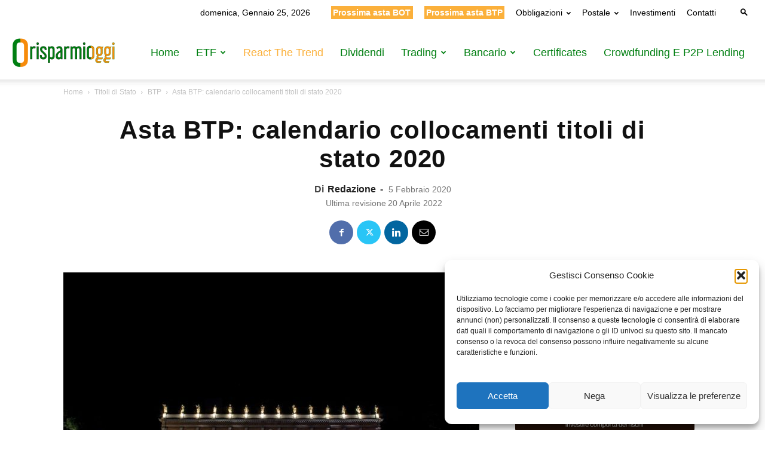

--- FILE ---
content_type: text/html; charset=UTF-8
request_url: https://www.risparmioggi.it/asta-btp-calendario-collocamenti-titoli-di-stato-2020/
body_size: 40779
content:
<!doctype html >
<!--[if IE 8]>    <html class="ie8" lang="en"> <![endif]-->
<!--[if IE 9]>    <html class="ie9" lang="en"> <![endif]-->
<!--[if gt IE 8]><!--> <html lang="it-IT"> <!--<![endif]-->
<head>
    <title>Asta BTP: calendario collocamenti titoli di stato 2020</title>
    <meta charset="UTF-8" />
    <meta name="viewport" content="width=device-width, initial-scale=1.0">
    <link rel="pingback" href="https://www.risparmioggi.it/xmlrpc.php" />
    <meta name='robots' content='index, follow, max-image-preview:large, max-snippet:-1, max-video-preview:-1' />
    <!-- Global site tag (gtag.js) - Google Analytics -->
    <script type="text/plain" data-service="google-analytics" data-category="statistics" async data-cmplz-src="https://www.googletagmanager.com/gtag/js?id=UA-158843476-1"></script>
    <script type="e5b8edb324737bad6ebddc7e-text/javascript">
        window.dataLayer = window.dataLayer || [];

        function gtag() {
            dataLayer.push(arguments);
        }
        gtag('js', new Date());
        gtag('config', 'UA-158843476-1', {
            'anonymize_ip': true
        });
    </script>
<link rel="icon" type="image/png" href="https://www.risparmioggi.it/wp-content/uploads/2019/12/Logo-Favicon.png">
	<!-- This site is optimized with the Yoast SEO plugin v26.2 - https://yoast.com/wordpress/plugins/seo/ -->
	<meta name="description" content="Asta BTP: come funziona, qual è il calendario 2020, cosa è previsto per quest&#039;anno e le informazioni sul bilancio 2019. Le informazioni utili." />
	<link rel="canonical" href="https://www.risparmioggi.it/asta-btp-calendario-collocamenti-titoli-di-stato-2020/" />
	<meta property="og:locale" content="it_IT" />
	<meta property="og:type" content="article" />
	<meta property="og:title" content="Asta BTP: calendario collocamenti titoli di stato 2020" />
	<meta property="og:description" content="Asta BTP: come funziona, qual è il calendario 2020, cosa è previsto per quest&#039;anno e le informazioni sul bilancio 2019. Le informazioni utili." />
	<meta property="og:url" content="https://www.risparmioggi.it/asta-btp-calendario-collocamenti-titoli-di-stato-2020/" />
	<meta property="og:site_name" content="RisparmiOggi" />
	<meta property="article:published_time" content="2020-02-05T13:00:52+00:00" />
	<meta property="article:modified_time" content="2022-04-20T16:16:37+00:00" />
	<meta property="og:image" content="https://www.risparmioggi.it/wp-content/uploads/2020/02/BTP-Italia.jpg" />
	<meta property="og:image:width" content="1920" />
	<meta property="og:image:height" content="1271" />
	<meta property="og:image:type" content="image/jpeg" />
	<meta name="author" content="Redazione" />
	<meta name="twitter:card" content="summary_large_image" />
	<meta name="twitter:label1" content="Scritto da" />
	<meta name="twitter:data1" content="Redazione" />
	<meta name="twitter:label2" content="Tempo di lettura stimato" />
	<meta name="twitter:data2" content="6 minuti" />
	<script type="application/ld+json" class="yoast-schema-graph">{"@context":"https://schema.org","@graph":[{"@type":"WebPage","@id":"https://www.risparmioggi.it/asta-btp-calendario-collocamenti-titoli-di-stato-2020/","url":"https://www.risparmioggi.it/asta-btp-calendario-collocamenti-titoli-di-stato-2020/","name":"Asta BTP: calendario collocamenti titoli di stato 2020","isPartOf":{"@id":"https://www.risparmioggi.it/#website"},"primaryImageOfPage":{"@id":"https://www.risparmioggi.it/asta-btp-calendario-collocamenti-titoli-di-stato-2020/#primaryimage"},"image":{"@id":"https://www.risparmioggi.it/asta-btp-calendario-collocamenti-titoli-di-stato-2020/#primaryimage"},"thumbnailUrl":"https://www.risparmioggi.it/wp-content/uploads/2020/02/BTP-Italia.jpg","datePublished":"2020-02-05T13:00:52+00:00","dateModified":"2022-04-20T16:16:37+00:00","author":{"@id":"https://www.risparmioggi.it/#/schema/person/21f5a4e363fc7099c826259313738abd"},"description":"Asta BTP: come funziona, qual è il calendario 2020, cosa è previsto per quest'anno e le informazioni sul bilancio 2019. Le informazioni utili.","breadcrumb":{"@id":"https://www.risparmioggi.it/asta-btp-calendario-collocamenti-titoli-di-stato-2020/#breadcrumb"},"inLanguage":"it-IT","potentialAction":[{"@type":"ReadAction","target":["https://www.risparmioggi.it/asta-btp-calendario-collocamenti-titoli-di-stato-2020/"]}]},{"@type":"ImageObject","inLanguage":"it-IT","@id":"https://www.risparmioggi.it/asta-btp-calendario-collocamenti-titoli-di-stato-2020/#primaryimage","url":"https://www.risparmioggi.it/wp-content/uploads/2020/02/BTP-Italia.jpg","contentUrl":"https://www.risparmioggi.it/wp-content/uploads/2020/02/BTP-Italia.jpg","width":1920,"height":1271},{"@type":"BreadcrumbList","@id":"https://www.risparmioggi.it/asta-btp-calendario-collocamenti-titoli-di-stato-2020/#breadcrumb","itemListElement":[{"@type":"ListItem","position":1,"name":"Home","item":"https://www.risparmioggi.it/"},{"@type":"ListItem","position":2,"name":"Asta BTP: calendario collocamenti titoli di stato 2020"}]},{"@type":"WebSite","@id":"https://www.risparmioggi.it/#website","url":"https://www.risparmioggi.it/","name":"RisparmiOggi","description":"Dove i tuoi risparmi trovano valore","potentialAction":[{"@type":"SearchAction","target":{"@type":"EntryPoint","urlTemplate":"https://www.risparmioggi.it/?s={search_term_string}"},"query-input":{"@type":"PropertyValueSpecification","valueRequired":true,"valueName":"search_term_string"}}],"inLanguage":"it-IT"},{"@type":"Person","@id":"https://www.risparmioggi.it/#/schema/person/21f5a4e363fc7099c826259313738abd","name":"Redazione","image":{"@type":"ImageObject","inLanguage":"it-IT","@id":"https://www.risparmioggi.it/#/schema/person/image/","url":"https://secure.gravatar.com/avatar/9bd840cb8644b6db908a549ac0ed13d9a80fe20bc5996e1240142de5e59d8866?s=96&d=mm&r=g","contentUrl":"https://secure.gravatar.com/avatar/9bd840cb8644b6db908a549ac0ed13d9a80fe20bc5996e1240142de5e59d8866?s=96&d=mm&r=g","caption":"Redazione"},"sameAs":["https://www.risparmioggi.it"],"url":"https://www.risparmioggi.it/author/redazione/"}]}</script>
	<!-- / Yoast SEO plugin. -->


<link rel="alternate" type="application/rss+xml" title="RisparmiOggi &raquo; Feed" href="https://www.risparmioggi.it/feed/" />
<link rel="alternate" type="application/rss+xml" title="RisparmiOggi &raquo; Feed dei commenti" href="https://www.risparmioggi.it/comments/feed/" />
<link rel="alternate" type="application/rss+xml" title="RisparmiOggi &raquo; Asta BTP: calendario collocamenti titoli di stato 2020 Feed dei commenti" href="https://www.risparmioggi.it/asta-btp-calendario-collocamenti-titoli-di-stato-2020/feed/" />
<link rel="alternate" title="oEmbed (JSON)" type="application/json+oembed" href="https://www.risparmioggi.it/wp-json/oembed/1.0/embed?url=https%3A%2F%2Fwww.risparmioggi.it%2Fasta-btp-calendario-collocamenti-titoli-di-stato-2020%2F" />
<link rel="alternate" title="oEmbed (XML)" type="text/xml+oembed" href="https://www.risparmioggi.it/wp-json/oembed/1.0/embed?url=https%3A%2F%2Fwww.risparmioggi.it%2Fasta-btp-calendario-collocamenti-titoli-di-stato-2020%2F&#038;format=xml" />
		<style>
			.lazyload,
			.lazyloading {
				max-width: 100%;
			}
		</style>
		<style id='wp-img-auto-sizes-contain-inline-css' type='text/css'>
img:is([sizes=auto i],[sizes^="auto," i]){contain-intrinsic-size:3000px 1500px}
/*# sourceURL=wp-img-auto-sizes-contain-inline-css */
</style>
<style id='wp-block-library-inline-css' type='text/css'>
:root{
  --wp-block-synced-color:#7a00df;
  --wp-block-synced-color--rgb:122, 0, 223;
  --wp-bound-block-color:var(--wp-block-synced-color);
  --wp-editor-canvas-background:#ddd;
  --wp-admin-theme-color:#007cba;
  --wp-admin-theme-color--rgb:0, 124, 186;
  --wp-admin-theme-color-darker-10:#006ba1;
  --wp-admin-theme-color-darker-10--rgb:0, 107, 160.5;
  --wp-admin-theme-color-darker-20:#005a87;
  --wp-admin-theme-color-darker-20--rgb:0, 90, 135;
  --wp-admin-border-width-focus:2px;
}
@media (min-resolution:192dpi){
  :root{
    --wp-admin-border-width-focus:1.5px;
  }
}
.wp-element-button{
  cursor:pointer;
}

:root .has-very-light-gray-background-color{
  background-color:#eee;
}
:root .has-very-dark-gray-background-color{
  background-color:#313131;
}
:root .has-very-light-gray-color{
  color:#eee;
}
:root .has-very-dark-gray-color{
  color:#313131;
}
:root .has-vivid-green-cyan-to-vivid-cyan-blue-gradient-background{
  background:linear-gradient(135deg, #00d084, #0693e3);
}
:root .has-purple-crush-gradient-background{
  background:linear-gradient(135deg, #34e2e4, #4721fb 50%, #ab1dfe);
}
:root .has-hazy-dawn-gradient-background{
  background:linear-gradient(135deg, #faaca8, #dad0ec);
}
:root .has-subdued-olive-gradient-background{
  background:linear-gradient(135deg, #fafae1, #67a671);
}
:root .has-atomic-cream-gradient-background{
  background:linear-gradient(135deg, #fdd79a, #004a59);
}
:root .has-nightshade-gradient-background{
  background:linear-gradient(135deg, #330968, #31cdcf);
}
:root .has-midnight-gradient-background{
  background:linear-gradient(135deg, #020381, #2874fc);
}
:root{
  --wp--preset--font-size--normal:16px;
  --wp--preset--font-size--huge:42px;
}

.has-regular-font-size{
  font-size:1em;
}

.has-larger-font-size{
  font-size:2.625em;
}

.has-normal-font-size{
  font-size:var(--wp--preset--font-size--normal);
}

.has-huge-font-size{
  font-size:var(--wp--preset--font-size--huge);
}

.has-text-align-center{
  text-align:center;
}

.has-text-align-left{
  text-align:left;
}

.has-text-align-right{
  text-align:right;
}

.has-fit-text{
  white-space:nowrap !important;
}

#end-resizable-editor-section{
  display:none;
}

.aligncenter{
  clear:both;
}

.items-justified-left{
  justify-content:flex-start;
}

.items-justified-center{
  justify-content:center;
}

.items-justified-right{
  justify-content:flex-end;
}

.items-justified-space-between{
  justify-content:space-between;
}

.screen-reader-text{
  border:0;
  clip-path:inset(50%);
  height:1px;
  margin:-1px;
  overflow:hidden;
  padding:0;
  position:absolute;
  width:1px;
  word-wrap:normal !important;
}

.screen-reader-text:focus{
  background-color:#ddd;
  clip-path:none;
  color:#444;
  display:block;
  font-size:1em;
  height:auto;
  left:5px;
  line-height:normal;
  padding:15px 23px 14px;
  text-decoration:none;
  top:5px;
  width:auto;
  z-index:100000;
}
html :where(.has-border-color){
  border-style:solid;
}

html :where([style*=border-top-color]){
  border-top-style:solid;
}

html :where([style*=border-right-color]){
  border-right-style:solid;
}

html :where([style*=border-bottom-color]){
  border-bottom-style:solid;
}

html :where([style*=border-left-color]){
  border-left-style:solid;
}

html :where([style*=border-width]){
  border-style:solid;
}

html :where([style*=border-top-width]){
  border-top-style:solid;
}

html :where([style*=border-right-width]){
  border-right-style:solid;
}

html :where([style*=border-bottom-width]){
  border-bottom-style:solid;
}

html :where([style*=border-left-width]){
  border-left-style:solid;
}
html :where(img[class*=wp-image-]){
  height:auto;
  max-width:100%;
}
:where(figure){
  margin:0 0 1em;
}

html :where(.is-position-sticky){
  --wp-admin--admin-bar--position-offset:var(--wp-admin--admin-bar--height, 0px);
}

@media screen and (max-width:600px){
  html :where(.is-position-sticky){
    --wp-admin--admin-bar--position-offset:0px;
  }
}

/*# sourceURL=wp-block-library-inline-css */
</style><style id='wp-block-heading-inline-css' type='text/css'>
h1:where(.wp-block-heading).has-background,h2:where(.wp-block-heading).has-background,h3:where(.wp-block-heading).has-background,h4:where(.wp-block-heading).has-background,h5:where(.wp-block-heading).has-background,h6:where(.wp-block-heading).has-background{
  padding:1.25em 2.375em;
}
h1.has-text-align-left[style*=writing-mode]:where([style*=vertical-lr]),h1.has-text-align-right[style*=writing-mode]:where([style*=vertical-rl]),h2.has-text-align-left[style*=writing-mode]:where([style*=vertical-lr]),h2.has-text-align-right[style*=writing-mode]:where([style*=vertical-rl]),h3.has-text-align-left[style*=writing-mode]:where([style*=vertical-lr]),h3.has-text-align-right[style*=writing-mode]:where([style*=vertical-rl]),h4.has-text-align-left[style*=writing-mode]:where([style*=vertical-lr]),h4.has-text-align-right[style*=writing-mode]:where([style*=vertical-rl]),h5.has-text-align-left[style*=writing-mode]:where([style*=vertical-lr]),h5.has-text-align-right[style*=writing-mode]:where([style*=vertical-rl]),h6.has-text-align-left[style*=writing-mode]:where([style*=vertical-lr]),h6.has-text-align-right[style*=writing-mode]:where([style*=vertical-rl]){
  rotate:180deg;
}
/*# sourceURL=https://www.risparmioggi.it/wp-includes/blocks/heading/style.css */
</style>
<style id='wp-block-image-inline-css' type='text/css'>
.wp-block-image>a,.wp-block-image>figure>a{
  display:inline-block;
}
.wp-block-image img{
  box-sizing:border-box;
  height:auto;
  max-width:100%;
  vertical-align:bottom;
}
@media not (prefers-reduced-motion){
  .wp-block-image img.hide{
    visibility:hidden;
  }
  .wp-block-image img.show{
    animation:show-content-image .4s;
  }
}
.wp-block-image[style*=border-radius] img,.wp-block-image[style*=border-radius]>a{
  border-radius:inherit;
}
.wp-block-image.has-custom-border img{
  box-sizing:border-box;
}
.wp-block-image.aligncenter{
  text-align:center;
}
.wp-block-image.alignfull>a,.wp-block-image.alignwide>a{
  width:100%;
}
.wp-block-image.alignfull img,.wp-block-image.alignwide img{
  height:auto;
  width:100%;
}
.wp-block-image .aligncenter,.wp-block-image .alignleft,.wp-block-image .alignright,.wp-block-image.aligncenter,.wp-block-image.alignleft,.wp-block-image.alignright{
  display:table;
}
.wp-block-image .aligncenter>figcaption,.wp-block-image .alignleft>figcaption,.wp-block-image .alignright>figcaption,.wp-block-image.aligncenter>figcaption,.wp-block-image.alignleft>figcaption,.wp-block-image.alignright>figcaption{
  caption-side:bottom;
  display:table-caption;
}
.wp-block-image .alignleft{
  float:left;
  margin:.5em 1em .5em 0;
}
.wp-block-image .alignright{
  float:right;
  margin:.5em 0 .5em 1em;
}
.wp-block-image .aligncenter{
  margin-left:auto;
  margin-right:auto;
}
.wp-block-image :where(figcaption){
  margin-bottom:1em;
  margin-top:.5em;
}
.wp-block-image.is-style-circle-mask img{
  border-radius:9999px;
}
@supports ((-webkit-mask-image:none) or (mask-image:none)) or (-webkit-mask-image:none){
  .wp-block-image.is-style-circle-mask img{
    border-radius:0;
    -webkit-mask-image:url('data:image/svg+xml;utf8,<svg viewBox="0 0 100 100" xmlns="http://www.w3.org/2000/svg"><circle cx="50" cy="50" r="50"/></svg>');
            mask-image:url('data:image/svg+xml;utf8,<svg viewBox="0 0 100 100" xmlns="http://www.w3.org/2000/svg"><circle cx="50" cy="50" r="50"/></svg>');
    mask-mode:alpha;
    -webkit-mask-position:center;
            mask-position:center;
    -webkit-mask-repeat:no-repeat;
            mask-repeat:no-repeat;
    -webkit-mask-size:contain;
            mask-size:contain;
  }
}

:root :where(.wp-block-image.is-style-rounded img,.wp-block-image .is-style-rounded img){
  border-radius:9999px;
}

.wp-block-image figure{
  margin:0;
}

.wp-lightbox-container{
  display:flex;
  flex-direction:column;
  position:relative;
}
.wp-lightbox-container img{
  cursor:zoom-in;
}
.wp-lightbox-container img:hover+button{
  opacity:1;
}
.wp-lightbox-container button{
  align-items:center;
  backdrop-filter:blur(16px) saturate(180%);
  background-color:#5a5a5a40;
  border:none;
  border-radius:4px;
  cursor:zoom-in;
  display:flex;
  height:20px;
  justify-content:center;
  opacity:0;
  padding:0;
  position:absolute;
  right:16px;
  text-align:center;
  top:16px;
  width:20px;
  z-index:100;
}
@media not (prefers-reduced-motion){
  .wp-lightbox-container button{
    transition:opacity .2s ease;
  }
}
.wp-lightbox-container button:focus-visible{
  outline:3px auto #5a5a5a40;
  outline:3px auto -webkit-focus-ring-color;
  outline-offset:3px;
}
.wp-lightbox-container button:hover{
  cursor:pointer;
  opacity:1;
}
.wp-lightbox-container button:focus{
  opacity:1;
}
.wp-lightbox-container button:focus,.wp-lightbox-container button:hover,.wp-lightbox-container button:not(:hover):not(:active):not(.has-background){
  background-color:#5a5a5a40;
  border:none;
}

.wp-lightbox-overlay{
  box-sizing:border-box;
  cursor:zoom-out;
  height:100vh;
  left:0;
  overflow:hidden;
  position:fixed;
  top:0;
  visibility:hidden;
  width:100%;
  z-index:100000;
}
.wp-lightbox-overlay .close-button{
  align-items:center;
  cursor:pointer;
  display:flex;
  justify-content:center;
  min-height:40px;
  min-width:40px;
  padding:0;
  position:absolute;
  right:calc(env(safe-area-inset-right) + 16px);
  top:calc(env(safe-area-inset-top) + 16px);
  z-index:5000000;
}
.wp-lightbox-overlay .close-button:focus,.wp-lightbox-overlay .close-button:hover,.wp-lightbox-overlay .close-button:not(:hover):not(:active):not(.has-background){
  background:none;
  border:none;
}
.wp-lightbox-overlay .lightbox-image-container{
  height:var(--wp--lightbox-container-height);
  left:50%;
  overflow:hidden;
  position:absolute;
  top:50%;
  transform:translate(-50%, -50%);
  transform-origin:top left;
  width:var(--wp--lightbox-container-width);
  z-index:9999999999;
}
.wp-lightbox-overlay .wp-block-image{
  align-items:center;
  box-sizing:border-box;
  display:flex;
  height:100%;
  justify-content:center;
  margin:0;
  position:relative;
  transform-origin:0 0;
  width:100%;
  z-index:3000000;
}
.wp-lightbox-overlay .wp-block-image img{
  height:var(--wp--lightbox-image-height);
  min-height:var(--wp--lightbox-image-height);
  min-width:var(--wp--lightbox-image-width);
  width:var(--wp--lightbox-image-width);
}
.wp-lightbox-overlay .wp-block-image figcaption{
  display:none;
}
.wp-lightbox-overlay button{
  background:none;
  border:none;
}
.wp-lightbox-overlay .scrim{
  background-color:#fff;
  height:100%;
  opacity:.9;
  position:absolute;
  width:100%;
  z-index:2000000;
}
.wp-lightbox-overlay.active{
  visibility:visible;
}
@media not (prefers-reduced-motion){
  .wp-lightbox-overlay.active{
    animation:turn-on-visibility .25s both;
  }
  .wp-lightbox-overlay.active img{
    animation:turn-on-visibility .35s both;
  }
  .wp-lightbox-overlay.show-closing-animation:not(.active){
    animation:turn-off-visibility .35s both;
  }
  .wp-lightbox-overlay.show-closing-animation:not(.active) img{
    animation:turn-off-visibility .25s both;
  }
  .wp-lightbox-overlay.zoom.active{
    animation:none;
    opacity:1;
    visibility:visible;
  }
  .wp-lightbox-overlay.zoom.active .lightbox-image-container{
    animation:lightbox-zoom-in .4s;
  }
  .wp-lightbox-overlay.zoom.active .lightbox-image-container img{
    animation:none;
  }
  .wp-lightbox-overlay.zoom.active .scrim{
    animation:turn-on-visibility .4s forwards;
  }
  .wp-lightbox-overlay.zoom.show-closing-animation:not(.active){
    animation:none;
  }
  .wp-lightbox-overlay.zoom.show-closing-animation:not(.active) .lightbox-image-container{
    animation:lightbox-zoom-out .4s;
  }
  .wp-lightbox-overlay.zoom.show-closing-animation:not(.active) .lightbox-image-container img{
    animation:none;
  }
  .wp-lightbox-overlay.zoom.show-closing-animation:not(.active) .scrim{
    animation:turn-off-visibility .4s forwards;
  }
}

@keyframes show-content-image{
  0%{
    visibility:hidden;
  }
  99%{
    visibility:hidden;
  }
  to{
    visibility:visible;
  }
}
@keyframes turn-on-visibility{
  0%{
    opacity:0;
  }
  to{
    opacity:1;
  }
}
@keyframes turn-off-visibility{
  0%{
    opacity:1;
    visibility:visible;
  }
  99%{
    opacity:0;
    visibility:visible;
  }
  to{
    opacity:0;
    visibility:hidden;
  }
}
@keyframes lightbox-zoom-in{
  0%{
    transform:translate(calc((-100vw + var(--wp--lightbox-scrollbar-width))/2 + var(--wp--lightbox-initial-left-position)), calc(-50vh + var(--wp--lightbox-initial-top-position))) scale(var(--wp--lightbox-scale));
  }
  to{
    transform:translate(-50%, -50%) scale(1);
  }
}
@keyframes lightbox-zoom-out{
  0%{
    transform:translate(-50%, -50%) scale(1);
    visibility:visible;
  }
  99%{
    visibility:visible;
  }
  to{
    transform:translate(calc((-100vw + var(--wp--lightbox-scrollbar-width))/2 + var(--wp--lightbox-initial-left-position)), calc(-50vh + var(--wp--lightbox-initial-top-position))) scale(var(--wp--lightbox-scale));
    visibility:hidden;
  }
}
/*# sourceURL=https://www.risparmioggi.it/wp-includes/blocks/image/style.css */
</style>
<style id='wp-block-list-inline-css' type='text/css'>
ol,ul{
  box-sizing:border-box;
}

:root :where(.wp-block-list.has-background){
  padding:1.25em 2.375em;
}
/*# sourceURL=https://www.risparmioggi.it/wp-includes/blocks/list/style.css */
</style>
<style id='wp-block-paragraph-inline-css' type='text/css'>
.is-small-text{
  font-size:.875em;
}

.is-regular-text{
  font-size:1em;
}

.is-large-text{
  font-size:2.25em;
}

.is-larger-text{
  font-size:3em;
}

.has-drop-cap:not(:focus):first-letter{
  float:left;
  font-size:8.4em;
  font-style:normal;
  font-weight:100;
  line-height:.68;
  margin:.05em .1em 0 0;
  text-transform:uppercase;
}

body.rtl .has-drop-cap:not(:focus):first-letter{
  float:none;
  margin-left:.1em;
}

p.has-drop-cap.has-background{
  overflow:hidden;
}

:root :where(p.has-background){
  padding:1.25em 2.375em;
}

:where(p.has-text-color:not(.has-link-color)) a{
  color:inherit;
}

p.has-text-align-left[style*="writing-mode:vertical-lr"],p.has-text-align-right[style*="writing-mode:vertical-rl"]{
  rotate:180deg;
}
/*# sourceURL=https://www.risparmioggi.it/wp-includes/blocks/paragraph/style.css */
</style>
<style id='global-styles-inline-css' type='text/css'>
:root{--wp--preset--aspect-ratio--square: 1;--wp--preset--aspect-ratio--4-3: 4/3;--wp--preset--aspect-ratio--3-4: 3/4;--wp--preset--aspect-ratio--3-2: 3/2;--wp--preset--aspect-ratio--2-3: 2/3;--wp--preset--aspect-ratio--16-9: 16/9;--wp--preset--aspect-ratio--9-16: 9/16;--wp--preset--color--black: #000000;--wp--preset--color--cyan-bluish-gray: #abb8c3;--wp--preset--color--white: #ffffff;--wp--preset--color--pale-pink: #f78da7;--wp--preset--color--vivid-red: #cf2e2e;--wp--preset--color--luminous-vivid-orange: #ff6900;--wp--preset--color--luminous-vivid-amber: #fcb900;--wp--preset--color--light-green-cyan: #7bdcb5;--wp--preset--color--vivid-green-cyan: #00d084;--wp--preset--color--pale-cyan-blue: #8ed1fc;--wp--preset--color--vivid-cyan-blue: #0693e3;--wp--preset--color--vivid-purple: #9b51e0;--wp--preset--gradient--vivid-cyan-blue-to-vivid-purple: linear-gradient(135deg,rgb(6,147,227) 0%,rgb(155,81,224) 100%);--wp--preset--gradient--light-green-cyan-to-vivid-green-cyan: linear-gradient(135deg,rgb(122,220,180) 0%,rgb(0,208,130) 100%);--wp--preset--gradient--luminous-vivid-amber-to-luminous-vivid-orange: linear-gradient(135deg,rgb(252,185,0) 0%,rgb(255,105,0) 100%);--wp--preset--gradient--luminous-vivid-orange-to-vivid-red: linear-gradient(135deg,rgb(255,105,0) 0%,rgb(207,46,46) 100%);--wp--preset--gradient--very-light-gray-to-cyan-bluish-gray: linear-gradient(135deg,rgb(238,238,238) 0%,rgb(169,184,195) 100%);--wp--preset--gradient--cool-to-warm-spectrum: linear-gradient(135deg,rgb(74,234,220) 0%,rgb(151,120,209) 20%,rgb(207,42,186) 40%,rgb(238,44,130) 60%,rgb(251,105,98) 80%,rgb(254,248,76) 100%);--wp--preset--gradient--blush-light-purple: linear-gradient(135deg,rgb(255,206,236) 0%,rgb(152,150,240) 100%);--wp--preset--gradient--blush-bordeaux: linear-gradient(135deg,rgb(254,205,165) 0%,rgb(254,45,45) 50%,rgb(107,0,62) 100%);--wp--preset--gradient--luminous-dusk: linear-gradient(135deg,rgb(255,203,112) 0%,rgb(199,81,192) 50%,rgb(65,88,208) 100%);--wp--preset--gradient--pale-ocean: linear-gradient(135deg,rgb(255,245,203) 0%,rgb(182,227,212) 50%,rgb(51,167,181) 100%);--wp--preset--gradient--electric-grass: linear-gradient(135deg,rgb(202,248,128) 0%,rgb(113,206,126) 100%);--wp--preset--gradient--midnight: linear-gradient(135deg,rgb(2,3,129) 0%,rgb(40,116,252) 100%);--wp--preset--font-size--small: 11px;--wp--preset--font-size--medium: 20px;--wp--preset--font-size--large: 32px;--wp--preset--font-size--x-large: 42px;--wp--preset--font-size--regular: 15px;--wp--preset--font-size--larger: 50px;--wp--preset--spacing--20: 0.44rem;--wp--preset--spacing--30: 0.67rem;--wp--preset--spacing--40: 1rem;--wp--preset--spacing--50: 1.5rem;--wp--preset--spacing--60: 2.25rem;--wp--preset--spacing--70: 3.38rem;--wp--preset--spacing--80: 5.06rem;--wp--preset--shadow--natural: 6px 6px 9px rgba(0, 0, 0, 0.2);--wp--preset--shadow--deep: 12px 12px 50px rgba(0, 0, 0, 0.4);--wp--preset--shadow--sharp: 6px 6px 0px rgba(0, 0, 0, 0.2);--wp--preset--shadow--outlined: 6px 6px 0px -3px rgb(255, 255, 255), 6px 6px rgb(0, 0, 0);--wp--preset--shadow--crisp: 6px 6px 0px rgb(0, 0, 0);}:where(.is-layout-flex){gap: 0.5em;}:where(.is-layout-grid){gap: 0.5em;}body .is-layout-flex{display: flex;}.is-layout-flex{flex-wrap: wrap;align-items: center;}.is-layout-flex > :is(*, div){margin: 0;}body .is-layout-grid{display: grid;}.is-layout-grid > :is(*, div){margin: 0;}:where(.wp-block-columns.is-layout-flex){gap: 2em;}:where(.wp-block-columns.is-layout-grid){gap: 2em;}:where(.wp-block-post-template.is-layout-flex){gap: 1.25em;}:where(.wp-block-post-template.is-layout-grid){gap: 1.25em;}.has-black-color{color: var(--wp--preset--color--black) !important;}.has-cyan-bluish-gray-color{color: var(--wp--preset--color--cyan-bluish-gray) !important;}.has-white-color{color: var(--wp--preset--color--white) !important;}.has-pale-pink-color{color: var(--wp--preset--color--pale-pink) !important;}.has-vivid-red-color{color: var(--wp--preset--color--vivid-red) !important;}.has-luminous-vivid-orange-color{color: var(--wp--preset--color--luminous-vivid-orange) !important;}.has-luminous-vivid-amber-color{color: var(--wp--preset--color--luminous-vivid-amber) !important;}.has-light-green-cyan-color{color: var(--wp--preset--color--light-green-cyan) !important;}.has-vivid-green-cyan-color{color: var(--wp--preset--color--vivid-green-cyan) !important;}.has-pale-cyan-blue-color{color: var(--wp--preset--color--pale-cyan-blue) !important;}.has-vivid-cyan-blue-color{color: var(--wp--preset--color--vivid-cyan-blue) !important;}.has-vivid-purple-color{color: var(--wp--preset--color--vivid-purple) !important;}.has-black-background-color{background-color: var(--wp--preset--color--black) !important;}.has-cyan-bluish-gray-background-color{background-color: var(--wp--preset--color--cyan-bluish-gray) !important;}.has-white-background-color{background-color: var(--wp--preset--color--white) !important;}.has-pale-pink-background-color{background-color: var(--wp--preset--color--pale-pink) !important;}.has-vivid-red-background-color{background-color: var(--wp--preset--color--vivid-red) !important;}.has-luminous-vivid-orange-background-color{background-color: var(--wp--preset--color--luminous-vivid-orange) !important;}.has-luminous-vivid-amber-background-color{background-color: var(--wp--preset--color--luminous-vivid-amber) !important;}.has-light-green-cyan-background-color{background-color: var(--wp--preset--color--light-green-cyan) !important;}.has-vivid-green-cyan-background-color{background-color: var(--wp--preset--color--vivid-green-cyan) !important;}.has-pale-cyan-blue-background-color{background-color: var(--wp--preset--color--pale-cyan-blue) !important;}.has-vivid-cyan-blue-background-color{background-color: var(--wp--preset--color--vivid-cyan-blue) !important;}.has-vivid-purple-background-color{background-color: var(--wp--preset--color--vivid-purple) !important;}.has-black-border-color{border-color: var(--wp--preset--color--black) !important;}.has-cyan-bluish-gray-border-color{border-color: var(--wp--preset--color--cyan-bluish-gray) !important;}.has-white-border-color{border-color: var(--wp--preset--color--white) !important;}.has-pale-pink-border-color{border-color: var(--wp--preset--color--pale-pink) !important;}.has-vivid-red-border-color{border-color: var(--wp--preset--color--vivid-red) !important;}.has-luminous-vivid-orange-border-color{border-color: var(--wp--preset--color--luminous-vivid-orange) !important;}.has-luminous-vivid-amber-border-color{border-color: var(--wp--preset--color--luminous-vivid-amber) !important;}.has-light-green-cyan-border-color{border-color: var(--wp--preset--color--light-green-cyan) !important;}.has-vivid-green-cyan-border-color{border-color: var(--wp--preset--color--vivid-green-cyan) !important;}.has-pale-cyan-blue-border-color{border-color: var(--wp--preset--color--pale-cyan-blue) !important;}.has-vivid-cyan-blue-border-color{border-color: var(--wp--preset--color--vivid-cyan-blue) !important;}.has-vivid-purple-border-color{border-color: var(--wp--preset--color--vivid-purple) !important;}.has-vivid-cyan-blue-to-vivid-purple-gradient-background{background: var(--wp--preset--gradient--vivid-cyan-blue-to-vivid-purple) !important;}.has-light-green-cyan-to-vivid-green-cyan-gradient-background{background: var(--wp--preset--gradient--light-green-cyan-to-vivid-green-cyan) !important;}.has-luminous-vivid-amber-to-luminous-vivid-orange-gradient-background{background: var(--wp--preset--gradient--luminous-vivid-amber-to-luminous-vivid-orange) !important;}.has-luminous-vivid-orange-to-vivid-red-gradient-background{background: var(--wp--preset--gradient--luminous-vivid-orange-to-vivid-red) !important;}.has-very-light-gray-to-cyan-bluish-gray-gradient-background{background: var(--wp--preset--gradient--very-light-gray-to-cyan-bluish-gray) !important;}.has-cool-to-warm-spectrum-gradient-background{background: var(--wp--preset--gradient--cool-to-warm-spectrum) !important;}.has-blush-light-purple-gradient-background{background: var(--wp--preset--gradient--blush-light-purple) !important;}.has-blush-bordeaux-gradient-background{background: var(--wp--preset--gradient--blush-bordeaux) !important;}.has-luminous-dusk-gradient-background{background: var(--wp--preset--gradient--luminous-dusk) !important;}.has-pale-ocean-gradient-background{background: var(--wp--preset--gradient--pale-ocean) !important;}.has-electric-grass-gradient-background{background: var(--wp--preset--gradient--electric-grass) !important;}.has-midnight-gradient-background{background: var(--wp--preset--gradient--midnight) !important;}.has-small-font-size{font-size: var(--wp--preset--font-size--small) !important;}.has-medium-font-size{font-size: var(--wp--preset--font-size--medium) !important;}.has-large-font-size{font-size: var(--wp--preset--font-size--large) !important;}.has-x-large-font-size{font-size: var(--wp--preset--font-size--x-large) !important;}
/*# sourceURL=global-styles-inline-css */
</style>
<style id='core-block-supports-inline-css' type='text/css'>
/**
 * Core styles: block-supports
 */

/*# sourceURL=core-block-supports-inline-css */
</style>

<style id='classic-theme-styles-inline-css' type='text/css'>
/**
 * These rules are needed for backwards compatibility.
 * They should match the button element rules in the base theme.json file.
 */
.wp-block-button__link {
	color: #ffffff;
	background-color: #32373c;
	border-radius: 9999px; /* 100% causes an oval, but any explicit but really high value retains the pill shape. */

	/* This needs a low specificity so it won't override the rules from the button element if defined in theme.json. */
	box-shadow: none;
	text-decoration: none;

	/* The extra 2px are added to size solids the same as the outline versions.*/
	padding: calc(0.667em + 2px) calc(1.333em + 2px);

	font-size: 1.125em;
}

.wp-block-file__button {
	background: #32373c;
	color: #ffffff;
	text-decoration: none;
}

/*# sourceURL=/wp-includes/css/classic-themes.css */
</style>
<link rel='stylesheet' id='banner_style-css' href='https://www.risparmioggi.it/wp-content/plugins/encodia-advertiser/classes/admin/../../assets/css/style.css?ver=1.1.44' type='text/css' media='all' />
<link rel='stylesheet' id='affiliate-review-css' href='https://www.risparmioggi.it/wp-content/plugins/encodia-affiliate-review/css/affiliate-review.css?ver=1.4.0' type='text/css' media='all' />
<link rel='stylesheet' id='cmplz-general-css' href='https://www.risparmioggi.it/wp-content/plugins/complianz-gdpr-premium/assets/css/cookieblocker.css?ver=1762192279' type='text/css' media='all' />
<link rel='stylesheet' id='ez-toc-css' href='https://www.risparmioggi.it/wp-content/plugins/easy-table-of-contents/assets/css/screen.css?ver=2.0.76' type='text/css' media='all' />
<style id='ez-toc-inline-css' type='text/css'>
div#ez-toc-container .ez-toc-title {font-size: 120%;}div#ez-toc-container .ez-toc-title {font-weight: 500;}div#ez-toc-container ul li , div#ez-toc-container ul li a {font-size: 95%;}div#ez-toc-container ul li , div#ez-toc-container ul li a {font-weight: 500;}div#ez-toc-container nav ul ul li {font-size: 90%;}div#ez-toc-container {background: #fff;border: 1px solid #ddd;width: 100%;}div#ez-toc-container p.ez-toc-title , #ez-toc-container .ez_toc_custom_title_icon , #ez-toc-container .ez_toc_custom_toc_icon {color: #000000;}div#ez-toc-container ul.ez-toc-list a {color: #fbb03b;}div#ez-toc-container ul.ez-toc-list a:hover {color: #fbb03b;}div#ez-toc-container ul.ez-toc-list a:visited {color: #fbb03b;}
.ez-toc-container-direction {direction: ltr;}.ez-toc-counter ul{counter-reset: item ;}.ez-toc-counter nav ul li a::before {content: counters(item, '.', decimal) '. ';display: inline-block;counter-increment: item;flex-grow: 0;flex-shrink: 0;margin-right: .2em; float: left; }.ez-toc-widget-direction {direction: ltr;}.ez-toc-widget-container ul{counter-reset: item ;}.ez-toc-widget-container nav ul li a::before {content: counters(item, '.', decimal) '. ';display: inline-block;counter-increment: item;flex-grow: 0;flex-shrink: 0;margin-right: .2em; float: left; }
/*# sourceURL=ez-toc-inline-css */
</style>
<link rel='stylesheet' id='td-plugin-multi-purpose-css' href='https://www.risparmioggi.it/wp-content/plugins/td-composer/td-multi-purpose/style.css?ver=7cd248d7ca13c255207c3f8b916c3f00' type='text/css' media='all' />
<link rel='stylesheet' id='td-theme-css' href='https://www.risparmioggi.it/wp-content/themes/Newspaper/style.css?ver=12.7.3' type='text/css' media='all' />
<style id='td-theme-inline-css' type='text/css'>@media (max-width:767px){.td-header-desktop-wrap{display:none}}@media (min-width:767px){.td-header-mobile-wrap{display:none}}</style>
<link rel='stylesheet' id='td-theme-child-css' href='https://www.risparmioggi.it/wp-content/themes/Newspaper-child/style.css?ver=12.7.3ca' type='text/css' media='all' />
<link rel='stylesheet' id='brokers-styles-css' href='https://www.risparmioggi.it/wp-content/plugins/encodia-brokers/css/brokers.css?ver=1761672909' type='text/css' media='' />
<link rel='stylesheet' id='td-legacy-framework-front-style-css' href='https://www.risparmioggi.it/wp-content/plugins/td-composer/legacy/Newspaper/assets/css/td_legacy_main.css?ver=7cd248d7ca13c255207c3f8b916c3f00' type='text/css' media='all' />
<link rel='stylesheet' id='td-standard-pack-framework-front-style-css' href='https://www.risparmioggi.it/wp-content/plugins/td-standard-pack/Newspaper/assets/css/td_standard_pack_main.css?ver=c12e6da63ed2f212e87e44e5e9b9a302' type='text/css' media='all' />
<link rel='stylesheet' id='td-theme-demo-style-css' href='https://www.risparmioggi.it/wp-content/plugins/td-composer/legacy/Newspaper/includes/demos/crypto/demo_style.css?ver=12.7.3' type='text/css' media='all' />
<link rel='stylesheet' id='tdb_style_cloud_templates_front-css' href='https://www.risparmioggi.it/wp-content/plugins/td-cloud-library/assets/css/tdb_main.css?ver=6127d3b6131f900b2e62bb855b13dc3b' type='text/css' media='all' />
<script type="e5b8edb324737bad6ebddc7e-text/javascript" src="https://www.risparmioggi.it/wp-includes/js/jquery/jquery.js?ver=3.7.1" id="jquery-core-js"></script>
<script type="e5b8edb324737bad6ebddc7e-text/javascript" src="https://www.risparmioggi.it/wp-includes/js/jquery/jquery-migrate.js?ver=3.4.1" id="jquery-migrate-js"></script>
<script type="e5b8edb324737bad6ebddc7e-text/javascript" src="https://www.risparmioggi.it/wp-includes/js/plupload/moxie.js?ver=1.3.5.1" id="moxiejs-js"></script>
<script type="e5b8edb324737bad6ebddc7e-text/javascript" src="https://www.risparmioggi.it/wp-includes/js/plupload/plupload.js?ver=2.1.9" id="plupload-js"></script>
<link rel="https://api.w.org/" href="https://www.risparmioggi.it/wp-json/" /><link rel="alternate" title="JSON" type="application/json" href="https://www.risparmioggi.it/wp-json/wp/v2/posts/490" /><link rel="EditURI" type="application/rsd+xml" title="RSD" href="https://www.risparmioggi.it/xmlrpc.php?rsd" />
<meta name="generator" content="WordPress 6.9" />
<link rel='shortlink' href='https://www.risparmioggi.it/?p=490' />
        <script type="e5b8edb324737bad6ebddc7e-text/javascript">
            var errorQueue = [];
            let timeout;

            var errorMessage = '';


            function isBot() {
                const bots = ['crawler', 'spider', 'baidu', 'duckduckgo', 'bot', 'googlebot', 'bingbot', 'facebook', 'slurp', 'twitter', 'yahoo'];
                const userAgent = navigator.userAgent.toLowerCase();
                return bots.some(bot => userAgent.includes(bot));
            }

            /*
            window.onerror = function(msg, url, line) {
            // window.addEventListener('error', function(event) {
                console.error("Linha 600");

                var errorMessage = [
                    'Message: ' + msg,
                    'URL: ' + url,
                    'Line: ' + line
                ].join(' - ');
                */


            // Captura erros síncronos e alguns assíncronos
            window.addEventListener('error', function(event) {
                var msg = event.message;
                if (msg === "Script error.") {
                    console.error("Script error detected - maybe problem cross-origin");
                    return;
                }
                errorMessage = [
                    'Message: ' + msg,
                    'URL: ' + event.filename,
                    'Line: ' + event.lineno
                ].join(' - ');
                if (isBot()) {
                    return;
                }
                errorQueue.push(errorMessage);
                handleErrorQueue();
            });

            // Captura rejeições de promessas
            window.addEventListener('unhandledrejection', function(event) {
                errorMessage = 'Promise Rejection: ' + (event.reason || 'Unknown reason');
                if (isBot()) {
                    return;
                }
                errorQueue.push(errorMessage);
                handleErrorQueue();
            });

            // Função auxiliar para gerenciar a fila de erros
            function handleErrorQueue() {
                if (errorQueue.length >= 5) {
                    sendErrorsToServer();
                } else {
                    clearTimeout(timeout);
                    timeout = setTimeout(sendErrorsToServer, 5000);
                }
            }





            function sendErrorsToServer() {
                if (errorQueue.length > 0) {
                    var message;
                    if (errorQueue.length === 1) {
                        // Se houver apenas um erro, mantenha o formato atual
                        message = errorQueue[0];
                    } else {
                        // Se houver múltiplos erros, use quebras de linha para separá-los
                        message = errorQueue.join('\n\n');
                    }
                    var xhr = new XMLHttpRequest();
                    var nonce = '3b99c7c194';
                    var ajaxurl = 'https://www.risparmioggi.it/wp-admin/admin-ajax.php?action=bill_minozzi_js_error_catched&_wpnonce=3b99c7c194';
                    xhr.open('POST', encodeURI(ajaxurl));
                    xhr.setRequestHeader('Content-Type', 'application/x-www-form-urlencoded');
                    xhr.onload = function() {
                        if (xhr.status === 200) {
                            // console.log('Success:', xhr.responseText);
                        } else {
                            console.log('Error:', xhr.status);
                        }
                    };
                    xhr.onerror = function() {
                        console.error('Request failed');
                    };
                    xhr.send('action=bill_minozzi_js_error_catched&_wpnonce=' + nonce + '&bill_js_error_catched=' + encodeURIComponent(message));
                    errorQueue = []; // Limpa a fila de erros após o envio
                }
            }

            function sendErrorsToServer() {
                if (errorQueue.length > 0) {
                    var message = errorQueue.join(' | ');
                    //console.error(message);
                    var xhr = new XMLHttpRequest();
                    var nonce = '3b99c7c194';
                    var ajaxurl = 'https://www.risparmioggi.it/wp-admin/admin-ajax.php?action=bill_minozzi_js_error_catched&_wpnonce=3b99c7c194'; // No need to esc_js here
                    xhr.open('POST', encodeURI(ajaxurl));
                    xhr.setRequestHeader('Content-Type', 'application/x-www-form-urlencoded');
                    xhr.onload = function() {
                        if (xhr.status === 200) {
                            //console.log('Success:::', xhr.responseText);
                        } else {
                            console.log('Error:', xhr.status);
                        }
                    };
                    xhr.onerror = function() {
                        console.error('Request failed');
                    };
                    xhr.send('action=bill_minozzi_js_error_catched&_wpnonce=' + nonce + '&bill_js_error_catched=' + encodeURIComponent(message));
                    errorQueue = []; // Clear the error queue after sending
                }
            }

            function sendErrorsToServer() {
                if (errorQueue.length > 0) {
                    var message = errorQueue.join('\n\n'); // Usa duas quebras de linha como separador
                    var xhr = new XMLHttpRequest();
                    var nonce = '3b99c7c194';
                    var ajaxurl = 'https://www.risparmioggi.it/wp-admin/admin-ajax.php?action=bill_minozzi_js_error_catched&_wpnonce=3b99c7c194';
                    xhr.open('POST', encodeURI(ajaxurl));
                    xhr.setRequestHeader('Content-Type', 'application/x-www-form-urlencoded');
                    xhr.onload = function() {
                        if (xhr.status === 200) {
                            // console.log('Success:', xhr.responseText);
                        } else {
                            console.log('Error:', xhr.status);
                        }
                    };
                    xhr.onerror = function() {
                        console.error('Request failed');
                    };
                    xhr.send('action=bill_minozzi_js_error_catched&_wpnonce=' + nonce + '&bill_js_error_catched=' + encodeURIComponent(message));
                    errorQueue = []; // Limpa a fila de erros após o envio
                }
            }
            window.addEventListener('beforeunload', sendErrorsToServer);
        </script>

<!-- This site is using AdRotate Professional v5.23.3 to display their advertisements - https://ajdg.solutions/ -->
<!-- AdRotate CSS -->
<style type="text/css" media="screen">
	.g { margin:0px; padding:0px; overflow:hidden; line-height:1; zoom:1; }
	.g img { height:auto; }
	.g-col { position:relative; float:left; }
	.g-col:first-child { margin-left: 0; }
	.g-col:last-child { margin-right: 0; }
	.g-wall { display:block; position:fixed; left:0; top:0; width:100%; height:100%; z-index:-1; }
	.woocommerce-page .g, .bbpress-wrapper .g { margin: 20px auto; clear:both; }
	@media only screen and (max-width: 480px) {
		.g-col, .g-dyn, .g-single { width:100%; margin-left:0; margin-right:0; }
		.woocommerce-page .g, .bbpress-wrapper .g { margin: 10px auto; }
	}
</style>
<!-- /AdRotate CSS -->

<script data-cfasync="false" data-ad-client="ca-pub-4448308114640987" async src="https://pagead2.googlesyndication.com/pagead/js/adsbygoogle.js"></script>
			<style>.cmplz-hidden {
					display: none !important;
				}</style>		<script type="e5b8edb324737bad6ebddc7e-text/javascript">
			document.documentElement.className = document.documentElement.className.replace('no-js', 'js');
		</script>
				<style>
			.no-js img.lazyload {
				display: none;
			}

			figure.wp-block-image img.lazyloading {
				min-width: 150px;
			}

			.lazyload,
			.lazyloading {
				--smush-placeholder-width: 100px;
				--smush-placeholder-aspect-ratio: 1/1;
				width: var(--smush-image-width, var(--smush-placeholder-width)) !important;
				aspect-ratio: var(--smush-image-aspect-ratio, var(--smush-placeholder-aspect-ratio)) !important;
			}

						.lazyload, .lazyloading {
				opacity: 0;
			}

			.lazyloaded {
				opacity: 1;
				transition: opacity 400ms;
				transition-delay: 0ms;
			}

					</style>
		    <script type="e5b8edb324737bad6ebddc7e-text/javascript">
        window.tdb_global_vars = {"wpRestUrl":"https:\/\/www.risparmioggi.it\/wp-json\/","permalinkStructure":"\/%postname%\/"};
        window.tdb_p_autoload_vars = {"isAjax":false,"isAdminBarShowing":false,"autoloadStatus":"off","origPostEditUrl":null};
    </script>
    
    <style id="tdb-global-colors">:root{--accent-color:#fff}</style>

    
	      <meta name="onesignal" content="wordpress-plugin"/>
            <script type="e5b8edb324737bad6ebddc7e-text/javascript">

      window.OneSignalDeferred = window.OneSignalDeferred || [];

      OneSignalDeferred.push(function(OneSignal) {
        var oneSignal_options = {};
        window._oneSignalInitOptions = oneSignal_options;

        oneSignal_options['serviceWorkerParam'] = { scope: '/wp-content/plugins/onesignal-free-web-push-notifications/sdk_files/push/onesignal/' };
oneSignal_options['serviceWorkerPath'] = 'OneSignalSDKWorker.js';

        OneSignal.Notifications.setDefaultUrl("https://www.risparmioggi.it");

        oneSignal_options['wordpress'] = true;
oneSignal_options['appId'] = 'a55aba98-3ee2-489c-b348-95176f6ebc80';
oneSignal_options['allowLocalhostAsSecureOrigin'] = true;
oneSignal_options['welcomeNotification'] = { };
oneSignal_options['welcomeNotification']['title'] = "";
oneSignal_options['welcomeNotification']['message'] = "Grazie per la sottoscrizione";
oneSignal_options['path'] = "https://www.risparmioggi.it/wp-content/plugins/onesignal-free-web-push-notifications/sdk_files/";
oneSignal_options['promptOptions'] = { };
oneSignal_options['promptOptions']['actionMessage'] = "Vorremmo inviarti una notifica quando pubblichiamo qualcosa di nuovo";
oneSignal_options['promptOptions']['acceptButtonText'] = "CONSENTI";
oneSignal_options['promptOptions']['cancelButtonText'] = "No, grazie";
oneSignal_options['notifyButton'] = { };
oneSignal_options['notifyButton']['enable'] = true;
oneSignal_options['notifyButton']['position'] = 'bottom-right';
oneSignal_options['notifyButton']['theme'] = 'default';
oneSignal_options['notifyButton']['size'] = 'medium';
oneSignal_options['notifyButton']['showCredit'] = true;
oneSignal_options['notifyButton']['text'] = {};
oneSignal_options['notifyButton']['text']['tip.state.unsubscribed'] = 'Iscriviti alle notifiche';
oneSignal_options['notifyButton']['text']['tip.state.subscribed'] = 'Sei iscritto alle notifiche';
oneSignal_options['notifyButton']['text']['tip.state.blocked'] = 'Hai bloccato le notifiche';
oneSignal_options['notifyButton']['text']['message.action.subscribed'] = 'Grazie per la sottoscrizione';
oneSignal_options['notifyButton']['text']['message.action.resubscribed'] = 'Sei re-iscritto alle notifiche';
oneSignal_options['notifyButton']['text']['message.action.unsubscribed'] = 'Non riceverai più le notifiche';
oneSignal_options['notifyButton']['text']['dialog.main.title'] = 'Gestisti le notifiche del sito';
oneSignal_options['notifyButton']['text']['dialog.main.button.subscribe'] = 'Iscriviti';
oneSignal_options['notifyButton']['text']['dialog.main.button.unsubscribe'] = 'Annulla l&#039;iscrizione';
oneSignal_options['notifyButton']['text']['dialog.blocked.title'] = 'Sblocco le notifiche';
oneSignal_options['notifyButton']['text']['dialog.blocked.message'] = 'Segui queste istruzioni per consentire le notifiche';
              OneSignal.init(window._oneSignalInitOptions);
              OneSignal.Slidedown.promptPush()      });

      function documentInitOneSignal() {
        var oneSignal_elements = document.getElementsByClassName("OneSignal-prompt");

        var oneSignalLinkClickHandler = function(event) { OneSignal.Notifications.requestPermission(); event.preventDefault(); };        for(var i = 0; i < oneSignal_elements.length; i++)
          oneSignal_elements[i].addEventListener('click', oneSignalLinkClickHandler, false);
      }

      if (document.readyState === 'complete') {
           documentInitOneSignal();
      }
      else {
           window.addEventListener("load", function(event){
               documentInitOneSignal();
          });
      }
    </script>

<!-- JS generated by theme -->

<script type="e5b8edb324737bad6ebddc7e-text/javascript" id="td-generated-header-js">
    
    

	    var tdBlocksArray = []; //here we store all the items for the current page

	    // td_block class - each ajax block uses a object of this class for requests
	    function tdBlock() {
		    this.id = '';
		    this.block_type = 1; //block type id (1-234 etc)
		    this.atts = '';
		    this.td_column_number = '';
		    this.td_current_page = 1; //
		    this.post_count = 0; //from wp
		    this.found_posts = 0; //from wp
		    this.max_num_pages = 0; //from wp
		    this.td_filter_value = ''; //current live filter value
		    this.is_ajax_running = false;
		    this.td_user_action = ''; // load more or infinite loader (used by the animation)
		    this.header_color = '';
		    this.ajax_pagination_infinite_stop = ''; //show load more at page x
	    }

        // td_js_generator - mini detector
        ( function () {
            var htmlTag = document.getElementsByTagName("html")[0];

	        if ( navigator.userAgent.indexOf("MSIE 10.0") > -1 ) {
                htmlTag.className += ' ie10';
            }

            if ( !!navigator.userAgent.match(/Trident.*rv\:11\./) ) {
                htmlTag.className += ' ie11';
            }

	        if ( navigator.userAgent.indexOf("Edge") > -1 ) {
                htmlTag.className += ' ieEdge';
            }

            if ( /(iPad|iPhone|iPod)/g.test(navigator.userAgent) ) {
                htmlTag.className += ' td-md-is-ios';
            }

            var user_agent = navigator.userAgent.toLowerCase();
            if ( user_agent.indexOf("android") > -1 ) {
                htmlTag.className += ' td-md-is-android';
            }

            if ( -1 !== navigator.userAgent.indexOf('Mac OS X')  ) {
                htmlTag.className += ' td-md-is-os-x';
            }

            if ( /chrom(e|ium)/.test(navigator.userAgent.toLowerCase()) ) {
               htmlTag.className += ' td-md-is-chrome';
            }

            if ( -1 !== navigator.userAgent.indexOf('Firefox') ) {
                htmlTag.className += ' td-md-is-firefox';
            }

            if ( -1 !== navigator.userAgent.indexOf('Safari') && -1 === navigator.userAgent.indexOf('Chrome') ) {
                htmlTag.className += ' td-md-is-safari';
            }

            if( -1 !== navigator.userAgent.indexOf('IEMobile') ){
                htmlTag.className += ' td-md-is-iemobile';
            }

        })();

        var tdLocalCache = {};

        ( function () {
            "use strict";

            tdLocalCache = {
                data: {},
                remove: function (resource_id) {
                    delete tdLocalCache.data[resource_id];
                },
                exist: function (resource_id) {
                    return tdLocalCache.data.hasOwnProperty(resource_id) && tdLocalCache.data[resource_id] !== null;
                },
                get: function (resource_id) {
                    return tdLocalCache.data[resource_id];
                },
                set: function (resource_id, cachedData) {
                    tdLocalCache.remove(resource_id);
                    tdLocalCache.data[resource_id] = cachedData;
                }
            };
        })();

    
    
var td_viewport_interval_list=[{"limitBottom":767,"sidebarWidth":228},{"limitBottom":1018,"sidebarWidth":300},{"limitBottom":1140,"sidebarWidth":324}];
var tdc_is_installed="yes";
var tdc_domain_active=false;
var td_ajax_url="https:\/\/www.risparmioggi.it\/wp-admin\/admin-ajax.php?td_theme_name=Newspaper&v=12.7.3";
var td_get_template_directory_uri="https:\/\/www.risparmioggi.it\/wp-content\/plugins\/td-composer\/legacy\/common";
var tds_snap_menu="";
var tds_logo_on_sticky="";
var tds_header_style="7";
var td_please_wait="Per favore attendi...";
var td_email_user_pass_incorrect="Utente o password errata!";
var td_email_user_incorrect="Email o Username errati!";
var td_email_incorrect="Email non corretta!";
var td_user_incorrect="Username incorrect!";
var td_email_user_empty="Email or username empty!";
var td_pass_empty="Pass empty!";
var td_pass_pattern_incorrect="Invalid Pass Pattern!";
var td_retype_pass_incorrect="Retyped Pass incorrect!";
var tds_more_articles_on_post_enable="";
var tds_more_articles_on_post_time_to_wait="";
var tds_more_articles_on_post_pages_distance_from_top=800;
var tds_captcha="";
var tds_theme_color_site_wide="#fbb03b";
var tds_smart_sidebar="";
var tdThemeName="Newspaper";
var tdThemeNameWl="Newspaper";
var td_magnific_popup_translation_tPrev="Precedente (Freccia Sinistra)";
var td_magnific_popup_translation_tNext="Successivo (tasto freccia destra)";
var td_magnific_popup_translation_tCounter="%curr% di %total%";
var td_magnific_popup_translation_ajax_tError="Il contenuto di %url% non pu\u00f2 essere caricato.";
var td_magnific_popup_translation_image_tError="L'immagine #%curr% non pu\u00f2 essere caricata";
var tdBlockNonce="a06de818be";
var tdMobileMenu="enabled";
var tdMobileSearch="enabled";
var tdsDateFormat="l, F j, Y";
var tdDateNamesI18n={"month_names":["Gennaio","Febbraio","Marzo","Aprile","Maggio","Giugno","Luglio","Agosto","Settembre","Ottobre","Novembre","Dicembre"],"month_names_short":["Gen","Feb","Mar","Apr","Mag","Giu","Lug","Ago","Set","Ott","Nov","Dic"],"day_names":["domenica","luned\u00ec","marted\u00ec","mercoled\u00ec","gioved\u00ec","venerd\u00ec","sabato"],"day_names_short":["Dom","Lun","Mar","Mer","Gio","Ven","Sab"]};
var tdb_modal_confirm="Save";
var tdb_modal_cancel="Cancel";
var tdb_modal_confirm_alt="Yes";
var tdb_modal_cancel_alt="No";
var td_deploy_mode="deploy";
var td_ad_background_click_link="";
var td_ad_background_click_target="";
</script>


<!-- Header style compiled by theme -->

<style>ul.sf-menu>.menu-item>a{font-size:18px;line-height:90px;font-weight:normal;text-transform:capitalize}.sf-menu ul .menu-item a{font-size:16px}.td-page-content p,.td-page-content li,.td-page-content .td_block_text_with_title,.wpb_text_column p{font-size:16px;line-height:34px}.td-page-content h2,.wpb_text_column h2{font-size:34px;font-weight:600}:root{--td_theme_color:#fbb03b;--td_slider_text:rgba(251,176,59,0.7);--td_mobile_menu_color:#ffffff;--td_mobile_icons_color:#020202;--td_mobile_gradient_one_mob:rgba(0,0,0,0.8);--td_mobile_gradient_two_mob:rgba(0,0,0,0.7);--td_mobile_text_active_color:#fbb03b;--td_page_content_color:#131516;--td_default_google_font_1:"Helvetica Neue",Helvetica,Arial,sans-serif;--td_default_google_font_2:"Helvetica Neue",Helvetica,Arial,sans-serif}.td-header-style-12 .td-header-menu-wrap-full,.td-header-style-12 .td-affix,.td-grid-style-1.td-hover-1 .td-big-grid-post:hover .td-post-category,.td-grid-style-5.td-hover-1 .td-big-grid-post:hover .td-post-category,.td_category_template_3 .td-current-sub-category,.td_category_template_8 .td-category-header .td-category a.td-current-sub-category,.td_category_template_4 .td-category-siblings .td-category a:hover,.td_block_big_grid_9.td-grid-style-1 .td-post-category,.td_block_big_grid_9.td-grid-style-5 .td-post-category,.td-grid-style-6.td-hover-1 .td-module-thumb:after,.tdm-menu-active-style5 .td-header-menu-wrap .sf-menu>.current-menu-item>a,.tdm-menu-active-style5 .td-header-menu-wrap .sf-menu>.current-menu-ancestor>a,.tdm-menu-active-style5 .td-header-menu-wrap .sf-menu>.current-category-ancestor>a,.tdm-menu-active-style5 .td-header-menu-wrap .sf-menu>li>a:hover,.tdm-menu-active-style5 .td-header-menu-wrap .sf-menu>.sfHover>a{background-color:#fbb03b}.td_mega_menu_sub_cats .cur-sub-cat,.td-mega-span h3 a:hover,.td_mod_mega_menu:hover .entry-title a,.header-search-wrap .result-msg a:hover,.td-header-top-menu .td-drop-down-search .td_module_wrap:hover .entry-title a,.td-header-top-menu .td-icon-search:hover,.td-header-wrap .result-msg a:hover,.top-header-menu li a:hover,.top-header-menu .current-menu-item>a,.top-header-menu .current-menu-ancestor>a,.top-header-menu .current-category-ancestor>a,.td-social-icon-wrap>a:hover,.td-header-sp-top-widget .td-social-icon-wrap a:hover,.td_mod_related_posts:hover h3>a,.td-post-template-11 .td-related-title .td-related-left:hover,.td-post-template-11 .td-related-title .td-related-right:hover,.td-post-template-11 .td-related-title .td-cur-simple-item,.td-post-template-11 .td_block_related_posts .td-next-prev-wrap a:hover,.td-category-header .td-pulldown-category-filter-link:hover,.td-category-siblings .td-subcat-dropdown a:hover,.td-category-siblings .td-subcat-dropdown a.td-current-sub-category,.footer-text-wrap .footer-email-wrap a,.footer-social-wrap a:hover,.td_module_17 .td-read-more a:hover,.td_module_18 .td-read-more a:hover,.td_module_19 .td-post-author-name a:hover,.td-pulldown-syle-2 .td-subcat-dropdown:hover .td-subcat-more span,.td-pulldown-syle-2 .td-subcat-dropdown:hover .td-subcat-more i,.td-pulldown-syle-3 .td-subcat-dropdown:hover .td-subcat-more span,.td-pulldown-syle-3 .td-subcat-dropdown:hover .td-subcat-more i,.tdm-menu-active-style3 .tdm-header.td-header-wrap .sf-menu>.current-category-ancestor>a,.tdm-menu-active-style3 .tdm-header.td-header-wrap .sf-menu>.current-menu-ancestor>a,.tdm-menu-active-style3 .tdm-header.td-header-wrap .sf-menu>.current-menu-item>a,.tdm-menu-active-style3 .tdm-header.td-header-wrap .sf-menu>.sfHover>a,.tdm-menu-active-style3 .tdm-header.td-header-wrap .sf-menu>li>a:hover{color:#fbb03b}.td-mega-menu-page .wpb_content_element ul li a:hover,.td-theme-wrap .td-aj-search-results .td_module_wrap:hover .entry-title a,.td-theme-wrap .header-search-wrap .result-msg a:hover{color:#fbb03b!important}.td_category_template_8 .td-category-header .td-category a.td-current-sub-category,.td_category_template_4 .td-category-siblings .td-category a:hover,.tdm-menu-active-style4 .tdm-header .sf-menu>.current-menu-item>a,.tdm-menu-active-style4 .tdm-header .sf-menu>.current-menu-ancestor>a,.tdm-menu-active-style4 .tdm-header .sf-menu>.current-category-ancestor>a,.tdm-menu-active-style4 .tdm-header .sf-menu>li>a:hover,.tdm-menu-active-style4 .tdm-header .sf-menu>.sfHover>a{border-color:#fbb03b}.td-header-wrap .td-header-top-menu-full,.td-header-wrap .top-header-menu .sub-menu,.tdm-header-style-1.td-header-wrap .td-header-top-menu-full,.tdm-header-style-1.td-header-wrap .top-header-menu .sub-menu,.tdm-header-style-2.td-header-wrap .td-header-top-menu-full,.tdm-header-style-2.td-header-wrap .top-header-menu .sub-menu,.tdm-header-style-3.td-header-wrap .td-header-top-menu-full,.tdm-header-style-3.td-header-wrap .top-header-menu .sub-menu{background-color:#ffffff}.td-header-style-8 .td-header-top-menu-full{background-color:transparent}.td-header-style-8 .td-header-top-menu-full .td-header-top-menu{background-color:#ffffff;padding-left:15px;padding-right:15px}.td-header-wrap .td-header-top-menu-full .td-header-top-menu,.td-header-wrap .td-header-top-menu-full{border-bottom:none}.td-header-wrap .td-header-menu-wrap-full,.td-header-menu-wrap.td-affix,.td-header-style-3 .td-header-main-menu,.td-header-style-3 .td-affix .td-header-main-menu,.td-header-style-4 .td-header-main-menu,.td-header-style-4 .td-affix .td-header-main-menu,.td-header-style-8 .td-header-menu-wrap.td-affix,.td-header-style-8 .td-header-top-menu-full{background-color:#ffffff}.td-boxed-layout .td-header-style-3 .td-header-menu-wrap,.td-boxed-layout .td-header-style-4 .td-header-menu-wrap,.td-header-style-3 .td_stretch_content .td-header-menu-wrap,.td-header-style-4 .td_stretch_content .td-header-menu-wrap{background-color:#ffffff!important}@media (min-width:1019px){.td-header-style-1 .td-header-sp-recs,.td-header-style-1 .td-header-sp-logo{margin-bottom:28px}}@media (min-width:768px) and (max-width:1018px){.td-header-style-1 .td-header-sp-recs,.td-header-style-1 .td-header-sp-logo{margin-bottom:14px}}.td-header-style-7 .td-header-top-menu{border-bottom:none}.sf-menu>.current-menu-item>a:after,.sf-menu>.current-menu-ancestor>a:after,.sf-menu>.current-category-ancestor>a:after,.sf-menu>li:hover>a:after,.sf-menu>.sfHover>a:after,.td_block_mega_menu .td-next-prev-wrap a:hover,.td-mega-span .td-post-category:hover,.td-header-wrap .black-menu .sf-menu>li>a:hover,.td-header-wrap .black-menu .sf-menu>.current-menu-ancestor>a,.td-header-wrap .black-menu .sf-menu>.sfHover>a,.td-header-wrap .black-menu .sf-menu>.current-menu-item>a,.td-header-wrap .black-menu .sf-menu>.current-menu-ancestor>a,.td-header-wrap .black-menu .sf-menu>.current-category-ancestor>a,.tdm-menu-active-style5 .tdm-header .td-header-menu-wrap .sf-menu>.current-menu-item>a,.tdm-menu-active-style5 .tdm-header .td-header-menu-wrap .sf-menu>.current-menu-ancestor>a,.tdm-menu-active-style5 .tdm-header .td-header-menu-wrap .sf-menu>.current-category-ancestor>a,.tdm-menu-active-style5 .tdm-header .td-header-menu-wrap .sf-menu>li>a:hover,.tdm-menu-active-style5 .tdm-header .td-header-menu-wrap .sf-menu>.sfHover>a{background-color:#f78b0b}.td_block_mega_menu .td-next-prev-wrap a:hover,.tdm-menu-active-style4 .tdm-header .sf-menu>.current-menu-item>a,.tdm-menu-active-style4 .tdm-header .sf-menu>.current-menu-ancestor>a,.tdm-menu-active-style4 .tdm-header .sf-menu>.current-category-ancestor>a,.tdm-menu-active-style4 .tdm-header .sf-menu>li>a:hover,.tdm-menu-active-style4 .tdm-header .sf-menu>.sfHover>a{border-color:#f78b0b}.header-search-wrap .td-drop-down-search:before{border-color:transparent transparent #f78b0b transparent}.td_mega_menu_sub_cats .cur-sub-cat,.td_mod_mega_menu:hover .entry-title a,.td-theme-wrap .sf-menu ul .td-menu-item>a:hover,.td-theme-wrap .sf-menu ul .sfHover>a,.td-theme-wrap .sf-menu ul .current-menu-ancestor>a,.td-theme-wrap .sf-menu ul .current-category-ancestor>a,.td-theme-wrap .sf-menu ul .current-menu-item>a,.tdm-menu-active-style3 .tdm-header.td-header-wrap .sf-menu>.current-menu-item>a,.tdm-menu-active-style3 .tdm-header.td-header-wrap .sf-menu>.current-menu-ancestor>a,.tdm-menu-active-style3 .tdm-header.td-header-wrap .sf-menu>.current-category-ancestor>a,.tdm-menu-active-style3 .tdm-header.td-header-wrap .sf-menu>li>a:hover,.tdm-menu-active-style3 .tdm-header.td-header-wrap .sf-menu>.sfHover>a{color:#f78b0b}.td-header-wrap .td-header-menu-wrap .sf-menu>li>a,.td-header-wrap .td-header-menu-social .td-social-icon-wrap a,.td-header-style-4 .td-header-menu-social .td-social-icon-wrap i,.td-header-style-5 .td-header-menu-social .td-social-icon-wrap i,.td-header-style-6 .td-header-menu-social .td-social-icon-wrap i,.td-header-style-12 .td-header-menu-social .td-social-icon-wrap i,.td-header-wrap .header-search-wrap #td-header-search-button .td-icon-search{color:#007f11}.td-header-wrap .td-header-menu-social+.td-search-wrapper #td-header-search-button:before{background-color:#007f11}ul.sf-menu>.td-menu-item>a,.td-theme-wrap .td-header-menu-social{font-size:18px;line-height:90px;font-weight:normal;text-transform:capitalize}.sf-menu ul .td-menu-item a{font-size:16px}.td-theme-wrap .header-search-wrap .td-drop-down-search .btn:hover,.td-theme-wrap .td-aj-search-results .td_module_wrap:hover .entry-title a,.td-theme-wrap .header-search-wrap .result-msg a:hover{color:#f2d621!important}.td-theme-wrap .sf-menu .td-normal-menu .td-menu-item>a:hover,.td-theme-wrap .sf-menu .td-normal-menu .sfHover>a,.td-theme-wrap .sf-menu .td-normal-menu .current-menu-ancestor>a,.td-theme-wrap .sf-menu .td-normal-menu .current-category-ancestor>a,.td-theme-wrap .sf-menu .td-normal-menu .current-menu-item>a{color:#fbb03b}.td-header-bg:before{background-size:100% auto}.td-header-bg:before{background-position:center top}.td-footer-wrapper,.td-footer-wrapper .td_block_template_7 .td-block-title>*,.td-footer-wrapper .td_block_template_17 .td-block-title,.td-footer-wrapper .td-block-title-wrap .td-wrapper-pulldown-filter{background-color:#000000}.td-sub-footer-container{background-color:#007f11}.td-sub-footer-container,.td-subfooter-menu li a{color:#ffffff}.td-subfooter-menu li a:hover{color:rgba(255,255,255,0.8)}.td-footer-wrapper::before{background-image:url('https://www.risparmioggi.it/wp-content/uploads/2019/12/8.jpg')}.td-footer-wrapper::before{background-size:cover}.td-footer-wrapper::before{background-position:center center}.td-footer-wrapper::before{opacity:0.2}.td-module-meta-info .td-post-author-name a{color:#222222}.td-post-content,.td-post-content p{color:#131516}.block-title>span,.block-title>a,.widgettitle,body .td-trending-now-title,.wpb_tabs li a,.vc_tta-container .vc_tta-color-grey.vc_tta-tabs-position-top.vc_tta-style-classic .vc_tta-tabs-container .vc_tta-tab>a,.td-theme-wrap .td-related-title a,.woocommerce div.product .woocommerce-tabs ul.tabs li a,.woocommerce .product .products h2:not(.woocommerce-loop-product__title),.td-theme-wrap .td-block-title{font-weight:600}.top-header-menu>li>a,.td-weather-top-widget .td-weather-now .td-big-degrees,.td-weather-top-widget .td-weather-header .td-weather-city,.td-header-sp-top-menu .td_data_time{font-size:14px;line-height:42px}.td_mod_mega_menu .item-details a{font-size:16px;line-height:22px;font-weight:600}.td_mega_menu_sub_cats .block-mega-child-cats a{font-weight:600;text-transform:uppercase}.top-header-menu>li,.td-header-sp-top-menu,#td-outer-wrap .td-header-sp-top-widget .td-search-btns-wrap,#td-outer-wrap .td-header-sp-top-widget .td-social-icon-wrap{line-height:42px}.td_module_11 .td-module-title{font-weight:600}.td_module_mx5 .td-module-title{font-weight:600}.td-post-template-3 .td-post-header .entry-title{font-weight:600}.td-post-content p,.td-post-content{font-size:16px;line-height:34px}.td-post-content h2{font-size:34px;font-weight:600}.post header .td-post-author-name,.post header .td-post-author-name a{font-size:16px;font-weight:600}.post header .td-post-date .entry-date{font-size:14px}.post .td-post-next-prev-content a{font-size:16px;line-height:22px;font-weight:600}.td_block_related_posts .entry-title a{font-size:16px;line-height:20px;font-weight:600}.tdm-menu-active-style2 .tdm-header ul.sf-menu>.td-menu-item,.tdm-menu-active-style4 .tdm-header ul.sf-menu>.td-menu-item,.tdm-header .tdm-header-menu-btns,.tdm-header-style-1 .td-main-menu-logo a,.tdm-header-style-2 .td-main-menu-logo a,.tdm-header-style-3 .td-main-menu-logo a{line-height:90px}.tdm-header-style-1 .td-main-menu-logo,.tdm-header-style-2 .td-main-menu-logo,.tdm-header-style-3 .td-main-menu-logo{height:90px}@media (min-width:768px){.td-header-style-4 .td-main-menu-logo img,.td-header-style-5 .td-main-menu-logo img,.td-header-style-6 .td-main-menu-logo img,.td-header-style-7 .td-header-sp-logo img,.td-header-style-12 .td-main-menu-logo img{max-height:90px}.td-header-style-4 .td-main-menu-logo,.td-header-style-5 .td-main-menu-logo,.td-header-style-6 .td-main-menu-logo,.td-header-style-7 .td-header-sp-logo,.td-header-style-12 .td-main-menu-logo{height:90px}.td-header-style-4 .td-main-menu-logo a,.td-header-style-5 .td-main-menu-logo a,.td-header-style-6 .td-main-menu-logo a,.td-header-style-7 .td-header-sp-logo a,.td-header-style-7 .td-header-sp-logo img,.td-header-style-12 .td-main-menu-logo a,.td-header-style-12 .td-header-menu-wrap .sf-menu>li>a{line-height:90px}.td-header-style-7 .sf-menu,.td-header-style-7 .td-header-menu-social{margin-top:0}.td-header-style-7 #td-top-search{top:0;bottom:0}.td-header-wrap .header-search-wrap #td-header-search-button .td-icon-search{line-height:90px}.tdm-header-style-1 .td-main-menu-logo img,.tdm-header-style-2 .td-main-menu-logo img,.tdm-header-style-3 .td-main-menu-logo img{max-height:90px}}ul.sf-menu>.menu-item>a{font-size:18px;line-height:90px;font-weight:normal;text-transform:capitalize}.sf-menu ul .menu-item a{font-size:16px}.td-page-content p,.td-page-content li,.td-page-content .td_block_text_with_title,.wpb_text_column p{font-size:16px;line-height:34px}.td-page-content h2,.wpb_text_column h2{font-size:34px;font-weight:600}:root{--td_theme_color:#fbb03b;--td_slider_text:rgba(251,176,59,0.7);--td_mobile_menu_color:#ffffff;--td_mobile_icons_color:#020202;--td_mobile_gradient_one_mob:rgba(0,0,0,0.8);--td_mobile_gradient_two_mob:rgba(0,0,0,0.7);--td_mobile_text_active_color:#fbb03b;--td_page_content_color:#131516;--td_default_google_font_1:"Helvetica Neue",Helvetica,Arial,sans-serif;--td_default_google_font_2:"Helvetica Neue",Helvetica,Arial,sans-serif}.td-header-style-12 .td-header-menu-wrap-full,.td-header-style-12 .td-affix,.td-grid-style-1.td-hover-1 .td-big-grid-post:hover .td-post-category,.td-grid-style-5.td-hover-1 .td-big-grid-post:hover .td-post-category,.td_category_template_3 .td-current-sub-category,.td_category_template_8 .td-category-header .td-category a.td-current-sub-category,.td_category_template_4 .td-category-siblings .td-category a:hover,.td_block_big_grid_9.td-grid-style-1 .td-post-category,.td_block_big_grid_9.td-grid-style-5 .td-post-category,.td-grid-style-6.td-hover-1 .td-module-thumb:after,.tdm-menu-active-style5 .td-header-menu-wrap .sf-menu>.current-menu-item>a,.tdm-menu-active-style5 .td-header-menu-wrap .sf-menu>.current-menu-ancestor>a,.tdm-menu-active-style5 .td-header-menu-wrap .sf-menu>.current-category-ancestor>a,.tdm-menu-active-style5 .td-header-menu-wrap .sf-menu>li>a:hover,.tdm-menu-active-style5 .td-header-menu-wrap .sf-menu>.sfHover>a{background-color:#fbb03b}.td_mega_menu_sub_cats .cur-sub-cat,.td-mega-span h3 a:hover,.td_mod_mega_menu:hover .entry-title a,.header-search-wrap .result-msg a:hover,.td-header-top-menu .td-drop-down-search .td_module_wrap:hover .entry-title a,.td-header-top-menu .td-icon-search:hover,.td-header-wrap .result-msg a:hover,.top-header-menu li a:hover,.top-header-menu .current-menu-item>a,.top-header-menu .current-menu-ancestor>a,.top-header-menu .current-category-ancestor>a,.td-social-icon-wrap>a:hover,.td-header-sp-top-widget .td-social-icon-wrap a:hover,.td_mod_related_posts:hover h3>a,.td-post-template-11 .td-related-title .td-related-left:hover,.td-post-template-11 .td-related-title .td-related-right:hover,.td-post-template-11 .td-related-title .td-cur-simple-item,.td-post-template-11 .td_block_related_posts .td-next-prev-wrap a:hover,.td-category-header .td-pulldown-category-filter-link:hover,.td-category-siblings .td-subcat-dropdown a:hover,.td-category-siblings .td-subcat-dropdown a.td-current-sub-category,.footer-text-wrap .footer-email-wrap a,.footer-social-wrap a:hover,.td_module_17 .td-read-more a:hover,.td_module_18 .td-read-more a:hover,.td_module_19 .td-post-author-name a:hover,.td-pulldown-syle-2 .td-subcat-dropdown:hover .td-subcat-more span,.td-pulldown-syle-2 .td-subcat-dropdown:hover .td-subcat-more i,.td-pulldown-syle-3 .td-subcat-dropdown:hover .td-subcat-more span,.td-pulldown-syle-3 .td-subcat-dropdown:hover .td-subcat-more i,.tdm-menu-active-style3 .tdm-header.td-header-wrap .sf-menu>.current-category-ancestor>a,.tdm-menu-active-style3 .tdm-header.td-header-wrap .sf-menu>.current-menu-ancestor>a,.tdm-menu-active-style3 .tdm-header.td-header-wrap .sf-menu>.current-menu-item>a,.tdm-menu-active-style3 .tdm-header.td-header-wrap .sf-menu>.sfHover>a,.tdm-menu-active-style3 .tdm-header.td-header-wrap .sf-menu>li>a:hover{color:#fbb03b}.td-mega-menu-page .wpb_content_element ul li a:hover,.td-theme-wrap .td-aj-search-results .td_module_wrap:hover .entry-title a,.td-theme-wrap .header-search-wrap .result-msg a:hover{color:#fbb03b!important}.td_category_template_8 .td-category-header .td-category a.td-current-sub-category,.td_category_template_4 .td-category-siblings .td-category a:hover,.tdm-menu-active-style4 .tdm-header .sf-menu>.current-menu-item>a,.tdm-menu-active-style4 .tdm-header .sf-menu>.current-menu-ancestor>a,.tdm-menu-active-style4 .tdm-header .sf-menu>.current-category-ancestor>a,.tdm-menu-active-style4 .tdm-header .sf-menu>li>a:hover,.tdm-menu-active-style4 .tdm-header .sf-menu>.sfHover>a{border-color:#fbb03b}.td-header-wrap .td-header-top-menu-full,.td-header-wrap .top-header-menu .sub-menu,.tdm-header-style-1.td-header-wrap .td-header-top-menu-full,.tdm-header-style-1.td-header-wrap .top-header-menu .sub-menu,.tdm-header-style-2.td-header-wrap .td-header-top-menu-full,.tdm-header-style-2.td-header-wrap .top-header-menu .sub-menu,.tdm-header-style-3.td-header-wrap .td-header-top-menu-full,.tdm-header-style-3.td-header-wrap .top-header-menu .sub-menu{background-color:#ffffff}.td-header-style-8 .td-header-top-menu-full{background-color:transparent}.td-header-style-8 .td-header-top-menu-full .td-header-top-menu{background-color:#ffffff;padding-left:15px;padding-right:15px}.td-header-wrap .td-header-top-menu-full .td-header-top-menu,.td-header-wrap .td-header-top-menu-full{border-bottom:none}.td-header-wrap .td-header-menu-wrap-full,.td-header-menu-wrap.td-affix,.td-header-style-3 .td-header-main-menu,.td-header-style-3 .td-affix .td-header-main-menu,.td-header-style-4 .td-header-main-menu,.td-header-style-4 .td-affix .td-header-main-menu,.td-header-style-8 .td-header-menu-wrap.td-affix,.td-header-style-8 .td-header-top-menu-full{background-color:#ffffff}.td-boxed-layout .td-header-style-3 .td-header-menu-wrap,.td-boxed-layout .td-header-style-4 .td-header-menu-wrap,.td-header-style-3 .td_stretch_content .td-header-menu-wrap,.td-header-style-4 .td_stretch_content .td-header-menu-wrap{background-color:#ffffff!important}@media (min-width:1019px){.td-header-style-1 .td-header-sp-recs,.td-header-style-1 .td-header-sp-logo{margin-bottom:28px}}@media (min-width:768px) and (max-width:1018px){.td-header-style-1 .td-header-sp-recs,.td-header-style-1 .td-header-sp-logo{margin-bottom:14px}}.td-header-style-7 .td-header-top-menu{border-bottom:none}.sf-menu>.current-menu-item>a:after,.sf-menu>.current-menu-ancestor>a:after,.sf-menu>.current-category-ancestor>a:after,.sf-menu>li:hover>a:after,.sf-menu>.sfHover>a:after,.td_block_mega_menu .td-next-prev-wrap a:hover,.td-mega-span .td-post-category:hover,.td-header-wrap .black-menu .sf-menu>li>a:hover,.td-header-wrap .black-menu .sf-menu>.current-menu-ancestor>a,.td-header-wrap .black-menu .sf-menu>.sfHover>a,.td-header-wrap .black-menu .sf-menu>.current-menu-item>a,.td-header-wrap .black-menu .sf-menu>.current-menu-ancestor>a,.td-header-wrap .black-menu .sf-menu>.current-category-ancestor>a,.tdm-menu-active-style5 .tdm-header .td-header-menu-wrap .sf-menu>.current-menu-item>a,.tdm-menu-active-style5 .tdm-header .td-header-menu-wrap .sf-menu>.current-menu-ancestor>a,.tdm-menu-active-style5 .tdm-header .td-header-menu-wrap .sf-menu>.current-category-ancestor>a,.tdm-menu-active-style5 .tdm-header .td-header-menu-wrap .sf-menu>li>a:hover,.tdm-menu-active-style5 .tdm-header .td-header-menu-wrap .sf-menu>.sfHover>a{background-color:#f78b0b}.td_block_mega_menu .td-next-prev-wrap a:hover,.tdm-menu-active-style4 .tdm-header .sf-menu>.current-menu-item>a,.tdm-menu-active-style4 .tdm-header .sf-menu>.current-menu-ancestor>a,.tdm-menu-active-style4 .tdm-header .sf-menu>.current-category-ancestor>a,.tdm-menu-active-style4 .tdm-header .sf-menu>li>a:hover,.tdm-menu-active-style4 .tdm-header .sf-menu>.sfHover>a{border-color:#f78b0b}.header-search-wrap .td-drop-down-search:before{border-color:transparent transparent #f78b0b transparent}.td_mega_menu_sub_cats .cur-sub-cat,.td_mod_mega_menu:hover .entry-title a,.td-theme-wrap .sf-menu ul .td-menu-item>a:hover,.td-theme-wrap .sf-menu ul .sfHover>a,.td-theme-wrap .sf-menu ul .current-menu-ancestor>a,.td-theme-wrap .sf-menu ul .current-category-ancestor>a,.td-theme-wrap .sf-menu ul .current-menu-item>a,.tdm-menu-active-style3 .tdm-header.td-header-wrap .sf-menu>.current-menu-item>a,.tdm-menu-active-style3 .tdm-header.td-header-wrap .sf-menu>.current-menu-ancestor>a,.tdm-menu-active-style3 .tdm-header.td-header-wrap .sf-menu>.current-category-ancestor>a,.tdm-menu-active-style3 .tdm-header.td-header-wrap .sf-menu>li>a:hover,.tdm-menu-active-style3 .tdm-header.td-header-wrap .sf-menu>.sfHover>a{color:#f78b0b}.td-header-wrap .td-header-menu-wrap .sf-menu>li>a,.td-header-wrap .td-header-menu-social .td-social-icon-wrap a,.td-header-style-4 .td-header-menu-social .td-social-icon-wrap i,.td-header-style-5 .td-header-menu-social .td-social-icon-wrap i,.td-header-style-6 .td-header-menu-social .td-social-icon-wrap i,.td-header-style-12 .td-header-menu-social .td-social-icon-wrap i,.td-header-wrap .header-search-wrap #td-header-search-button .td-icon-search{color:#007f11}.td-header-wrap .td-header-menu-social+.td-search-wrapper #td-header-search-button:before{background-color:#007f11}ul.sf-menu>.td-menu-item>a,.td-theme-wrap .td-header-menu-social{font-size:18px;line-height:90px;font-weight:normal;text-transform:capitalize}.sf-menu ul .td-menu-item a{font-size:16px}.td-theme-wrap .header-search-wrap .td-drop-down-search .btn:hover,.td-theme-wrap .td-aj-search-results .td_module_wrap:hover .entry-title a,.td-theme-wrap .header-search-wrap .result-msg a:hover{color:#f2d621!important}.td-theme-wrap .sf-menu .td-normal-menu .td-menu-item>a:hover,.td-theme-wrap .sf-menu .td-normal-menu .sfHover>a,.td-theme-wrap .sf-menu .td-normal-menu .current-menu-ancestor>a,.td-theme-wrap .sf-menu .td-normal-menu .current-category-ancestor>a,.td-theme-wrap .sf-menu .td-normal-menu .current-menu-item>a{color:#fbb03b}.td-header-bg:before{background-size:100% auto}.td-header-bg:before{background-position:center top}.td-footer-wrapper,.td-footer-wrapper .td_block_template_7 .td-block-title>*,.td-footer-wrapper .td_block_template_17 .td-block-title,.td-footer-wrapper .td-block-title-wrap .td-wrapper-pulldown-filter{background-color:#000000}.td-sub-footer-container{background-color:#007f11}.td-sub-footer-container,.td-subfooter-menu li a{color:#ffffff}.td-subfooter-menu li a:hover{color:rgba(255,255,255,0.8)}.td-footer-wrapper::before{background-image:url('https://www.risparmioggi.it/wp-content/uploads/2019/12/8.jpg')}.td-footer-wrapper::before{background-size:cover}.td-footer-wrapper::before{background-position:center center}.td-footer-wrapper::before{opacity:0.2}.td-module-meta-info .td-post-author-name a{color:#222222}.td-post-content,.td-post-content p{color:#131516}.block-title>span,.block-title>a,.widgettitle,body .td-trending-now-title,.wpb_tabs li a,.vc_tta-container .vc_tta-color-grey.vc_tta-tabs-position-top.vc_tta-style-classic .vc_tta-tabs-container .vc_tta-tab>a,.td-theme-wrap .td-related-title a,.woocommerce div.product .woocommerce-tabs ul.tabs li a,.woocommerce .product .products h2:not(.woocommerce-loop-product__title),.td-theme-wrap .td-block-title{font-weight:600}.top-header-menu>li>a,.td-weather-top-widget .td-weather-now .td-big-degrees,.td-weather-top-widget .td-weather-header .td-weather-city,.td-header-sp-top-menu .td_data_time{font-size:14px;line-height:42px}.td_mod_mega_menu .item-details a{font-size:16px;line-height:22px;font-weight:600}.td_mega_menu_sub_cats .block-mega-child-cats a{font-weight:600;text-transform:uppercase}.top-header-menu>li,.td-header-sp-top-menu,#td-outer-wrap .td-header-sp-top-widget .td-search-btns-wrap,#td-outer-wrap .td-header-sp-top-widget .td-social-icon-wrap{line-height:42px}.td_module_11 .td-module-title{font-weight:600}.td_module_mx5 .td-module-title{font-weight:600}.td-post-template-3 .td-post-header .entry-title{font-weight:600}.td-post-content p,.td-post-content{font-size:16px;line-height:34px}.td-post-content h2{font-size:34px;font-weight:600}.post header .td-post-author-name,.post header .td-post-author-name a{font-size:16px;font-weight:600}.post header .td-post-date .entry-date{font-size:14px}.post .td-post-next-prev-content a{font-size:16px;line-height:22px;font-weight:600}.td_block_related_posts .entry-title a{font-size:16px;line-height:20px;font-weight:600}.tdm-menu-active-style2 .tdm-header ul.sf-menu>.td-menu-item,.tdm-menu-active-style4 .tdm-header ul.sf-menu>.td-menu-item,.tdm-header .tdm-header-menu-btns,.tdm-header-style-1 .td-main-menu-logo a,.tdm-header-style-2 .td-main-menu-logo a,.tdm-header-style-3 .td-main-menu-logo a{line-height:90px}.tdm-header-style-1 .td-main-menu-logo,.tdm-header-style-2 .td-main-menu-logo,.tdm-header-style-3 .td-main-menu-logo{height:90px}@media (min-width:768px){.td-header-style-4 .td-main-menu-logo img,.td-header-style-5 .td-main-menu-logo img,.td-header-style-6 .td-main-menu-logo img,.td-header-style-7 .td-header-sp-logo img,.td-header-style-12 .td-main-menu-logo img{max-height:90px}.td-header-style-4 .td-main-menu-logo,.td-header-style-5 .td-main-menu-logo,.td-header-style-6 .td-main-menu-logo,.td-header-style-7 .td-header-sp-logo,.td-header-style-12 .td-main-menu-logo{height:90px}.td-header-style-4 .td-main-menu-logo a,.td-header-style-5 .td-main-menu-logo a,.td-header-style-6 .td-main-menu-logo a,.td-header-style-7 .td-header-sp-logo a,.td-header-style-7 .td-header-sp-logo img,.td-header-style-12 .td-main-menu-logo a,.td-header-style-12 .td-header-menu-wrap .sf-menu>li>a{line-height:90px}.td-header-style-7 .sf-menu,.td-header-style-7 .td-header-menu-social{margin-top:0}.td-header-style-7 #td-top-search{top:0;bottom:0}.td-header-wrap .header-search-wrap #td-header-search-button .td-icon-search{line-height:90px}.tdm-header-style-1 .td-main-menu-logo img,.tdm-header-style-2 .td-main-menu-logo img,.tdm-header-style-3 .td-main-menu-logo img{max-height:90px}}.td-crypto .td_module_11 .td-read-more a:hover{background-color:#fbb03b!important}</style>




<script type="application/ld+json">
    {
        "@context": "https://schema.org",
        "@type": "BreadcrumbList",
        "itemListElement": [
            {
                "@type": "ListItem",
                "position": 1,
                "item": {
                    "@type": "WebSite",
                    "@id": "https://www.risparmioggi.it/",
                    "name": "Home"
                }
            },
            {
                "@type": "ListItem",
                "position": 2,
                    "item": {
                    "@type": "WebPage",
                    "@id": "https://www.risparmioggi.it/obbligazioni/titoli-di-stato/",
                    "name": "Titoli di Stato"
                }
            }
            ,{
                "@type": "ListItem",
                "position": 3,
                    "item": {
                    "@type": "WebPage",
                    "@id": "https://www.risparmioggi.it/obbligazioni/titoli-di-stato/btp/",
                    "name": "BTP"                                
                }
            }
            ,{
                "@type": "ListItem",
                "position": 4,
                    "item": {
                    "@type": "WebPage",
                    "@id": "https://www.risparmioggi.it/asta-btp-calendario-collocamenti-titoli-di-stato-2020/",
                    "name": "Asta BTP: calendario collocamenti titoli di stato 2020"                                
                }
            }    
        ]
    }
</script>
<link rel="icon" href="https://www.risparmioggi.it/wp-content/uploads/2019/12/cropped-Icona-Sito-32x32.png" sizes="32x32" />
<link rel="icon" href="https://www.risparmioggi.it/wp-content/uploads/2019/12/cropped-Icona-Sito-192x192.png" sizes="192x192" />
<link rel="apple-touch-icon" href="https://www.risparmioggi.it/wp-content/uploads/2019/12/cropped-Icona-Sito-180x180.png" />
<meta name="msapplication-TileImage" content="https://www.risparmioggi.it/wp-content/uploads/2019/12/cropped-Icona-Sito-270x270.png" />
		<style type="text/css" id="wp-custom-css">
			.menu-item.highlight a {
	background-color: #fbb03b;
	color: #fff;
	font-weight: bold;
	padding: 0.2rem
}

.menu-item.highlight a:hover {
	color: #fff;
	text-decoration: underline;
}		</style>
		
<!-- Button style compiled by theme -->

<style>.tdm-btn-style1{background-color:#fbb03b}.tdm-btn-style2:before{border-color:#fbb03b}.tdm-btn-style2{color:#fbb03b}.tdm-btn-style3{-webkit-box-shadow:0 2px 16px #fbb03b;-moz-box-shadow:0 2px 16px #fbb03b;box-shadow:0 2px 16px #fbb03b}.tdm-btn-style3:hover{-webkit-box-shadow:0 4px 26px #fbb03b;-moz-box-shadow:0 4px 26px #fbb03b;box-shadow:0 4px 26px #fbb03b}</style>

	<style id="tdw-css-placeholder"></style></head>

<body data-cmplz=1 class="wp-singular post-template-default single single-post postid-490 single-format-standard wp-theme-Newspaper wp-child-theme-Newspaper-child td-standard-pack tdm-menu-active-style3 asta-btp-calendario-collocamenti-titoli-di-stato-2020 global-block-template-1 td-crypto single_template_13 white-menu td-full-layout" itemscope="itemscope" itemtype="https://schema.org/WebPage">

<div class="td-scroll-up" data-style="style1"><i class="td-icon-menu-up"></i></div>
    <div class="td-menu-background" style="visibility:hidden"></div>
<div id="td-mobile-nav" style="visibility:hidden">
    <div class="td-mobile-container">
        <!-- mobile menu top section -->
        <div class="td-menu-socials-wrap">
            <!-- socials -->
            <div class="td-menu-socials">
                
        <span class="td-social-icon-wrap">
            <a target="_blank" href="#" title="Facebook">
                <i class="td-icon-font td-icon-facebook"></i>
                <span style="display: none">Facebook</span>
            </a>
        </span>
        <span class="td-social-icon-wrap">
            <a target="_blank" href="#" title="Instagram">
                <i class="td-icon-font td-icon-instagram"></i>
                <span style="display: none">Instagram</span>
            </a>
        </span>
        <span class="td-social-icon-wrap">
            <a target="_blank" href="#" title="Twitter">
                <i class="td-icon-font td-icon-twitter"></i>
                <span style="display: none">Twitter</span>
            </a>
        </span>
        <span class="td-social-icon-wrap">
            <a target="_blank" href="#" title="Vimeo">
                <i class="td-icon-font td-icon-vimeo"></i>
                <span style="display: none">Vimeo</span>
            </a>
        </span>
        <span class="td-social-icon-wrap">
            <a target="_blank" href="#" title="Youtube">
                <i class="td-icon-font td-icon-youtube"></i>
                <span style="display: none">Youtube</span>
            </a>
        </span>            </div>
            <!-- close button -->
            <div class="td-mobile-close">
                <span><i class="td-icon-close-mobile"></i></span>
            </div>
        </div>

        <!-- login section -->
        
        <!-- menu section -->
        <div class="td-mobile-content">
            <div class="menu-td-demo-header-menu-container"><ul id="menu-td-demo-header-menu" class="td-mobile-main-menu"><li id="menu-item-34" class="menu-item menu-item-type-post_type menu-item-object-page menu-item-home menu-item-first menu-item-34"><a href="https://www.risparmioggi.it/">Home</a></li>
<li id="menu-item-203" class="menu-item menu-item-type-taxonomy menu-item-object-category menu-item-has-children menu-item-203"><a href="https://www.risparmioggi.it/etf/">ETF<i class="td-icon-menu-right td-element-after"></i></a>
<ul class="sub-menu">
	<li id="menu-item-13426" class="menu-item menu-item-type-post_type menu-item-object-post menu-item-13426"><a href="https://www.risparmioggi.it/come-dove-comprare-etf/">Dove comprare ETF e come farlo senza intoppi: guida rivista 2026</a></li>
	<li id="menu-item-35980" class="menu-item menu-item-type-post_type menu-item-object-post menu-item-35980"><a href="https://www.risparmioggi.it/migliori-broker-etf/">Migliori broker ETF 2026: quali sono in Italia, il confronto</a></li>
	<li id="menu-item-13372" class="menu-item menu-item-type-post_type menu-item-object-post menu-item-13372"><a href="https://www.risparmioggi.it/etf-frazionati/">ETF frazionati: cosa sono, come funzionano e dove acquistarli</a></li>
</ul>
</li>
<li id="menu-item-33677" class="menu-item menu-item-type-taxonomy menu-item-object-category menu-item-33677"><a href="https://www.risparmioggi.it/react-the-trend/">React The Trend</a></li>
<li id="menu-item-30083" class="menu-item menu-item-type-taxonomy menu-item-object-category menu-item-30083"><a href="https://www.risparmioggi.it/dividendi/">Dividendi</a></li>
<li id="menu-item-25690" class="menu-item menu-item-type-taxonomy menu-item-object-category menu-item-has-children menu-item-25690"><a href="https://www.risparmioggi.it/trading/">Trading<i class="td-icon-menu-right td-element-after"></i></a>
<ul class="sub-menu">
	<li id="menu-item-35279" class="menu-item menu-item-type-taxonomy menu-item-object-category menu-item-35279"><a href="https://www.risparmioggi.it/trading/broker/">Broker</a></li>
</ul>
</li>
<li id="menu-item-196" class="menu-item menu-item-type-taxonomy menu-item-object-category menu-item-has-children menu-item-196"><a href="https://www.risparmioggi.it/risparmio-bancario/">Bancario<i class="td-icon-menu-right td-element-after"></i></a>
<ul class="sub-menu">
	<li id="menu-item-28827" class="menu-item menu-item-type-taxonomy menu-item-object-category menu-item-28827"><a href="https://www.risparmioggi.it/risparmio-bancario/aziendale/">Aziendale</a></li>
	<li id="menu-item-197" class="menu-item menu-item-type-taxonomy menu-item-object-category menu-item-197"><a href="https://www.risparmioggi.it/risparmio-bancario/conti-correnti/">Conti correnti</a></li>
	<li id="menu-item-198" class="menu-item menu-item-type-taxonomy menu-item-object-category menu-item-198"><a href="https://www.risparmioggi.it/risparmio-bancario/conti-deposito/">Conti deposito</a></li>
	<li id="menu-item-3271" class="menu-item menu-item-type-taxonomy menu-item-object-category menu-item-has-children menu-item-3271"><a href="https://www.risparmioggi.it/carte/">Carte<i class="td-icon-menu-right td-element-after"></i></a>
	<ul class="sub-menu">
		<li id="menu-item-7760" class="menu-item menu-item-type-taxonomy menu-item-object-category menu-item-7760"><a href="https://www.risparmioggi.it/carte/pos/">POS</a></li>
	</ul>
</li>
</ul>
</li>
<li id="menu-item-25696" class="menu-item menu-item-type-taxonomy menu-item-object-category menu-item-25696"><a href="https://www.risparmioggi.it/certificates/">Certificates</a></li>
<li id="menu-item-11851" class="menu-item menu-item-type-taxonomy menu-item-object-category menu-item-11851"><a href="https://www.risparmioggi.it/crowdfunding/">Crowdfunding e P2P lending</a></li>
</ul></div>        </div>
    </div>

    <!-- register/login section -->
    </div><div class="td-search-background" style="visibility:hidden"></div>
<div class="td-search-wrap-mob" style="visibility:hidden">
	<div class="td-drop-down-search">
		<form method="get" class="td-search-form" action="https://www.risparmioggi.it/">
			<!-- close button -->
			<div class="td-search-close">
				<span><i class="td-icon-close-mobile"></i></span>
			</div>
			<div role="search" class="td-search-input">
				<span>Cerca</span>
				<input id="td-header-search-mob" type="text" value="" name="s" autocomplete="off" />
			</div>
		</form>
		<div id="td-aj-search-mob" class="td-ajax-search-flex"></div>
	</div>
</div>

    <div id="td-outer-wrap" class="td-theme-wrap">
    
        
            <div class="tdc-header-wrap ">

            <!--
Header style 7
-->


<div class="td-header-wrap td-header-style-7 ">
    
        <div class="td-header-top-menu-full td-container-wrap td_stretch_container td_stretch_content_1400">
        <div class="td-container td-header-row td-header-top-menu">
            
    <div class="top-bar-style-4">
        <div class="td-header-sp-top-widget">
            <div class="td-search-btns-wrap">
            <a id="td-header-search-button" href="#" aria-label="Search" role="button" class="dropdown-toggle " data-toggle="dropdown"><i class="td-icon-search"></i></a>
        </div>


        <div class="td-drop-down-search" aria-labelledby="td-header-search-button">
            <form method="get" class="td-search-form" action="https://www.risparmioggi.it/">
                <div role="search" class="td-head-form-search-wrap">
                    <input id="td-header-search" type="text" value="" name="s" autocomplete="off" /><input class="wpb_button wpb_btn-inverse btn" type="submit" id="td-header-search-top" value="Cerca" />
                </div>
            </form>
            <div id="td-aj-search"></div>
        </div>
    
    </div>

        
<div class="td-header-sp-top-menu">


	        <div class="td_data_time">
            <div style="visibility:hidden;">

                domenica, Gennaio 25, 2026
            </div>
        </div>
    <div class="menu-top-container"><ul id="menu-td-demo-top-menu" class="top-header-menu"><li id="menu-item-30702" class="highlight menu-item menu-item-type-post_type menu-item-object-page menu-item-first td-menu-item td-normal-menu menu-item-30702"><a href="https://www.risparmioggi.it/prossima-asta-bot-nuove-emissioni/">Prossima asta BOT</a></li>
<li id="menu-item-30703" class="highlight menu-item menu-item-type-post_type menu-item-object-page td-menu-item td-normal-menu menu-item-30703"><a href="https://www.risparmioggi.it/prossima-asta-btp-nuove-emissioni/">Prossima asta BTP</a></li>
<li id="menu-item-30692" class="menu-item menu-item-type-taxonomy menu-item-object-category current-post-ancestor menu-item-has-children td-menu-item td-normal-menu menu-item-30692"><a href="https://www.risparmioggi.it/obbligazioni/">Obbligazioni</a>
<ul class="sub-menu">
	<li id="menu-item-30694" class="menu-item menu-item-type-taxonomy menu-item-object-category current-post-ancestor td-menu-item td-normal-menu menu-item-30694"><a href="https://www.risparmioggi.it/obbligazioni/titoli-di-stato/">Titoli di Stato</a></li>
	<li id="menu-item-30696" class="menu-item menu-item-type-taxonomy menu-item-object-category current-post-ancestor current-menu-parent current-post-parent td-menu-item td-normal-menu menu-item-30696"><a href="https://www.risparmioggi.it/obbligazioni/titoli-di-stato/btp/">BTP</a></li>
	<li id="menu-item-30695" class="menu-item menu-item-type-taxonomy menu-item-object-category td-menu-item td-normal-menu menu-item-30695"><a href="https://www.risparmioggi.it/obbligazioni/titoli-di-stato/bot/">BOT</a></li>
	<li id="menu-item-30697" class="menu-item menu-item-type-taxonomy menu-item-object-category td-menu-item td-normal-menu menu-item-30697"><a href="https://www.risparmioggi.it/obbligazioni/titoli-di-stato/btp-retail/">BTP retail</a></li>
	<li id="menu-item-30693" class="menu-item menu-item-type-taxonomy menu-item-object-category td-menu-item td-normal-menu menu-item-30693"><a href="https://www.risparmioggi.it/obbligazioni/obbligazioni-societarie/">Corporate Bond</a></li>
</ul>
</li>
<li id="menu-item-30698" class="menu-item menu-item-type-taxonomy menu-item-object-category menu-item-has-children td-menu-item td-normal-menu menu-item-30698"><a href="https://www.risparmioggi.it/risparmio-postale/">Postale</a>
<ul class="sub-menu">
	<li id="menu-item-30699" class="menu-item menu-item-type-taxonomy menu-item-object-category td-menu-item td-normal-menu menu-item-30699"><a href="https://www.risparmioggi.it/risparmio-postale/buoni-fruttiferi-postali/">Buoni fruttiferi postali</a></li>
	<li id="menu-item-30700" class="menu-item menu-item-type-taxonomy menu-item-object-category td-menu-item td-normal-menu menu-item-30700"><a href="https://www.risparmioggi.it/risparmio-postale/libretti-di-risparmio-postale/">Libretti di risparmio postale</a></li>
</ul>
</li>
<li id="menu-item-30701" class="menu-item menu-item-type-taxonomy menu-item-object-category td-menu-item td-normal-menu menu-item-30701"><a href="https://www.risparmioggi.it/investimenti/">Investimenti</a></li>
<li id="menu-item-25536" class="menu-item menu-item-type-post_type menu-item-object-page td-menu-item td-normal-menu menu-item-25536"><a href="https://www.risparmioggi.it/chi-siamo/">Contatti</a></li>
</ul></div></div>
    </div>

<!-- LOGIN MODAL -->

                <div id="login-form" class="white-popup-block mfp-hide mfp-with-anim td-login-modal-wrap">
                    <div class="td-login-wrap">
                        <a href="#" aria-label="Back" class="td-back-button"><i class="td-icon-modal-back"></i></a>
                        <div id="td-login-div" class="td-login-form-div td-display-block">
                            <div class="td-login-panel-title">Registrati</div>
                            <div class="td-login-panel-descr">Benvenuto! Accedi al tuo account</div>
                            <div class="td_display_err"></div>
                            <form id="loginForm" action="#" method="post">
                                <div class="td-login-inputs"><input class="td-login-input" autocomplete="username" type="text" name="login_email" id="login_email" value="" required><label for="login_email">il tuo username</label></div>
                                <div class="td-login-inputs"><input class="td-login-input" autocomplete="current-password" type="password" name="login_pass" id="login_pass" value="" required><label for="login_pass">la tua password</label></div>
                                <input type="button"  name="login_button" id="login_button" class="wpb_button btn td-login-button" value="Accesso">
                                
                            </form>

                            

                            <div class="td-login-info-text"><a href="#" id="forgot-pass-link">Forgot your password? Get help</a></div>
                            
                            
                            
                            <div class="td-login-info-text"><a class="privacy-policy-link" href="https://www.risparmioggi.it/informativa-privacy/">Privacy / Cookie Policy</a></div>
                        </div>

                        

                         <div id="td-forgot-pass-div" class="td-login-form-div td-display-none">
                            <div class="td-login-panel-title">Recupero della password</div>
                            <div class="td-login-panel-descr">Recupera la tua password</div>
                            <div class="td_display_err"></div>
                            <form id="forgotpassForm" action="#" method="post">
                                <div class="td-login-inputs"><input class="td-login-input" type="text" name="forgot_email" id="forgot_email" value="" required><label for="forgot_email">La tua email</label></div>
                                <input type="button" name="forgot_button" id="forgot_button" class="wpb_button btn td-login-button" value="Invia la mia password">
                            </form>
                            <div class="td-login-info-text">La password verrà inviata via email.</div>
                        </div>
                        
                        
                    </div>
                </div>
                        </div>
    </div>
    
    <div class="td-header-menu-wrap-full td-container-wrap td_stretch_container td_stretch_content_1400">
        
        <div class="td-header-menu-wrap td-header-gradient td-header-menu-no-search">
            <div class="td-container td-header-row td-header-main-menu">
                <div class="td-header-sp-logo">
                            <a class="td-main-logo" href="https://www.risparmioggi.it/">
            <img class="td-retina-data lazyload" data-retina="https://www.risparmioggi.it/wp-content/uploads/2019/12/Logo-sito-Retina-Display.png" data-src="https://www.risparmioggi.it/wp-content/uploads/2020/02/Logo-risparmioggi.png" alt="RisparmiOggi" title="Risparmio, finanza personale e piccoli investimenti"  width="174" height="50" src="[data-uri]" style="--smush-placeholder-width: 174px; --smush-placeholder-aspect-ratio: 174/50;" />
            <span class="td-visual-hidden">RisparmiOggi</span>
        </a>
                    </div>
                    
    <div class="td-search-wrapper">
        <div id="td-top-search">
            <!-- Search -->
            <div class="header-search-wrap">
                <div class="dropdown header-search">
                    <a id="td-header-search-button-mob" href="#" aria-label="Search" class="dropdown-toggle " data-toggle="dropdown"><i class="td-icon-search"></i></a>
                </div>
            </div>
        </div>
    </div>

<div id="td-header-menu" role="navigation">
        <div id="td-top-mobile-toggle"><a href="#" role="button" aria-label="Menu"><i class="td-icon-font td-icon-mobile"></i></a></div>
        <div class="td-main-menu-logo td-logo-in-header">
        		<a class="td-mobile-logo td-sticky-disable" aria-label="Logo" href="https://www.risparmioggi.it/">
			<img class="td-retina-data lazyload" data-retina="https://www.risparmioggi.it/wp-content/uploads/2019/12/Logo-Sito-Retina-Mobile.png" data-src="https://www.risparmioggi.it/wp-content/uploads/2019/12/Logo-Mobile-2-1.png" alt="RisparmiOggi" title="Risparmio, finanza personale e piccoli investimenti"  width="144" height="50" src="[data-uri]" style="--smush-placeholder-width: 144px; --smush-placeholder-aspect-ratio: 144/50;" />
		</a>
			<a class="td-header-logo td-sticky-disable" aria-label="Logo" href="https://www.risparmioggi.it/">
			<img class="td-retina-data lazyload" data-retina="https://www.risparmioggi.it/wp-content/uploads/2019/12/Logo-sito-Retina-Display.png" data-src="https://www.risparmioggi.it/wp-content/uploads/2020/02/Logo-risparmioggi.png" alt="RisparmiOggi" title="Risparmio, finanza personale e piccoli investimenti"  width="144" height="50" src="[data-uri]" style="--smush-placeholder-width: 144px; --smush-placeholder-aspect-ratio: 144/50;" />
		</a>
	    </div>
    <div class="menu-td-demo-header-menu-container"><ul id="menu-td-demo-header-menu-1" class="sf-menu"><li class="menu-item menu-item-type-post_type menu-item-object-page menu-item-home menu-item-first td-menu-item td-normal-menu menu-item-34"><a href="https://www.risparmioggi.it/">Home</a></li>
<li class="menu-item menu-item-type-taxonomy menu-item-object-category menu-item-has-children td-menu-item td-normal-menu menu-item-203"><a href="https://www.risparmioggi.it/etf/">ETF</a>
<ul class="sub-menu">
	<li class="menu-item menu-item-type-post_type menu-item-object-post td-menu-item td-normal-menu menu-item-13426"><a href="https://www.risparmioggi.it/come-dove-comprare-etf/">Dove comprare ETF e come farlo senza intoppi: guida rivista 2026</a></li>
	<li class="menu-item menu-item-type-post_type menu-item-object-post td-menu-item td-normal-menu menu-item-35980"><a href="https://www.risparmioggi.it/migliori-broker-etf/">Migliori broker ETF 2026: quali sono in Italia, il confronto</a></li>
	<li class="menu-item menu-item-type-post_type menu-item-object-post td-menu-item td-normal-menu menu-item-13372"><a href="https://www.risparmioggi.it/etf-frazionati/">ETF frazionati: cosa sono, come funzionano e dove acquistarli</a></li>
</ul>
</li>
<li class="menu-item menu-item-type-taxonomy menu-item-object-category td-menu-item td-normal-menu menu-item-33677"><a href="https://www.risparmioggi.it/react-the-trend/">React The Trend</a></li>
<li class="menu-item menu-item-type-taxonomy menu-item-object-category td-menu-item td-normal-menu menu-item-30083"><a href="https://www.risparmioggi.it/dividendi/">Dividendi</a></li>
<li class="menu-item menu-item-type-taxonomy menu-item-object-category menu-item-has-children td-menu-item td-normal-menu menu-item-25690"><a href="https://www.risparmioggi.it/trading/">Trading</a>
<ul class="sub-menu">
	<li class="menu-item menu-item-type-taxonomy menu-item-object-category td-menu-item td-normal-menu menu-item-35279"><a href="https://www.risparmioggi.it/trading/broker/">Broker</a></li>
</ul>
</li>
<li class="menu-item menu-item-type-taxonomy menu-item-object-category menu-item-has-children td-menu-item td-normal-menu menu-item-196"><a href="https://www.risparmioggi.it/risparmio-bancario/">Bancario</a>
<ul class="sub-menu">
	<li class="menu-item menu-item-type-taxonomy menu-item-object-category td-menu-item td-normal-menu menu-item-28827"><a href="https://www.risparmioggi.it/risparmio-bancario/aziendale/">Aziendale</a></li>
	<li class="menu-item menu-item-type-taxonomy menu-item-object-category td-menu-item td-normal-menu menu-item-197"><a href="https://www.risparmioggi.it/risparmio-bancario/conti-correnti/">Conti correnti</a></li>
	<li class="menu-item menu-item-type-taxonomy menu-item-object-category td-menu-item td-normal-menu menu-item-198"><a href="https://www.risparmioggi.it/risparmio-bancario/conti-deposito/">Conti deposito</a></li>
	<li class="menu-item menu-item-type-taxonomy menu-item-object-category menu-item-has-children td-menu-item td-normal-menu menu-item-3271"><a href="https://www.risparmioggi.it/carte/">Carte</a>
	<ul class="sub-menu">
		<li class="menu-item menu-item-type-taxonomy menu-item-object-category td-menu-item td-normal-menu menu-item-7760"><a href="https://www.risparmioggi.it/carte/pos/">POS</a></li>
	</ul>
</li>
</ul>
</li>
<li class="menu-item menu-item-type-taxonomy menu-item-object-category td-menu-item td-normal-menu menu-item-25696"><a href="https://www.risparmioggi.it/certificates/">Certificates</a></li>
<li class="menu-item menu-item-type-taxonomy menu-item-object-category td-menu-item td-normal-menu menu-item-11851"><a href="https://www.risparmioggi.it/crowdfunding/">Crowdfunding e P2P lending</a></li>
</ul></div></div>

            </div>
        </div>
    </div>

    
</div>
            </div>

            
<div class="td-main-content-wrap td-container-wrap">
    <div class="td-container td-post-template-13">
        <article id="post-490" class="post-490 post type-post status-publish format-standard has-post-thumbnail category-btp category-ultime-notizie" itemscope itemtype="https://schema.org/Article">
            <div class="td-pb-row">
                <div class="td-pb-span12">
                    <div class="td-post-header">
                        <div class="td-crumb-container"><div class="entry-crumbs"><span><a title="" class="entry-crumb" href="https://www.risparmioggi.it/">Home</a></span> <i class="td-icon-right td-bread-sep"></i> <span><a title="Vedi tutti gli articoli in Titoli di Stato" class="entry-crumb" href="https://www.risparmioggi.it/obbligazioni/titoli-di-stato/">Titoli di Stato</a></span> <i class="td-icon-right td-bread-sep"></i> <span><a title="Vedi tutti gli articoli in BTP" class="entry-crumb" href="https://www.risparmioggi.it/obbligazioni/titoli-di-stato/btp/">BTP</a></span> <i class="td-icon-right td-bread-sep td-bred-no-url-last"></i> <span class="td-bred-no-url-last">Asta BTP: calendario collocamenti titoli di stato 2020</span></div></div>

                        
                        <header class="td-post-title">
                                                        <h1 class="entry-title">Asta BTP: calendario collocamenti titoli di stato 2020</h1>

                            

                            <div class="td-module-meta-info">
                                <div class="td-post-author-name"><div class="td-author-by">Di</div> <a href="https://www.risparmioggi.it/author/redazione/">Redazione</a><div class="td-author-line"> - </div> </div>                                                                <span class="td-post-date">
                                    <time class="entry-date updated td-module-date" datetime="2020-02-05T14:00:52+01:00">5 Febbraio 2020</time>
                                </span>
                                                                <span class="td-post-date" style="display: block; padding: 0.5rem 0;">
                                    <span class="entry-date">Ultima revisione</span>
                                    <time class="entry-date updated td-module-date" datetime="2022-04-20T17:16:37+02:00">20 Aprile 2022</time>
                                </span>
                                
                                                                                                                                                            </div>

                        </header>

                        <div class="td-post-sharing-top"><div id="td_social_sharing_article_top" class="td-post-sharing td-ps-bg td-ps-notext td-ps-rounded td-post-sharing-style3 ">
		<style>.td-post-sharing-classic{position:relative;height:20px}.td-post-sharing{margin-left:-3px;margin-right:-3px;font-family:var(--td_default_google_font_1,'Open Sans','Open Sans Regular',sans-serif);z-index:2;white-space:nowrap;opacity:0}.td-post-sharing.td-social-show-all{white-space:normal}.td-js-loaded .td-post-sharing{-webkit-transition:opacity 0.3s;transition:opacity 0.3s;opacity:1}.td-post-sharing-classic+.td-post-sharing{margin-top:15px}@media (max-width:767px){.td-post-sharing-classic+.td-post-sharing{margin-top:8px}}.td-post-sharing-top{margin-bottom:30px}@media (max-width:767px){.td-post-sharing-top{margin-bottom:20px}}.td-post-sharing-bottom{border-style:solid;border-color:#ededed;border-width:1px 0;padding:21px 0;margin-bottom:42px}.td-post-sharing-bottom .td-post-sharing{margin-bottom:-7px}.td-post-sharing-visible,.td-social-sharing-hidden{display:inline-block}.td-social-sharing-hidden ul{display:none}.td-social-show-all .td-pulldown-filter-list{display:inline-block}.td-social-network,.td-social-handler{position:relative;display:inline-block;margin:0 3px 7px;height:40px;min-width:40px;font-size:11px;text-align:center;vertical-align:middle}.td-ps-notext .td-social-network .td-social-but-icon,.td-ps-notext .td-social-handler .td-social-but-icon{border-top-right-radius:2px;border-bottom-right-radius:2px}.td-social-network{color:#000;overflow:hidden}.td-social-network .td-social-but-icon{border-top-left-radius:2px;border-bottom-left-radius:2px}.td-social-network .td-social-but-text{border-top-right-radius:2px;border-bottom-right-radius:2px}.td-social-network:hover{opacity:0.8!important}.td-social-handler{color:#444;border:1px solid #e9e9e9;border-radius:2px}.td-social-handler .td-social-but-text{font-weight:700}.td-social-handler .td-social-but-text:before{background-color:#000;opacity:0.08}.td-social-share-text{margin-right:18px}.td-social-share-text:before,.td-social-share-text:after{content:'';position:absolute;top:50%;-webkit-transform:translateY(-50%);transform:translateY(-50%);left:100%;width:0;height:0;border-style:solid}.td-social-share-text:before{border-width:9px 0 9px 11px;border-color:transparent transparent transparent #e9e9e9}.td-social-share-text:after{border-width:8px 0 8px 10px;border-color:transparent transparent transparent #fff}.td-social-but-text,.td-social-but-icon{display:inline-block;position:relative}.td-social-but-icon{padding-left:13px;padding-right:13px;line-height:40px;z-index:1}.td-social-but-icon i{position:relative;top:-1px;vertical-align:middle}.td-social-but-text{margin-left:-6px;padding-left:12px;padding-right:17px;line-height:40px}.td-social-but-text:before{content:'';position:absolute;top:12px;left:0;width:1px;height:16px;background-color:#fff;opacity:0.2;z-index:1}.td-social-handler i,.td-social-facebook i,.td-social-reddit i,.td-social-linkedin i,.td-social-tumblr i,.td-social-stumbleupon i,.td-social-vk i,.td-social-viber i,.td-social-flipboard i,.td-social-koo i{font-size:14px}.td-social-telegram i{font-size:16px}.td-social-mail i,.td-social-line i,.td-social-print i{font-size:15px}.td-social-handler .td-icon-share{top:-1px;left:-1px}.td-social-twitter .td-icon-twitter{font-size:14px}.td-social-pinterest .td-icon-pinterest{font-size:13px}.td-social-whatsapp .td-icon-whatsapp,.td-social-kakao .td-icon-kakao{font-size:18px}.td-social-kakao .td-icon-kakao:before{color:#3C1B1D}.td-social-reddit .td-social-but-icon{padding-right:12px}.td-social-reddit .td-icon-reddit{left:-1px}.td-social-telegram .td-social-but-icon{padding-right:12px}.td-social-telegram .td-icon-telegram{left:-1px}.td-social-stumbleupon .td-social-but-icon{padding-right:11px}.td-social-stumbleupon .td-icon-stumbleupon{left:-2px}.td-social-digg .td-social-but-icon{padding-right:11px}.td-social-digg .td-icon-digg{left:-2px;font-size:17px}.td-social-vk .td-social-but-icon{padding-right:11px}.td-social-vk .td-icon-vk{left:-2px}.td-social-naver .td-icon-naver{left:-1px;font-size:16px}.td-social-gettr .td-icon-gettr{font-size:25px}.td-ps-notext .td-social-gettr .td-icon-gettr{left:-5px}.td-social-copy_url{position:relative}.td-social-copy_url-check{position:absolute;top:50%;left:50%;transform:translate(-50%,-50%);color:#fff;opacity:0;pointer-events:none;transition:opacity .2s ease-in-out;z-index:11}.td-social-copy_url .td-icon-copy_url{left:-1px;font-size:17px}.td-social-copy_url-disabled{pointer-events:none}.td-social-copy_url-disabled .td-icon-copy_url{opacity:0}.td-social-copy_url-copied .td-social-copy_url-check{opacity:1}@keyframes social_copy_url_loader{0%{-webkit-transform:rotate(0);transform:rotate(0)}100%{-webkit-transform:rotate(360deg);transform:rotate(360deg)}}.td-social-expand-tabs i{top:-2px;left:-1px;font-size:16px}.td-ps-bg .td-social-network{color:#fff}.td-ps-bg .td-social-facebook .td-social-but-icon,.td-ps-bg .td-social-facebook .td-social-but-text{background-color:#516eab}.td-ps-bg .td-social-twitter .td-social-but-icon,.td-ps-bg .td-social-twitter .td-social-but-text{background-color:#29c5f6}.td-ps-bg .td-social-pinterest .td-social-but-icon,.td-ps-bg .td-social-pinterest .td-social-but-text{background-color:#ca212a}.td-ps-bg .td-social-whatsapp .td-social-but-icon,.td-ps-bg .td-social-whatsapp .td-social-but-text{background-color:#7bbf6a}.td-ps-bg .td-social-reddit .td-social-but-icon,.td-ps-bg .td-social-reddit .td-social-but-text{background-color:#f54200}.td-ps-bg .td-social-mail .td-social-but-icon,.td-ps-bg .td-social-digg .td-social-but-icon,.td-ps-bg .td-social-copy_url .td-social-but-icon,.td-ps-bg .td-social-mail .td-social-but-text,.td-ps-bg .td-social-digg .td-social-but-text,.td-ps-bg .td-social-copy_url .td-social-but-text{background-color:#000}.td-ps-bg .td-social-print .td-social-but-icon,.td-ps-bg .td-social-print .td-social-but-text{background-color:#333}.td-ps-bg .td-social-linkedin .td-social-but-icon,.td-ps-bg .td-social-linkedin .td-social-but-text{background-color:#0266a0}.td-ps-bg .td-social-tumblr .td-social-but-icon,.td-ps-bg .td-social-tumblr .td-social-but-text{background-color:#3e5a70}.td-ps-bg .td-social-telegram .td-social-but-icon,.td-ps-bg .td-social-telegram .td-social-but-text{background-color:#179cde}.td-ps-bg .td-social-stumbleupon .td-social-but-icon,.td-ps-bg .td-social-stumbleupon .td-social-but-text{background-color:#ee4813}.td-ps-bg .td-social-vk .td-social-but-icon,.td-ps-bg .td-social-vk .td-social-but-text{background-color:#4c75a3}.td-ps-bg .td-social-line .td-social-but-icon,.td-ps-bg .td-social-line .td-social-but-text{background-color:#00b900}.td-ps-bg .td-social-viber .td-social-but-icon,.td-ps-bg .td-social-viber .td-social-but-text{background-color:#5d54a4}.td-ps-bg .td-social-naver .td-social-but-icon,.td-ps-bg .td-social-naver .td-social-but-text{background-color:#3ec729}.td-ps-bg .td-social-flipboard .td-social-but-icon,.td-ps-bg .td-social-flipboard .td-social-but-text{background-color:#f42827}.td-ps-bg .td-social-kakao .td-social-but-icon,.td-ps-bg .td-social-kakao .td-social-but-text{background-color:#f9e000}.td-ps-bg .td-social-gettr .td-social-but-icon,.td-ps-bg .td-social-gettr .td-social-but-text{background-color:#fc223b}.td-ps-bg .td-social-koo .td-social-but-icon,.td-ps-bg .td-social-koo .td-social-but-text{background-color:#facd00}.td-ps-dark-bg .td-social-network{color:#fff}.td-ps-dark-bg .td-social-network .td-social-but-icon,.td-ps-dark-bg .td-social-network .td-social-but-text{background-color:#000}.td-ps-border .td-social-network .td-social-but-icon,.td-ps-border .td-social-network .td-social-but-text{line-height:38px;border-width:1px;border-style:solid}.td-ps-border .td-social-network .td-social-but-text{border-left-width:0}.td-ps-border .td-social-network .td-social-but-text:before{background-color:#000;opacity:0.08}.td-ps-border.td-ps-padding .td-social-network .td-social-but-icon{border-right-width:0}.td-ps-border.td-ps-padding .td-social-network.td-social-expand-tabs .td-social-but-icon{border-right-width:1px}.td-ps-border-grey .td-social-but-icon,.td-ps-border-grey .td-social-but-text{border-color:#e9e9e9}.td-ps-border-colored .td-social-facebook .td-social-but-icon,.td-ps-border-colored .td-social-facebook .td-social-but-text{border-color:#516eab}.td-ps-border-colored .td-social-twitter .td-social-but-icon,div.td-ps-border-colored .td-social-twitter .td-social-but-text{border-color:#29c5f6;color:#29c5f6}.td-ps-border-colored .td-social-pinterest .td-social-but-icon,.td-ps-border-colored .td-social-pinterest .td-social-but-text{border-color:#ca212a}.td-ps-border-colored .td-social-whatsapp .td-social-but-icon,.td-ps-border-colored .td-social-whatsapp .td-social-but-text{border-color:#7bbf6a}.td-ps-border-colored .td-social-reddit .td-social-but-icon,.td-ps-border-colored .td-social-reddit .td-social-but-text{border-color:#f54200}.td-ps-border-colored .td-social-mail .td-social-but-icon,.td-ps-border-colored .td-social-digg .td-social-but-icon,.td-ps-border-colored .td-social-copy_url .td-social-but-icon,.td-ps-border-colored .td-social-mail .td-social-but-text,.td-ps-border-colored .td-social-digg .td-social-but-text,.td-ps-border-colored .td-social-copy_url .td-social-but-text{border-color:#000}.td-ps-border-colored .td-social-print .td-social-but-icon,.td-ps-border-colored .td-social-print .td-social-but-text{border-color:#333}.td-ps-border-colored .td-social-linkedin .td-social-but-icon,.td-ps-border-colored .td-social-linkedin .td-social-but-text{border-color:#0266a0}.td-ps-border-colored .td-social-tumblr .td-social-but-icon,.td-ps-border-colored .td-social-tumblr .td-social-but-text{border-color:#3e5a70}.td-ps-border-colored .td-social-telegram .td-social-but-icon,.td-ps-border-colored .td-social-telegram .td-social-but-text{border-color:#179cde}.td-ps-border-colored .td-social-stumbleupon .td-social-but-icon,.td-ps-border-colored .td-social-stumbleupon .td-social-but-text{border-color:#ee4813}.td-ps-border-colored .td-social-vk .td-social-but-icon,.td-ps-border-colored .td-social-vk .td-social-but-text{border-color:#4c75a3}.td-ps-border-colored .td-social-line .td-social-but-icon,.td-ps-border-colored .td-social-line .td-social-but-text{border-color:#00b900}.td-ps-border-colored .td-social-viber .td-social-but-icon,.td-ps-border-colored .td-social-viber .td-social-but-text{border-color:#5d54a4}.td-ps-border-colored .td-social-naver .td-social-but-icon,.td-ps-border-colored .td-social-naver .td-social-but-text{border-color:#3ec729}.td-ps-border-colored .td-social-flipboard .td-social-but-icon,.td-ps-border-colored .td-social-flipboard .td-social-but-text{border-color:#f42827}.td-ps-border-colored .td-social-kakao .td-social-but-icon,.td-ps-border-colored .td-social-kakao .td-social-but-text{border-color:#f9e000}.td-ps-border-colored .td-social-gettr .td-social-but-icon,.td-ps-border-colored .td-social-gettr .td-social-but-text{border-color:#fc223b}.td-ps-border-colored .td-social-koo .td-social-but-icon,.td-ps-border-colored .td-social-koo .td-social-but-text{border-color:#facd00}.td-ps-icon-bg .td-social-but-icon{height:100%;border-color:transparent!important}.td-ps-icon-bg .td-social-network .td-social-but-icon{color:#fff}.td-ps-icon-bg .td-social-facebook .td-social-but-icon{background-color:#516eab}.td-ps-icon-bg .td-social-twitter .td-social-but-icon{background-color:#29c5f6}.td-ps-icon-bg .td-social-pinterest .td-social-but-icon{background-color:#ca212a}.td-ps-icon-bg .td-social-whatsapp .td-social-but-icon{background-color:#7bbf6a}.td-ps-icon-bg .td-social-reddit .td-social-but-icon{background-color:#f54200}.td-ps-icon-bg .td-social-mail .td-social-but-icon,.td-ps-icon-bg .td-social-digg .td-social-but-icon,.td-ps-icon-bg .td-social-copy_url .td-social-but-icon{background-color:#000}.td-ps-icon-bg .td-social-print .td-social-but-icon{background-color:#333}.td-ps-icon-bg .td-social-linkedin .td-social-but-icon{background-color:#0266a0}.td-ps-icon-bg .td-social-tumblr .td-social-but-icon{background-color:#3e5a70}.td-ps-icon-bg .td-social-telegram .td-social-but-icon{background-color:#179cde}.td-ps-icon-bg .td-social-stumbleupon .td-social-but-icon{background-color:#ee4813}.td-ps-icon-bg .td-social-vk .td-social-but-icon{background-color:#4c75a3}.td-ps-icon-bg .td-social-line .td-social-but-icon{background-color:#00b900}.td-ps-icon-bg .td-social-viber .td-social-but-icon{background-color:#5d54a4}.td-ps-icon-bg .td-social-naver .td-social-but-icon{background-color:#3ec729}.td-ps-icon-bg .td-social-flipboard .td-social-but-icon{background-color:#f42827}.td-ps-icon-bg .td-social-kakao .td-social-but-icon{background-color:#f9e000}.td-ps-icon-bg .td-social-gettr .td-social-but-icon{background-color:#fc223b}.td-ps-icon-bg .td-social-koo .td-social-but-icon{background-color:#facd00}.td-ps-icon-bg .td-social-but-text{margin-left:-3px}.td-ps-icon-bg .td-social-network .td-social-but-text:before{display:none}.td-ps-icon-arrow .td-social-network .td-social-but-icon:after{content:'';position:absolute;top:50%;-webkit-transform:translateY(-50%);transform:translateY(-50%);left:calc(100% + 1px);width:0;height:0;border-style:solid;border-width:9px 0 9px 11px;border-color:transparent transparent transparent #000}.td-ps-icon-arrow .td-social-network .td-social-but-text{padding-left:20px}.td-ps-icon-arrow .td-social-network .td-social-but-text:before{display:none}.td-ps-icon-arrow.td-ps-padding .td-social-network .td-social-but-icon:after{left:100%}.td-ps-icon-arrow .td-social-facebook .td-social-but-icon:after{border-left-color:#516eab}.td-ps-icon-arrow .td-social-twitter .td-social-but-icon:after{border-left-color:#29c5f6}.td-ps-icon-arrow .td-social-pinterest .td-social-but-icon:after{border-left-color:#ca212a}.td-ps-icon-arrow .td-social-whatsapp .td-social-but-icon:after{border-left-color:#7bbf6a}.td-ps-icon-arrow .td-social-reddit .td-social-but-icon:after{border-left-color:#f54200}.td-ps-icon-arrow .td-social-mail .td-social-but-icon:after,.td-ps-icon-arrow .td-social-digg .td-social-but-icon:after,.td-ps-icon-arrow .td-social-copy_url .td-social-but-icon:after{border-left-color:#000}.td-ps-icon-arrow .td-social-print .td-social-but-icon:after{border-left-color:#333}.td-ps-icon-arrow .td-social-linkedin .td-social-but-icon:after{border-left-color:#0266a0}.td-ps-icon-arrow .td-social-tumblr .td-social-but-icon:after{border-left-color:#3e5a70}.td-ps-icon-arrow .td-social-telegram .td-social-but-icon:after{border-left-color:#179cde}.td-ps-icon-arrow .td-social-stumbleupon .td-social-but-icon:after{border-left-color:#ee4813}.td-ps-icon-arrow .td-social-vk .td-social-but-icon:after{border-left-color:#4c75a3}.td-ps-icon-arrow .td-social-line .td-social-but-icon:after{border-left-color:#00b900}.td-ps-icon-arrow .td-social-viber .td-social-but-icon:after{border-left-color:#5d54a4}.td-ps-icon-arrow .td-social-naver .td-social-but-icon:after{border-left-color:#3ec729}.td-ps-icon-arrow .td-social-flipboard .td-social-but-icon:after{border-left-color:#f42827}.td-ps-icon-arrow .td-social-kakao .td-social-but-icon:after{border-left-color:#f9e000}.td-ps-icon-arrow .td-social-gettr .td-social-but-icon:after{border-left-color:#fc223b}.td-ps-icon-arrow .td-social-koo .td-social-but-icon:after{border-left-color:#facd00}.td-ps-icon-arrow .td-social-expand-tabs .td-social-but-icon:after{display:none}.td-ps-icon-color .td-social-facebook .td-social-but-icon{color:#516eab}.td-ps-icon-color .td-social-pinterest .td-social-but-icon{color:#ca212a}.td-ps-icon-color .td-social-whatsapp .td-social-but-icon{color:#7bbf6a}.td-ps-icon-color .td-social-reddit .td-social-but-icon{color:#f54200}.td-ps-icon-color .td-social-mail .td-social-but-icon,.td-ps-icon-color .td-social-digg .td-social-but-icon,.td-ps-icon-color .td-social-copy_url .td-social-but-icon,.td-ps-icon-color .td-social-copy_url-check,.td-ps-icon-color .td-social-twitter .td-social-but-icon{color:#000}.td-ps-icon-color .td-social-print .td-social-but-icon{color:#333}.td-ps-icon-color .td-social-linkedin .td-social-but-icon{color:#0266a0}.td-ps-icon-color .td-social-tumblr .td-social-but-icon{color:#3e5a70}.td-ps-icon-color .td-social-telegram .td-social-but-icon{color:#179cde}.td-ps-icon-color .td-social-stumbleupon .td-social-but-icon{color:#ee4813}.td-ps-icon-color .td-social-vk .td-social-but-icon{color:#4c75a3}.td-ps-icon-color .td-social-line .td-social-but-icon{color:#00b900}.td-ps-icon-color .td-social-viber .td-social-but-icon{color:#5d54a4}.td-ps-icon-color .td-social-naver .td-social-but-icon{color:#3ec729}.td-ps-icon-color .td-social-flipboard .td-social-but-icon{color:#f42827}.td-ps-icon-color .td-social-kakao .td-social-but-icon{color:#f9e000}.td-ps-icon-color .td-social-gettr .td-social-but-icon{color:#fc223b}.td-ps-icon-color .td-social-koo .td-social-but-icon{color:#facd00}.td-ps-text-color .td-social-but-text{font-weight:700}.td-ps-text-color .td-social-facebook .td-social-but-text{color:#516eab}.td-ps-text-color .td-social-twitter .td-social-but-text{color:#29c5f6}.td-ps-text-color .td-social-pinterest .td-social-but-text{color:#ca212a}.td-ps-text-color .td-social-whatsapp .td-social-but-text{color:#7bbf6a}.td-ps-text-color .td-social-reddit .td-social-but-text{color:#f54200}.td-ps-text-color .td-social-mail .td-social-but-text,.td-ps-text-color .td-social-digg .td-social-but-text,.td-ps-text-color .td-social-copy_url .td-social-but-text{color:#000}.td-ps-text-color .td-social-print .td-social-but-text{color:#333}.td-ps-text-color .td-social-linkedin .td-social-but-text{color:#0266a0}.td-ps-text-color .td-social-tumblr .td-social-but-text{color:#3e5a70}.td-ps-text-color .td-social-telegram .td-social-but-text{color:#179cde}.td-ps-text-color .td-social-stumbleupon .td-social-but-text{color:#ee4813}.td-ps-text-color .td-social-vk .td-social-but-text{color:#4c75a3}.td-ps-text-color .td-social-line .td-social-but-text{color:#00b900}.td-ps-text-color .td-social-viber .td-social-but-text{color:#5d54a4}.td-ps-text-color .td-social-naver .td-social-but-text{color:#3ec729}.td-ps-text-color .td-social-flipboard .td-social-but-text{color:#f42827}.td-ps-text-color .td-social-kakao .td-social-but-text{color:#f9e000}.td-ps-text-color .td-social-gettr .td-social-but-text{color:#fc223b}.td-ps-text-color .td-social-koo .td-social-but-text{color:#facd00}.td-ps-text-color .td-social-expand-tabs .td-social-but-text{color:#b1b1b1}.td-ps-notext .td-social-but-icon{width:40px}.td-ps-notext .td-social-network .td-social-but-text{display:none}.td-ps-padding .td-social-network .td-social-but-icon{padding-left:17px;padding-right:17px}.td-ps-padding .td-social-handler .td-social-but-icon{width:40px}.td-ps-padding .td-social-reddit .td-social-but-icon,.td-ps-padding .td-social-telegram .td-social-but-icon{padding-right:16px}.td-ps-padding .td-social-stumbleupon .td-social-but-icon,.td-ps-padding .td-social-digg .td-social-but-icon,.td-ps-padding .td-social-expand-tabs .td-social-but-icon{padding-right:13px}.td-ps-padding .td-social-vk .td-social-but-icon{padding-right:14px}.td-ps-padding .td-social-expand-tabs .td-social-but-icon{padding-left:13px}.td-ps-rounded .td-social-network .td-social-but-icon{border-top-left-radius:100px;border-bottom-left-radius:100px}.td-ps-rounded .td-social-network .td-social-but-text{border-top-right-radius:100px;border-bottom-right-radius:100px}.td-ps-rounded.td-ps-notext .td-social-network .td-social-but-icon{border-top-right-radius:100px;border-bottom-right-radius:100px}.td-ps-rounded .td-social-expand-tabs{border-radius:100px}.td-ps-bar .td-social-network .td-social-but-icon,.td-ps-bar .td-social-network .td-social-but-text{-webkit-box-shadow:inset 0px -3px 0px 0px rgba(0,0,0,0.31);box-shadow:inset 0px -3px 0px 0px rgba(0,0,0,0.31)}.td-ps-bar .td-social-mail .td-social-but-icon,.td-ps-bar .td-social-digg .td-social-but-icon,.td-ps-bar .td-social-copy_url .td-social-but-icon,.td-ps-bar .td-social-mail .td-social-but-text,.td-ps-bar .td-social-digg .td-social-but-text,.td-ps-bar .td-social-copy_url .td-social-but-text{-webkit-box-shadow:inset 0px -3px 0px 0px rgba(255,255,255,0.28);box-shadow:inset 0px -3px 0px 0px rgba(255,255,255,0.28)}.td-ps-bar .td-social-print .td-social-but-icon,.td-ps-bar .td-social-print .td-social-but-text{-webkit-box-shadow:inset 0px -3px 0px 0px rgba(255,255,255,0.2);box-shadow:inset 0px -3px 0px 0px rgba(255,255,255,0.2)}.td-ps-big .td-social-but-icon{display:block;line-height:60px}.td-ps-big .td-social-but-icon .td-icon-share{width:auto}.td-ps-big .td-social-handler .td-social-but-text:before{display:none}.td-ps-big .td-social-share-text .td-social-but-icon{width:90px}.td-ps-big .td-social-expand-tabs .td-social-but-icon{width:60px}@media (max-width:767px){.td-ps-big .td-social-share-text{display:none}}.td-ps-big .td-social-facebook i,.td-ps-big .td-social-reddit i,.td-ps-big .td-social-mail i,.td-ps-big .td-social-linkedin i,.td-ps-big .td-social-tumblr i,.td-ps-big .td-social-stumbleupon i{margin-top:-2px}.td-ps-big .td-social-facebook i,.td-ps-big .td-social-reddit i,.td-ps-big .td-social-linkedin i,.td-ps-big .td-social-tumblr i,.td-ps-big .td-social-stumbleupon i,.td-ps-big .td-social-vk i,.td-ps-big .td-social-viber i,.td-ps-big .td-social-fliboard i,.td-ps-big .td-social-koo i,.td-ps-big .td-social-share-text i{font-size:22px}.td-ps-big .td-social-telegram i{font-size:24px}.td-ps-big .td-social-mail i,.td-ps-big .td-social-line i,.td-ps-big .td-social-print i{font-size:23px}.td-ps-big .td-social-twitter i,.td-ps-big .td-social-expand-tabs i{font-size:20px}.td-ps-big .td-social-whatsapp i,.td-ps-big .td-social-naver i,.td-ps-big .td-social-flipboard i,.td-ps-big .td-social-kakao i{font-size:26px}.td-ps-big .td-social-pinterest .td-icon-pinterest{font-size:21px}.td-ps-big .td-social-telegram .td-icon-telegram{left:1px}.td-ps-big .td-social-stumbleupon .td-icon-stumbleupon{left:-2px}.td-ps-big .td-social-digg .td-icon-digg{left:-1px;font-size:25px}.td-ps-big .td-social-vk .td-icon-vk{left:-1px}.td-ps-big .td-social-naver .td-icon-naver{left:0}.td-ps-big .td-social-gettr .td-icon-gettr{left:-1px}.td-ps-big .td-social-copy_url .td-icon-copy_url{left:0;font-size:25px}.td-ps-big .td-social-copy_url-check{font-size:18px}.td-ps-big .td-social-but-text{margin-left:0;padding-top:0;padding-left:17px}.td-ps-big.td-ps-notext .td-social-network,.td-ps-big.td-ps-notext .td-social-handler{height:60px}.td-ps-big.td-ps-notext .td-social-network{width:60px}.td-ps-big.td-ps-notext .td-social-network .td-social-but-icon{width:60px}.td-ps-big.td-ps-notext .td-social-share-text .td-social-but-icon{line-height:40px}.td-ps-big.td-ps-notext .td-social-share-text .td-social-but-text{display:block;line-height:1}.td-ps-big.td-ps-padding .td-social-network,.td-ps-big.td-ps-padding .td-social-handler{height:90px;font-size:13px}.td-ps-big.td-ps-padding .td-social-network{min-width:60px}.td-ps-big.td-ps-padding .td-social-but-icon{border-bottom-left-radius:0;border-top-right-radius:2px}.td-ps-big.td-ps-padding.td-ps-bar .td-social-but-icon{-webkit-box-shadow:none;box-shadow:none}.td-ps-big.td-ps-padding .td-social-but-text{display:block;padding-bottom:17px;line-height:1;border-top-left-radius:0;border-top-right-radius:0;border-bottom-left-radius:2px}.td-ps-big.td-ps-padding .td-social-but-text:before{display:none}.td-ps-big.td-ps-padding .td-social-expand-tabs i{line-height:90px}.td-ps-nogap{margin-left:0;margin-right:0}.td-ps-nogap .td-social-network,.td-ps-nogap .td-social-handler{margin-left:0;margin-right:0;border-radius:0}.td-ps-nogap .td-social-network .td-social-but-icon,.td-ps-nogap .td-social-network .td-social-but-text{border-radius:0}.td-ps-nogap .td-social-expand-tabs{border-radius:0}.td-post-sharing-style7 .td-social-network .td-social-but-icon{height:100%}.td-post-sharing-style7 .td-social-network .td-social-but-icon:before{content:'';position:absolute;top:0;left:0;width:100%;height:100%;background-color:rgba(0,0,0,0.31)}.td-post-sharing-style7 .td-social-network .td-social-but-text{padding-left:17px}.td-post-sharing-style7 .td-social-network .td-social-but-text:before{display:none}.td-post-sharing-style7 .td-social-mail .td-social-but-icon:before,.td-post-sharing-style7 .td-social-digg .td-social-but-icon:before,.td-post-sharing-style7 .td-social-copy_url .td-social-but-icon:before{background-color:rgba(255,255,255,0.2)}.td-post-sharing-style7 .td-social-print .td-social-but-icon:before{background-color:rgba(255,255,255,0.1)}@media (max-width:767px){.td-post-sharing-style1 .td-social-share-text .td-social-but-text,.td-post-sharing-style3 .td-social-share-text .td-social-but-text,.td-post-sharing-style5 .td-social-share-text .td-social-but-text,.td-post-sharing-style14 .td-social-share-text .td-social-but-text,.td-post-sharing-style16 .td-social-share-text .td-social-but-text{display:none!important}}@media (max-width:767px){.td-post-sharing-style2 .td-social-share-text,.td-post-sharing-style4 .td-social-share-text,.td-post-sharing-style6 .td-social-share-text,.td-post-sharing-style7 .td-social-share-text,.td-post-sharing-style15 .td-social-share-text,.td-post-sharing-style17 .td-social-share-text,.td-post-sharing-style18 .td-social-share-text,.td-post-sharing-style19 .td-social-share-text,.td-post-sharing-style20 .td-social-share-text{display:none!important}}</style>

		<div class="td-post-sharing-visible"><a class="td-social-sharing-button td-social-sharing-button-js td-social-network td-social-facebook" href="https://www.facebook.com/sharer.php?u=https%3A%2F%2Fwww.risparmioggi.it%2Fasta-btp-calendario-collocamenti-titoli-di-stato-2020%2F" title="Facebook" ><div class="td-social-but-icon"><i class="td-icon-facebook"></i></div><div class="td-social-but-text">Facebook</div></a><a class="td-social-sharing-button td-social-sharing-button-js td-social-network td-social-twitter" href="https://twitter.com/intent/tweet?text=Asta+BTP%3A+calendario+collocamenti+titoli+di+stato+2020&url=https%3A%2F%2Fwww.risparmioggi.it%2Fasta-btp-calendario-collocamenti-titoli-di-stato-2020%2F&via=RisparmiOggi" title="Twitter" ><div class="td-social-but-icon"><i class="td-icon-twitter"></i></div><div class="td-social-but-text">Twitter</div></a><a class="td-social-sharing-button td-social-sharing-button-js td-social-network td-social-linkedin" href="https://www.linkedin.com/shareArticle?mini=true&url=https://www.risparmioggi.it/asta-btp-calendario-collocamenti-titoli-di-stato-2020/&title=Asta+BTP%3A+calendario+collocamenti+titoli+di+stato+2020" title="Linkedin" ><div class="td-social-but-icon"><i class="td-icon-linkedin"></i></div><div class="td-social-but-text">Linkedin</div></a><a class="td-social-sharing-button td-social-sharing-button-js td-social-network td-social-mail" href="/cdn-cgi/l/email-protection#[base64]" title="Email"><div class="td-social-but-icon"><i class="td-icon-mail"></i></div><div class="td-social-but-text">Email</div></a></div><div class="td-social-sharing-hidden"><ul class="td-pulldown-filter-list"></ul><a class="td-social-sharing-button td-social-handler td-social-expand-tabs" href="#" data-block-uid="td_social_sharing_article_top" title="More">
                                    <div class="td-social-but-icon"><i class="td-icon-plus td-social-expand-tabs-icon"></i></div>
                                </a></div></div></div>                    </div>
                </div>
            </div> <!-- /.td-pb-row -->

            <div class="td-pb-row">
                                            <div class="td-pb-span8 td-main-content" role="main">
                                <div class="td-ss-main-content">
                                    



        <div class="td-post-content tagdiv-type">
            <div class="td-post-featured-image"><a href="https://www.risparmioggi.it/wp-content/uploads/2020/02/BTP-Italia.jpg" data-caption=""><img width="696" height="461" class="entry-thumb td-modal-image lazyload" data-src="https://www.risparmioggi.it/wp-content/uploads/2020/02/BTP-Italia-696x461.jpg" data-srcset="https://www.risparmioggi.it/wp-content/uploads/2020/02/BTP-Italia-696x461.jpg 696w, https://www.risparmioggi.it/wp-content/uploads/2020/02/BTP-Italia-300x199.jpg 300w, https://www.risparmioggi.it/wp-content/uploads/2020/02/BTP-Italia-1024x678.jpg 1024w, https://www.risparmioggi.it/wp-content/uploads/2020/02/BTP-Italia-768x508.jpg 768w, https://www.risparmioggi.it/wp-content/uploads/2020/02/BTP-Italia-1536x1017.jpg 1536w, https://www.risparmioggi.it/wp-content/uploads/2020/02/BTP-Italia-1068x707.jpg 1068w, https://www.risparmioggi.it/wp-content/uploads/2020/02/BTP-Italia-634x420.jpg 634w, https://www.risparmioggi.it/wp-content/uploads/2020/02/BTP-Italia.jpg 1920w" data-sizes="(max-width: 696px) 100vw, 696px" alt="" title="BTP Italia" src="[data-uri]" style="--smush-placeholder-width: 696px; --smush-placeholder-aspect-ratio: 696/461;" /></a></div>
            
<p>Quando si parla di <strong>asta Btp</strong> ci si riferisce alla vendita diretta da parte dello stato di buoni del tesoro poliennali emessi dal Ministero dell&#8217;Economia e delle Finanze. </p>



<p>Queste <strong><a aria-label="obbligazioni (apre in una nuova scheda)" rel="noreferrer noopener" href="https://www.risparmioggi.it/obbligazioni/" target="_blank">obbligazioni</a></strong> hanno una data di scadenza a medio/lungo termine (3, 5, 7, 10, 15, 20, 30, 50 anni) e hanno un rendimento semestrale fisso (obbligazioni a cedola fissa). La collocazione dei titoli viene effettuata due volte al mese e prende il nome di asta marginale. </p>


<div id="ez-toc-container" class="ez-toc-v2_0_76 counter-hierarchy ez-toc-counter ez-toc-custom ez-toc-container-direction">
<p class="ez-toc-title" style="cursor:inherit">Indice</p>
<label for="ez-toc-cssicon-toggle-item-697562d0f0619" class="ez-toc-cssicon-toggle-label"><span class=""><span class="eztoc-hide" style="display:none;">Toggle</span><span class="ez-toc-icon-toggle-span"><svg style="fill: #000000;color:#000000" xmlns="http://www.w3.org/2000/svg" class="list-377408" width="20px" height="20px" viewBox="0 0 24 24" fill="none"><path d="M6 6H4v2h2V6zm14 0H8v2h12V6zM4 11h2v2H4v-2zm16 0H8v2h12v-2zM4 16h2v2H4v-2zm16 0H8v2h12v-2z" fill="currentColor"></path></svg><svg style="fill: #000000;color:#000000" class="arrow-unsorted-368013" xmlns="http://www.w3.org/2000/svg" width="10px" height="10px" viewBox="0 0 24 24" version="1.2" baseProfile="tiny"><path d="M18.2 9.3l-6.2-6.3-6.2 6.3c-.2.2-.3.4-.3.7s.1.5.3.7c.2.2.4.3.7.3h11c.3 0 .5-.1.7-.3.2-.2.3-.5.3-.7s-.1-.5-.3-.7zM5.8 14.7l6.2 6.3 6.2-6.3c.2-.2.3-.5.3-.7s-.1-.5-.3-.7c-.2-.2-.4-.3-.7-.3h-11c-.3 0-.5.1-.7.3-.2.2-.3.5-.3.7s.1.5.3.7z"/></svg></span></span></label><input type="checkbox"  id="ez-toc-cssicon-toggle-item-697562d0f0619"  aria-label="Toggle" /><nav><ul class='ez-toc-list ez-toc-list-level-1 ' ><li class='ez-toc-page-1 ez-toc-heading-level-2'><a class="ez-toc-link ez-toc-heading-1" href="#Asta_BTP_come_funziona" >Asta BTP come funziona</a></li><li class='ez-toc-page-1 ez-toc-heading-level-2'><a class="ez-toc-link ez-toc-heading-2" href="#Aste_BTP_calendario_2020" >Aste BTP calendario 2020</a></li><li class='ez-toc-page-1 ez-toc-heading-level-2'><a class="ez-toc-link ez-toc-heading-3" href="#Piu_aste_BTP_a_media-lunga_scadenza_nel_2020" >Più aste BTP a media-lunga scadenza nel 2020</a></li><li class='ez-toc-page-1 ez-toc-heading-level-2'><a class="ez-toc-link ez-toc-heading-4" href="#Aste_BTP_bilancio_2019" >Aste BTP bilancio 2019</a></li></ul></nav></div>




<h2 class="wp-block-heading"><span class="ez-toc-section" id="Asta_BTP_come_funziona"></span>Asta BTP come funziona<span class="ez-toc-section-end"></span></h2>



<div class="wp-block-image td-caption-align-https://www.risparmioggi.it/wp-content/uploads/2020/02/titoli-di-stato.jpg"><figure class="aligncenter size-large"><img decoding="async" width="1024" height="724" data-src="https://www.risparmioggi.it/wp-content/uploads/2020/02/titoli-di-stato-1024x724.jpg" alt="" class="wp-image-492 lazyload" data-srcset="https://www.risparmioggi.it/wp-content/uploads/2020/02/titoli-di-stato-1024x724.jpg 1024w, https://www.risparmioggi.it/wp-content/uploads/2020/02/titoli-di-stato-300x212.jpg 300w, https://www.risparmioggi.it/wp-content/uploads/2020/02/titoli-di-stato-768x543.jpg 768w, https://www.risparmioggi.it/wp-content/uploads/2020/02/titoli-di-stato-1536x1086.jpg 1536w, https://www.risparmioggi.it/wp-content/uploads/2020/02/titoli-di-stato-696x492.jpg 696w, https://www.risparmioggi.it/wp-content/uploads/2020/02/titoli-di-stato-1068x755.jpg 1068w, https://www.risparmioggi.it/wp-content/uploads/2020/02/titoli-di-stato-594x420.jpg 594w, https://www.risparmioggi.it/wp-content/uploads/2020/02/titoli-di-stato-100x70.jpg 100w, https://www.risparmioggi.it/wp-content/uploads/2020/02/titoli-di-stato.jpg 1920w" data-sizes="(max-width: 1024px) 100vw, 1024px" src="[data-uri]" style="--smush-placeholder-width: 1024px; --smush-placeholder-aspect-ratio: 1024/724;" /></figure></div>



<p>Prima della vendita, il ministero deve stabilire e annunciare la<strong> quantità di obbligazioni emesse</strong>. In base all&#8217;analisi della domanda e dell&#8217;offerta è determinato il prezzo di emissione, il loro rendimento e il valore nominale minimo e massimo. I compratori sono soggetti autorizzati dalla Banca d&#8217;Italia e solitamente sono società di intermediazione mobiliare o istituti bancari.</p>



<p>I risparmiatori non possono partecipare direttamente all&#8217;<strong>acquisto delle obbligazioni in asta</strong>; per farlo devono rivolgersi ad un&#8217;intermediario che nell&#8217;operazione di acquisto guadagnerà una commissione. Durante un&#8217;asta btp è possibile acquistare titoli per un valore nominale di 1000 euro e suoi multipli.</p>



<p>È possibile <strong><a href="https://www.risparmioggi.it/migliori-btp-da-comprare-oggi-i-rendimenti-piu-interessanti/">comprare i migliori BTP nel mercato secondario</a></strong>. In questa tipologia di mercato finanziario sono trattati BTP già in circolazione e vengono scambiati fino alla loro data di scadenza. In poche parole, ogni titolo è emesso nel mercato primario e dopo la fase di collocazione in asta btp può essere trattato nel secondario ad un prezzo ragionevole. Anche in questo caso il risparmiatore deve<strong> affidarsi ad un intermediario per l&#8217;acquisto di BTP</strong>. Per far crescere ulteriormente la domanda, alcune banche hanno promosso un&#8217;iniziativa che vede l&#8217;annullamento delle spese di commissione nelle operazioni di acquisto dei buoni.</p>



<p>Uno dei mercati secondari più importanti è il MOT (acronimo che sta per
Mercato telematico delle Obbligazioni e dei Titoli di Stato) gestito dalla
Borsa Italiana, oppure l&#8217;MTS (London Stock Exchanges) che agisce a livello
europeo, sempre attraverso intermediari con un prezzo minimo di acquisto pari a
2 milioni di euro. </p>



<h2 class="wp-block-heading"><span class="ez-toc-section" id="Aste_BTP_calendario_2020"></span>Aste BTP calendario 2020<span class="ez-toc-section-end"></span></h2>



<div class="wp-block-image td-caption-align-https://www.risparmioggi.it/wp-content/uploads/2020/02/calendario-2020.jpg"><figure class="aligncenter size-large"><img decoding="async" width="1024" height="683" data-src="https://www.risparmioggi.it/wp-content/uploads/2020/02/calendario-2020-1024x683.jpg" alt="" class="wp-image-494 lazyload" data-srcset="https://www.risparmioggi.it/wp-content/uploads/2020/02/calendario-2020-1024x683.jpg 1024w, https://www.risparmioggi.it/wp-content/uploads/2020/02/calendario-2020-300x200.jpg 300w, https://www.risparmioggi.it/wp-content/uploads/2020/02/calendario-2020-768x512.jpg 768w, https://www.risparmioggi.it/wp-content/uploads/2020/02/calendario-2020-1536x1024.jpg 1536w, https://www.risparmioggi.it/wp-content/uploads/2020/02/calendario-2020-696x464.jpg 696w, https://www.risparmioggi.it/wp-content/uploads/2020/02/calendario-2020-1068x712.jpg 1068w, https://www.risparmioggi.it/wp-content/uploads/2020/02/calendario-2020-630x420.jpg 630w, https://www.risparmioggi.it/wp-content/uploads/2020/02/calendario-2020.jpg 1920w" data-sizes="(max-width: 1024px) 100vw, 1024px" src="[data-uri]" style="--smush-placeholder-width: 1024px; --smush-placeholder-aspect-ratio: 1024/683;" /></figure></div>



<p>Il ministero dell&#8217;Economia e delle Finanze ha pubblicato ad inizio anno il calendario delle aste e dei Titoli di Stato, oltre alle<strong> Linee Guida per la gestione del Debito Pubblico per il 2020</strong> (si tratta di un documento che illustra le strategie di emissione titoli in asta Btp per l&#8217;anno corrente con riferimento anche all&#8217;<a href="https://www.risparmioggi.it/btp-italia-2020-nuova-emissione-cedola-minima-garantita/">emissione del BTP Italia 2020</a>). </p>



<p>Il documento contenente le linee guida sulle emissioni è stato poi aggiornato a metà aprile a seguito dell&#8217;<strong>emergenza coronavirus</strong>. La necessità dello stato di rivedere il suo fabbisogno per affrontare le spese (enormi) dovute alla crisi economica scaturita dall&#8217;emergenza sanitaria, ha spinto il MEF ad annunciare l&#8217;<strong>emissione di uno strumento obbligazionario leggero</strong> , da affiancare al BTP Italia 2020, che sarà privo di meccanismo di indicizzazione e verrà collocato solo presso il pubblico retail. Sono quindi esclusi gli <strong>investitori istituzionali</strong> che comunque potranno sottoscrivere i soliti BTP di varia durata. Il nuovo strumento dovrebbe avere una tassazione molto leggera proprio per attrarre i risparmiatori. </p>



<p>Confermato nell&#8217;aggiornamento delle linee guida anche il ricorso all&#8217;emissione di <a href="https://www.risparmioggi.it/green-bond-cosa-sono-e-come-funzionano-caccia-ai-migliori-rendimenti/">green bond</a>. </p>



<p>Tornando al calendario, nel documento di programmazione sono indicate le date delle aste, il regolamento per lo svolgimento delle operazioni di collocamento e la tempistica da seguire per la comunicazione dei titoli offerti in ogni asta. Per il <strong>primo trimestre del 2020</strong> il Ministero dell&#8217;Economia e delle Finanze ha reso noto l&#8217;emissione dei seguenti titoli nell&#8217;asta BTP:</p>



<ul class="wp-block-list"><li>BTP a 3 anni (con scadenza fissata al 15/06/2023);
     l&#8217;intera emissione ha un valore minimo di 9 miliardi di euro. </li></ul>



<ul class="wp-block-list"><li>BTP a 10 anni (con scadenza fissata al 01/08/2030);
     l&#8217;intera emissione ha un valore minimo di 12 miliardi di euro.</li></ul>



<p>Il MEF inoltre ha comunicato che in base alle condizioni di mercato potrebbero essere offerte tranche di titoli nominali già emessi sul mercato con scadenza a 10 anni.</p>



<h2 class="wp-block-heading"><span class="ez-toc-section" id="Piu_aste_BTP_a_media-lunga_scadenza_nel_2020"></span>Più aste BTP a media-lunga scadenza nel 2020 <span class="ez-toc-section-end"></span></h2>



<div class="wp-block-image td-caption-align-https://www.risparmioggi.it/wp-content/uploads/2020/02/titoli-di-stato-1.jpg"><figure class="aligncenter size-large"><img decoding="async" width="1024" height="768" data-src="https://www.risparmioggi.it/wp-content/uploads/2020/02/titoli-di-stato-1-1024x768.jpg" alt="" class="wp-image-493 lazyload" data-srcset="https://www.risparmioggi.it/wp-content/uploads/2020/02/titoli-di-stato-1-1024x768.jpg 1024w, https://www.risparmioggi.it/wp-content/uploads/2020/02/titoli-di-stato-1-300x225.jpg 300w, https://www.risparmioggi.it/wp-content/uploads/2020/02/titoli-di-stato-1-768x576.jpg 768w, https://www.risparmioggi.it/wp-content/uploads/2020/02/titoli-di-stato-1-1536x1152.jpg 1536w, https://www.risparmioggi.it/wp-content/uploads/2020/02/titoli-di-stato-1-696x522.jpg 696w, https://www.risparmioggi.it/wp-content/uploads/2020/02/titoli-di-stato-1-1068x801.jpg 1068w, https://www.risparmioggi.it/wp-content/uploads/2020/02/titoli-di-stato-1-560x420.jpg 560w, https://www.risparmioggi.it/wp-content/uploads/2020/02/titoli-di-stato-1-80x60.jpg 80w, https://www.risparmioggi.it/wp-content/uploads/2020/02/titoli-di-stato-1-265x198.jpg 265w, https://www.risparmioggi.it/wp-content/uploads/2020/02/titoli-di-stato-1.jpg 1920w" data-sizes="(max-width: 1024px) 100vw, 1024px" src="[data-uri]" style="--smush-placeholder-width: 1024px; --smush-placeholder-aspect-ratio: 1024/768;" /></figure></div>



<p>L&#8217;emissione di titoli a medio/lungo termine nel 2020 è pensata per coprire titoli in scadenza a medio e lungo termine (per una cifra totale di 202 miliardi di euro) e sostenere il fabbisogno del mercato statale che necessita di 45 miliardi di euro.</p>



<p>La <strong>pubblicazione delle aste <a rel="noreferrer noopener" aria-label="BOT (apre in una nuova scheda)" href="https://www.risparmioggi.it/obbligazioni/titoli-di-stato/bot/" target="_blank">BOT</a></strong> riporta anche le date esatte dei buoni che verranno emessi nel 2020. In caso di esigenze di cassa, verranno offerti i BOT a 3 mesi nello stesso giorno dei buoni a 1 anno. Ovviamente dovranno essere seguite le specifiche procedure per la comunicazione al mercato.</p>



<p>Per consentire investimenti sicuri e sostanziosi, il Ministero dell&#8217;Economia e delle Finanze emetterà nel 2020 almeno un <a href="https://www.risparmioggi.it/obbligazioni/titoli-di-stato/btp-italia/" target="_blank" rel="noreferrer noopener" aria-label="BTP Italia (apre in una nuova scheda)">BTP Italia</a> nel mercato come puoi leggere anche in questo articolo, dando così l&#8217;opportunità agli <strong>investitori al dettaglio </strong>di sfruttare la liquidità generatasi dai due titoli in scadenza. Il MEF non esclude una seconda emissione di BTP in caso di condizioni favorevoli.</p>



<p>Molto probabilmente la scadenza dei due BTP sarà compresa tra i 4 e gli 8
anni anche se dovrà essere decisa con precisione dopo la consultazione dei dati
provenienti dal mercato. </p>



<h2 class="wp-block-heading"><span class="ez-toc-section" id="Aste_BTP_bilancio_2019"></span>Aste BTP bilancio 2019<span class="ez-toc-section-end"></span></h2>



<p>Nel 2019 sono stati emessi <strong>titoli per un valore 402.659 milioni di euro</strong>, al netto delle operazioni di concambio. </p>



<p>I titoli a medio/lungo termine ammontano al 60,1% delle emissioni, mentre i BOT si attestano al 39,9%. iene specificato che il costo medio annuo dell&#8217;emissione ha conosciuto una leggere flessione portandosi allo 0,93%, rispetto al 2018 quando ammontava all&#8217;1,07%.</p>



<p>Grazie all&#8217;emissione di <em>tre nuovi titoli nominali benchmark</em> con una scadenza a a 15, 20 e 30 anni, oltreall&#8217;emissione del BTP decennale legato all&#8217;inflazione europea, la vita media dei titoli è passata a 6,87 anni, leggermente superiore a quello dell&#8217;anno precedente che faceva segnare un valore di 6,78 anni. </p>



<p>L&#8217;<strong>innalzamento della vita media </strong>è considerato positivo dal Ministero dell&#8217;Economia e delle Finanze perché va a escludere il rischio di rifinanziamento, dando la possibilità di allungare agevolmente i volumi da collocare nel mercato per la copertura del debito, e una minore esposizione al rischio di innalzare improvvisamente i tassi d&#8217;interesse.</p>
<style>        .telegram {
            background-color: #0088cc;
            color: #fff;
            border-radius: 6px;
            padding: 1rem;
            margin: 0 auto 1rem auto;
            text-align: center;
            display: block;
        }

        .tagdiv-type .telegram:hover {
            background-color: #2AABEE;
            text-decoration: none;
        }

        .telegram .telegram-cta-icon {
            width: 48px;
            height: 48px;
            flex-shrink: 0;
            margin-right: 12px;
            vertical-align: middle;
        }

        .td-post-content .telegram p.telegram__body {
            color: #fff;
            padding: 0;
            margin: 0;
            line-height: 1;
        }

        .td-post-content .telegram p.telegram__body a:hover {
            text-decoration: none;
        }

        .telegram__cta {
            display: inline-block;
            padding: 0.2rem 0;
        }</style>        <a href="https://t.me/+Yk5FxypFxj83NWRk" target="_blank" class="telegram">
            <p class="telegram__body">
                <svg class="telegram-cta-icon" xmlns="http://www.w3.org/2000/svg" viewBox="0 0 240 240" aria-hidden="true">
                    <circle cx="120" cy="120" r="120" fill="#0088cc"/>
                    <path d="M100.03 162.4l-4.8-33.7 89.5-76.7-113.4 67.3-34.5-10.5 162.1-58.5-49.7 149.8-49.2-37.4z" fill="#fff"/>
                </svg> 
                <span class="telegram__content">Seguici su Telegram!</span> <span class="telegram__cta">Iscriviti qui</span></p>
        </a>        <style>
            .risk-warning-post {background-color: rgba(255, 165, 0, 0.15);border-radius:8px;padding:1rem;}
            .risk-warning-post p{font-size:0.8rem;line-height:1.2rem;margin:0;padding:0;}
        </style>
        <div class="risk-warning-post">
            <p>Questo articolo è stato redatto a <strong>solo scopo informativo</strong> e non si può considerare in alcun modo un&#8217;indicazione operativa. Il sito web <strong>non garantisce</strong> la correttezza e non si assume la responsabilità sull&#8217;utilizzo delle informazioni riportate.</p>

        </div>        </div>


        <footer>
                        
            <div class="td-post-source-tags">
                                            </div>

            <div class="td-post-sharing-bottom"><div id="td_social_sharing_article_bottom" class="td-post-sharing td-ps-bg td-ps-notext td-ps-bar td-post-sharing-style5 "><div class="td-post-sharing-visible"><a class="td-social-sharing-button td-social-sharing-button-js td-social-network td-social-facebook" href="https://www.facebook.com/sharer.php?u=https%3A%2F%2Fwww.risparmioggi.it%2Fasta-btp-calendario-collocamenti-titoli-di-stato-2020%2F" title="Facebook" ><div class="td-social-but-icon"><i class="td-icon-facebook"></i></div><div class="td-social-but-text">Facebook</div></a><a class="td-social-sharing-button td-social-sharing-button-js td-social-network td-social-twitter" href="https://twitter.com/intent/tweet?text=Asta+BTP%3A+calendario+collocamenti+titoli+di+stato+2020&url=https%3A%2F%2Fwww.risparmioggi.it%2Fasta-btp-calendario-collocamenti-titoli-di-stato-2020%2F&via=RisparmiOggi" title="Twitter" ><div class="td-social-but-icon"><i class="td-icon-twitter"></i></div><div class="td-social-but-text">Twitter</div></a><a class="td-social-sharing-button td-social-sharing-button-js td-social-network td-social-linkedin" href="https://www.linkedin.com/shareArticle?mini=true&url=https://www.risparmioggi.it/asta-btp-calendario-collocamenti-titoli-di-stato-2020/&title=Asta+BTP%3A+calendario+collocamenti+titoli+di+stato+2020" title="Linkedin" ><div class="td-social-but-icon"><i class="td-icon-linkedin"></i></div><div class="td-social-but-text">Linkedin</div></a><a class="td-social-sharing-button td-social-sharing-button-js td-social-network td-social-mail" href="/cdn-cgi/l/email-protection#[base64]" title="Email"><div class="td-social-but-icon"><i class="td-icon-mail"></i></div><div class="td-social-but-text">Email</div></a></div><div class="td-social-sharing-hidden"><ul class="td-pulldown-filter-list"></ul><a class="td-social-sharing-button td-social-handler td-social-expand-tabs" href="#" data-block-uid="td_social_sharing_article_bottom" title="More">
                                    <div class="td-social-but-icon"><i class="td-icon-plus td-social-expand-tabs-icon"></i></div>
                                </a></div></div></div>                        <div class="td-author-name vcard author" style="display: none"><span class="fn"><a href="https://www.risparmioggi.it/author/redazione/">Redazione</a></span></div>	        <span class="td-page-meta" itemprop="author" itemscope itemtype="https://schema.org/Person"><meta itemprop="name" content="Redazione"><meta itemprop="url" content="https://www.risparmioggi.it/author/redazione/"></span><meta itemprop="datePublished" content="2020-02-05T14:00:52+01:00"><meta itemprop="dateModified" content="2022-04-20T18:16:37+02:00"><meta itemscope itemprop="mainEntityOfPage" itemType="https://schema.org/WebPage" itemid="https://www.risparmioggi.it/asta-btp-calendario-collocamenti-titoli-di-stato-2020/"/><span class="td-page-meta" itemprop="publisher" itemscope itemtype="https://schema.org/Organization"><span class="td-page-meta" itemprop="logo" itemscope itemtype="https://schema.org/ImageObject"><meta itemprop="url" content="https://www.risparmioggi.it/wp-content/uploads/2020/02/Logo-risparmioggi.png"></span><meta itemprop="name" content="RisparmiOggi"></span><meta itemprop="headline " content="Asta BTP: calendario collocamenti titoli di stato 2020"><span class="td-page-meta" itemprop="image" itemscope itemtype="https://schema.org/ImageObject"><meta itemprop="url" content="https://www.risparmioggi.it/wp-content/uploads/2020/02/BTP-Italia.jpg"><meta itemprop="width" content="1920"><meta itemprop="height" content="1271"></span>        </footer>

    <div class="td_block_wrap td_block_related_posts tdi_3 td_with_ajax_pagination td-pb-border-top td_block_template_1"  data-td-block-uid="tdi_3" ><script data-cfasync="false" src="/cdn-cgi/scripts/5c5dd728/cloudflare-static/email-decode.min.js"></script><script type="e5b8edb324737bad6ebddc7e-text/javascript">var block_tdi_3 = new tdBlock();
block_tdi_3.id = "tdi_3";
block_tdi_3.atts = '{"limit":3,"ajax_pagination":"next_prev","live_filter":"cur_post_same_categories","td_ajax_filter_type":"td_custom_related","class":"tdi_3","td_column_number":3,"block_type":"td_block_related_posts","live_filter_cur_post_id":490,"live_filter_cur_post_author":"2","block_template_id":"","header_color":"","ajax_pagination_infinite_stop":"","offset":"","td_ajax_preloading":"","td_filter_default_txt":"","td_ajax_filter_ids":"","el_class":"","color_preset":"","ajax_pagination_next_prev_swipe":"","border_top":"","css":"","tdc_css":"","tdc_css_class":"tdi_3","tdc_css_class_style":"tdi_3_rand_style"}';
block_tdi_3.td_column_number = "3";
block_tdi_3.block_type = "td_block_related_posts";
block_tdi_3.post_count = "3";
block_tdi_3.found_posts = "1619";
block_tdi_3.header_color = "";
block_tdi_3.ajax_pagination_infinite_stop = "";
block_tdi_3.max_num_pages = "540";
tdBlocksArray.push(block_tdi_3);
</script><h4 class="td-related-title td-block-title"><a id="tdi_4" class="td-related-left td-cur-simple-item" data-td_filter_value="" data-td_block_id="tdi_3" href="#">ARTICOLI CORRELATI</a><a id="tdi_5" class="td-related-right" data-td_filter_value="td_related_more_from_author" data-td_block_id="tdi_3" href="#">ALTRO DALL'AUTORE</a></h4><div id=tdi_3 class="td_block_inner">

	<div class="td-related-row">

	<div class="td-related-span4">

        <div class="td_module_related_posts td-animation-stack td_mod_related_posts">
            <div class="td-module-image">
                <div class="td-module-thumb"><a href="https://www.risparmioggi.it/asta-btp-13-gennaio-2026-debutta-nuovo-triennale-tutte-le-caratteristiche/"  rel="bookmark" class="td-image-wrap " title="Asta BTP 13 gennaio 2026: debutta nuovo triennale, tutte le caratteristiche" ><img width="218" height="150" class="entry-thumb lazyload" data-src="https://www.risparmioggi.it/wp-content/uploads/2026/01/asta-di-BTP-218x150.jpg"  data-srcset="https://www.risparmioggi.it/wp-content/uploads/2026/01/asta-di-BTP-218x150.jpg 218w, https://www.risparmioggi.it/wp-content/uploads/2026/01/asta-di-BTP-100x70.jpg 100w" data-sizes="(max-width: 218px) 100vw, 218px"  alt="bandiera Italia e martelletto asta" title="Asta BTP 13 gennaio 2026: debutta nuovo triennale, tutte le caratteristiche" src="[data-uri]" style="--smush-placeholder-width: 218px; --smush-placeholder-aspect-ratio: 218/150;" /></a></div>                            </div>
            <div class="item-details">
                <h3 class="entry-title td-module-title"><a href="https://www.risparmioggi.it/asta-btp-13-gennaio-2026-debutta-nuovo-triennale-tutte-le-caratteristiche/"  rel="bookmark" title="Asta BTP 13 gennaio 2026: debutta nuovo triennale, tutte le caratteristiche">Asta BTP 13 gennaio 2026: debutta nuovo triennale, tutte le caratteristiche</a></h3>            </div>
        </div>
        
	</div> <!-- ./td-related-span4 -->

	<div class="td-related-span4">

        <div class="td_module_related_posts td-animation-stack td_mod_related_posts">
            <div class="td-module-image">
                <div class="td-module-thumb"><a href="https://www.risparmioggi.it/conti-business-2026-partite-iva/"  rel="bookmark" class="td-image-wrap " title="Conti business 2026: le migliori soluzioni per partite Iva" ><img width="218" height="150" class="entry-thumb lazyload" data-src="https://www.risparmioggi.it/wp-content/uploads/2022/04/migliori-conti-business-2022-218x150.jpg"  data-srcset="https://www.risparmioggi.it/wp-content/uploads/2022/04/migliori-conti-business-2022-218x150.jpg 218w, https://www.risparmioggi.it/wp-content/uploads/2022/04/migliori-conti-business-2022-100x70.jpg 100w" data-sizes="(max-width: 218px) 100vw, 218px"  alt="migliori conti business 2022" title="Conti business 2026: le migliori soluzioni per partite Iva" src="[data-uri]" style="--smush-placeholder-width: 218px; --smush-placeholder-aspect-ratio: 218/150;" /></a></div>                            </div>
            <div class="item-details">
                <h3 class="entry-title td-module-title"><a href="https://www.risparmioggi.it/conti-business-2026-partite-iva/"  rel="bookmark" title="Conti business 2026: le migliori soluzioni per partite Iva">Conti business 2026: le migliori soluzioni per partite Iva</a></h3>            </div>
        </div>
        
	</div> <!-- ./td-related-span4 -->

	<div class="td-related-span4">

        <div class="td_module_related_posts td-animation-stack td_mod_related_posts">
            <div class="td-module-image">
                <div class="td-module-thumb"><a href="https://www.risparmioggi.it/re-lender-recensioni-opinioni-piattaforma-crowdfunding-immobiliare/"  rel="bookmark" class="td-image-wrap " title="Re-Lender: recensioni e opinioni [2026]" ><img width="218" height="150" class="entry-thumb lazyload" data-src="https://www.risparmioggi.it/wp-content/uploads/2020/12/re-lender-copertina-immagine-218x150.jpg"  data-srcset="https://www.risparmioggi.it/wp-content/uploads/2020/12/re-lender-copertina-immagine-218x150.jpg 218w, https://www.risparmioggi.it/wp-content/uploads/2020/12/re-lender-copertina-immagine-100x70.jpg 100w" data-sizes="(max-width: 218px) 100vw, 218px"  alt="" title="Re-Lender: recensioni e opinioni [2026]" src="[data-uri]" style="--smush-placeholder-width: 218px; --smush-placeholder-aspect-ratio: 218/150;" /></a></div>                            </div>
            <div class="item-details">
                <h3 class="entry-title td-module-title"><a href="https://www.risparmioggi.it/re-lender-recensioni-opinioni-piattaforma-crowdfunding-immobiliare/"  rel="bookmark" title="Re-Lender: recensioni e opinioni [2026]">Re-Lender: recensioni e opinioni [2026]</a></h3>            </div>
        </div>
        
	</div> <!-- ./td-related-span4 --></div><!--./row-fluid--></div><div class="td-next-prev-wrap"><a href="#" class="td-ajax-prev-page ajax-page-disabled" aria-label="prev-page" id="prev-page-tdi_3" data-td_block_id="tdi_3"><i class="td-next-prev-icon td-icon-font td-icon-menu-left"></i></a><a href="#"  class="td-ajax-next-page" aria-label="next-page" id="next-page-tdi_3" data-td_block_id="tdi_3"><i class="td-next-prev-icon td-icon-font td-icon-menu-right"></i></a></div></div> <!-- ./block -->
                                </div>
                            </div>
                            <div class="td-pb-span4 td-main-sidebar" role="complementary">
                                <div class="td-ss-main-sidebar">
                                    <aside id="custom_html-5" class="widget_text td_block_template_1 widget custom_html-5 widget_custom_html"><div class="textwidget custom-html-widget"><!DOCTYPE html>
<html lang="it">
<head>
  <meta charset="UTF-8">
  <meta name="viewport" content="width=device-width, initial-scale=1.0">
  <title>Banner Freedom24</title>
  <style>
    /* Stile base per centrare e rendere responsive il banner */
    .banner-container {
      display: flex;
      justify-content: center;
      align-items: center;
      margin: 20px 0;
    }

    .banner-container img {
      max-width: 100%;
      height: auto;
      border-radius: 8px;
      transition: transform 0.3s ease, box-shadow 0.3s ease;
    }

    .banner-container a:hover img {
      transform: scale(1.03);
      box-shadow: 0 4px 12px rgba(0, 0, 0, 0.2);
    }
  </style>
</head>
<body>

  <div class="banner-container">
    <figure class="wp-block-image size-full">
      <a href="https://www.risparmioggi.it/vai/freedom24" target="_blank" rel="noreferrer noopener">
        <img 
          data-src="https://www.risparmioggi.it/wp-content/uploads/2025/10/B2300×250-1.jpg" 
          alt="Banner Freedom24" 
          class="wp-image-35338 lazyload"
 src="[data-uri]" style="--smush-placeholder-width: 300px; --smush-placeholder-aspect-ratio: 300/250;" />
      </a>
    </figure>
  </div>

<script src="/cdn-cgi/scripts/7d0fa10a/cloudflare-static/rocket-loader.min.js" data-cf-settings="e5b8edb324737bad6ebddc7e-|49" defer></script><script defer src="https://static.cloudflareinsights.com/beacon.min.js/vcd15cbe7772f49c399c6a5babf22c1241717689176015" integrity="sha512-ZpsOmlRQV6y907TI0dKBHq9Md29nnaEIPlkf84rnaERnq6zvWvPUqr2ft8M1aS28oN72PdrCzSjY4U6VaAw1EQ==" data-cf-beacon='{"version":"2024.11.0","token":"25f2901a2faa497d9d336c0f685caf44","r":1,"server_timing":{"name":{"cfCacheStatus":true,"cfEdge":true,"cfExtPri":true,"cfL4":true,"cfOrigin":true,"cfSpeedBrain":true},"location_startswith":null}}' crossorigin="anonymous"></script>
</body>
</html>
</div></aside><div class="td_block_wrap td_block_13 td_block_widget tdi_6 td-pb-border-top td_block_template_1 td-column-1"  data-td-block-uid="tdi_6" ><script type="e5b8edb324737bad6ebddc7e-text/javascript">var block_tdi_6 = new tdBlock();
block_tdi_6.id = "tdi_6";
block_tdi_6.atts = '{"custom_title":"GUIDE","custom_url":"","block_template_id":"","header_color":"#","header_text_color":"#","accent_text_color":"#","mx3_tl":"","m14_tl":"","m14_el":"","limit":"5","offset":"","time_ago_add_txt":"ago","el_class":"","post_ids":"-490,36381,36571,27271,27273,35032","category_id":"","taxonomies":"","category_ids":"","tag_slug":"","autors_id":"","installed_post_types":"","include_cf_posts":"","exclude_cf_posts":"","sort":"","linked_posts":"","td_ajax_filter_type":"","td_ajax_filter_ids":"","td_filter_default_txt":"All","td_ajax_preloading":"","ajax_pagination":"","ajax_pagination_infinite_stop":"","class":"td_block_widget tdi_6","block_type":"td_block_13","separator":"","in_all_terms":"","popular_by_date":"","favourite_only":"","open_in_new_window":"","show_modified_date":"","time_ago":"","time_ago_txt_pos":"","review_source":"","f_header_font_header":"","f_header_font_title":"Block header","f_header_font_settings":"","f_header_font_family":"","f_header_font_size":"","f_header_font_line_height":"","f_header_font_style":"","f_header_font_weight":"","f_header_font_transform":"","f_header_font_spacing":"","f_header_":"","f_ajax_font_title":"Ajax categories","f_ajax_font_settings":"","f_ajax_font_family":"","f_ajax_font_size":"","f_ajax_font_line_height":"","f_ajax_font_style":"","f_ajax_font_weight":"","f_ajax_font_transform":"","f_ajax_font_spacing":"","f_ajax_":"","f_more_font_title":"Load more button","f_more_font_settings":"","f_more_font_family":"","f_more_font_size":"","f_more_font_line_height":"","f_more_font_style":"","f_more_font_weight":"","f_more_font_transform":"","f_more_font_spacing":"","f_more_":"","mx3f_title_font_header":"","mx3f_title_font_title":"Article title","mx3f_title_font_settings":"","mx3f_title_font_family":"","mx3f_title_font_size":"","mx3f_title_font_line_height":"","mx3f_title_font_style":"","mx3f_title_font_weight":"","mx3f_title_font_transform":"","mx3f_title_font_spacing":"","mx3f_title_":"","mx3f_cat_font_title":"Article category tag","mx3f_cat_font_settings":"","mx3f_cat_font_family":"","mx3f_cat_font_size":"","mx3f_cat_font_line_height":"","mx3f_cat_font_style":"","mx3f_cat_font_weight":"","mx3f_cat_font_transform":"","mx3f_cat_font_spacing":"","mx3f_cat_":"","mx3f_meta_font_title":"Article meta info","mx3f_meta_font_settings":"","mx3f_meta_font_family":"","mx3f_meta_font_size":"","mx3f_meta_font_line_height":"","mx3f_meta_font_style":"","mx3f_meta_font_weight":"","mx3f_meta_font_transform":"","mx3f_meta_font_spacing":"","mx3f_meta_":"","m14f_title_font_header":"","m14f_title_font_title":"Article title","m14f_title_font_settings":"","m14f_title_font_family":"","m14f_title_font_size":"","m14f_title_font_line_height":"","m14f_title_font_style":"","m14f_title_font_weight":"","m14f_title_font_transform":"","m14f_title_font_spacing":"","m14f_title_":"","m14f_cat_font_title":"Article category tag","m14f_cat_font_settings":"","m14f_cat_font_family":"","m14f_cat_font_size":"","m14f_cat_font_line_height":"","m14f_cat_font_style":"","m14f_cat_font_weight":"","m14f_cat_font_transform":"","m14f_cat_font_spacing":"","m14f_cat_":"","m14f_meta_font_title":"Article meta info","m14f_meta_font_settings":"","m14f_meta_font_family":"","m14f_meta_font_size":"","m14f_meta_font_line_height":"","m14f_meta_font_style":"","m14f_meta_font_weight":"","m14f_meta_font_transform":"","m14f_meta_font_spacing":"","m14f_meta_":"","m14f_ex_font_title":"Article excerpt","m14f_ex_font_settings":"","m14f_ex_font_family":"","m14f_ex_font_size":"","m14f_ex_font_line_height":"","m14f_ex_font_style":"","m14f_ex_font_weight":"","m14f_ex_font_transform":"","m14f_ex_font_spacing":"","m14f_ex_":"","m14f_btn_font_title":"Article read more button","m14f_btn_font_settings":"","m14f_btn_font_family":"","m14f_btn_font_size":"","m14f_btn_font_line_height":"","m14f_btn_font_style":"","m14f_btn_font_weight":"","m14f_btn_font_transform":"","m14f_btn_font_spacing":"","m14f_btn_":"","ajax_pagination_next_prev_swipe":"","css":"","tdc_css":"","td_column_number":1,"color_preset":"","border_top":"","tdc_css_class":"tdi_6","tdc_css_class_style":"tdi_6_rand_style"}';
block_tdi_6.td_column_number = "1";
block_tdi_6.block_type = "td_block_13";
block_tdi_6.post_count = "5";
block_tdi_6.found_posts = "5";
block_tdi_6.header_color = "#";
block_tdi_6.ajax_pagination_infinite_stop = "";
block_tdi_6.max_num_pages = "1";
tdBlocksArray.push(block_tdi_6);
</script><div class="td-block-title-wrap"><h4 class="block-title td-block-title"><span class="td-pulldown-size">GUIDE</span></h4></div><div id=tdi_6 class="td_block_inner">
        <div class="td_module_mx3 td_module_wrap td-animation-stack">
            <div class="td-module-thumb"><a href="https://www.risparmioggi.it/migliori-azioni-italiane-da-comprare-2026/"  rel="bookmark" class="td-image-wrap " title="Le 8 migliori azioni italiane da comprare nel 2026 in ottica investimento" ><img width="324" height="235" class="entry-thumb lazyload" data-src="https://www.risparmioggi.it/wp-content/uploads/2025/12/azioni-Borsa-Italiana-324x235.jpg"   alt="ingresso Piazza Affari e loghi di azioni italiane" title="Le 8 migliori azioni italiane da comprare nel 2026 in ottica investimento" src="[data-uri]" style="--smush-placeholder-width: 324px; --smush-placeholder-aspect-ratio: 324/235;" /></a></div>
            <div class="td-module-meta-info">
                <h3 class="entry-title td-module-title"><a href="https://www.risparmioggi.it/migliori-azioni-italiane-da-comprare-2026/"  rel="bookmark" title="Le 8 migliori azioni italiane da comprare nel 2026 in ottica investimento">Le 8 migliori azioni italiane da comprare nel 2026 in ottica investimento</a></h3>                                <span class="td-post-author-name"><a href="https://www.risparmioggi.it/author/traderprof/">@TraderProf</a> <span>-</span> </span>                <span class="td-post-date"><time class="entry-date updated td-module-date" datetime="2025-12-23T11:35:24+01:00" >23 Dicembre 2025</time></span>                <span class="td-module-comments"><a href="https://www.risparmioggi.it/migliori-azioni-italiane-da-comprare-2026/#respond">0</a></span>            </div>

        </div>

        
        <div class="td_module_mx3 td_module_wrap td-animation-stack">
            <div class="td-module-thumb"><a href="https://www.risparmioggi.it/migliori-etf-2026/"  rel="bookmark" class="td-image-wrap " title="I 6 migliori ETF da comprare nel 2026 e pronti ad esplodere" ><img width="324" height="235" class="entry-thumb lazyload" data-src="https://www.risparmioggi.it/wp-content/uploads/2025/12/ETF-2026-324x235.jpg"   alt="grafico bullish e scritta ETF su lavagna" title="I 6 migliori ETF da comprare nel 2026 e pronti ad esplodere" src="[data-uri]" style="--smush-placeholder-width: 324px; --smush-placeholder-aspect-ratio: 324/235;" /></a></div>
            <div class="td-module-meta-info">
                <h3 class="entry-title td-module-title"><a href="https://www.risparmioggi.it/migliori-etf-2026/"  rel="bookmark" title="I 6 migliori ETF da comprare nel 2026 e pronti ad esplodere">I 6 migliori ETF da comprare nel 2026 e pronti ad esplodere</a></h3>                                <span class="td-post-author-name"><a href="https://www.risparmioggi.it/author/traderprof/">@TraderProf</a> <span>-</span> </span>                <span class="td-post-date"><time class="entry-date updated td-module-date" datetime="2025-12-27T19:41:55+01:00" >27 Dicembre 2025</time></span>                <span class="td-module-comments"><a href="https://www.risparmioggi.it/migliori-etf-2026/#respond">0</a></span>            </div>

        </div>

        
        <div class="td_module_mx3 td_module_wrap td-animation-stack">
            <div class="td-module-thumb"><a href="https://www.risparmioggi.it/migliori-piattaforme-trading-online/"  rel="bookmark" class="td-image-wrap " title="Migliori piattaforme trading online in Italia nel 2026: confronto definitivo" ><img width="324" height="235" class="entry-thumb lazyload" data-src="https://www.risparmioggi.it/wp-content/uploads/2025/02/migliori-piattaforme-trading-online-324x235.jpg"   alt="piattaforme trading online" title="Migliori piattaforme trading online in Italia nel 2026: confronto definitivo" src="[data-uri]" style="--smush-placeholder-width: 324px; --smush-placeholder-aspect-ratio: 324/235;" /></a></div>
            <div class="td-module-meta-info">
                <h3 class="entry-title td-module-title"><a href="https://www.risparmioggi.it/migliori-piattaforme-trading-online/"  rel="bookmark" title="Migliori piattaforme trading online in Italia nel 2026: confronto definitivo">Migliori piattaforme trading online in Italia nel 2026: confronto definitivo</a></h3>                                <span class="td-post-author-name"><a href="https://www.risparmioggi.it/author/traderprof/">@TraderProf</a> <span>-</span> </span>                <span class="td-post-date"><time class="entry-date updated td-module-date" datetime="2026-01-03T19:24:46+01:00" >3 Gennaio 2026</time></span>                <span class="td-module-comments"><a href="https://www.risparmioggi.it/migliori-piattaforme-trading-online/#respond">0</a></span>            </div>

        </div>

        
        <div class="td_module_mx3 td_module_wrap td-animation-stack">
            <div class="td-module-thumb"><a href="https://www.risparmioggi.it/migliori-broker-cfd-2026/"  rel="bookmark" class="td-image-wrap " title="Migliori broker CFD 2026: quali sono in Italia?" ><img width="324" height="235" class="entry-thumb lazyload" data-src="https://www.risparmioggi.it/wp-content/uploads/2025/01/migliori-broker-cfd-324x235.jpg"   alt="broker CFD a confronto" title="Migliori broker CFD 2026: quali sono in Italia?" src="[data-uri]" style="--smush-placeholder-width: 324px; --smush-placeholder-aspect-ratio: 324/235;" /></a></div>
            <div class="td-module-meta-info">
                <h3 class="entry-title td-module-title"><a href="https://www.risparmioggi.it/migliori-broker-cfd-2026/"  rel="bookmark" title="Migliori broker CFD 2026: quali sono in Italia?">Migliori broker CFD 2026: quali sono in Italia?</a></h3>                                <span class="td-post-author-name"><a href="https://www.risparmioggi.it/author/traderprof/">@TraderProf</a> <span>-</span> </span>                <span class="td-post-date"><time class="entry-date updated td-module-date" datetime="2025-01-21T23:01:21+01:00" >21 Gennaio 2025</time></span>                <span class="td-module-comments"><a href="https://www.risparmioggi.it/migliori-broker-cfd-2026/#respond">0</a></span>            </div>

        </div>

        
        <div class="td_module_mx3 td_module_wrap td-animation-stack">
            <div class="td-module-thumb"><a href="https://www.risparmioggi.it/migliori-azioni-intelligenza-artificiale-2026/"  rel="bookmark" class="td-image-wrap " title="Migliori azioni intelligenza artificiale per investire nel 2026: TOP 6 titoli AI" ><img width="324" height="235" class="entry-thumb lazyload" data-src="https://www.risparmioggi.it/wp-content/uploads/2025/10/azioni-intelligenza-artificiale-324x235.jpg"   alt="loghi dei titoli AI più interessanti" title="Migliori azioni intelligenza artificiale per investire nel 2026: TOP 6 titoli AI" src="[data-uri]" style="--smush-placeholder-width: 324px; --smush-placeholder-aspect-ratio: 324/235;" /></a></div>
            <div class="td-module-meta-info">
                <h3 class="entry-title td-module-title"><a href="https://www.risparmioggi.it/migliori-azioni-intelligenza-artificiale-2026/"  rel="bookmark" title="Migliori azioni intelligenza artificiale per investire nel 2026: TOP 6 titoli AI">Migliori azioni intelligenza artificiale per investire nel 2026: TOP 6 titoli AI</a></h3>                                <span class="td-post-author-name"><a href="https://www.risparmioggi.it/author/traderprof/">@TraderProf</a> <span>-</span> </span>                <span class="td-post-date"><time class="entry-date updated td-module-date" datetime="2025-10-26T19:15:16+01:00" >26 Ottobre 2025</time></span>                <span class="td-module-comments"><a href="https://www.risparmioggi.it/migliori-azioni-intelligenza-artificiale-2026/#respond">0</a></span>            </div>

        </div>

        </div></div> <!-- ./block --><div class="td_block_wrap td_block_7 td_block_widget tdi_7 td-pb-border-top hide-date td_block_template_1 td-column-1 td_block_padding"  data-td-block-uid="tdi_7" ><script type="e5b8edb324737bad6ebddc7e-text/javascript">var block_tdi_7 = new tdBlock();
block_tdi_7.id = "tdi_7";
block_tdi_7.atts = '{"custom_title":"STRUMENTI","custom_url":"","m6_tl":"","post_ids":"-490,-7655, -33, -2, -254, -248, -246, -244, -254, -835","category_ids":"","tag_slug":"","autors_id":"","installed_post_types":"page","sort":"","limit":"3","offset":"","el_class":"hide-date","td_ajax_filter_type":"","td_ajax_filter_ids":"","td_filter_default_txt":"All","td_ajax_preloading":"","ajax_pagination":"","ajax_pagination_infinite_stop":"","block_template_id":"","category_id":"","taxonomies":"","include_cf_posts":"","exclude_cf_posts":"","linked_posts":"","time_ago_add_txt":"","header_color":"#","header_text_color":"#","accent_text_color":"#","class":"td_block_widget tdi_7","block_type":"td_block_7","separator":"","in_all_terms":"","popular_by_date":"","favourite_only":"","open_in_new_window":"","show_modified_date":"","time_ago":"","time_ago_txt_pos":"","review_source":"","f_header_font_header":"","f_header_font_title":"Block header","f_header_font_settings":"","f_header_font_family":"","f_header_font_size":"","f_header_font_line_height":"","f_header_font_style":"","f_header_font_weight":"","f_header_font_transform":"","f_header_font_spacing":"","f_header_":"","f_ajax_font_title":"Ajax categories","f_ajax_font_settings":"","f_ajax_font_family":"","f_ajax_font_size":"","f_ajax_font_line_height":"","f_ajax_font_style":"","f_ajax_font_weight":"","f_ajax_font_transform":"","f_ajax_font_spacing":"","f_ajax_":"","f_more_font_title":"Load more button","f_more_font_settings":"","f_more_font_family":"","f_more_font_size":"","f_more_font_line_height":"","f_more_font_style":"","f_more_font_weight":"","f_more_font_transform":"","f_more_font_spacing":"","f_more_":"","m6f_title_font_header":"","m6f_title_font_title":"Article title","m6f_title_font_settings":"","m6f_title_font_family":"","m6f_title_font_size":"","m6f_title_font_line_height":"","m6f_title_font_style":"","m6f_title_font_weight":"","m6f_title_font_transform":"","m6f_title_font_spacing":"","m6f_title_":"","m6f_cat_font_title":"Article category tag","m6f_cat_font_settings":"","m6f_cat_font_family":"","m6f_cat_font_size":"","m6f_cat_font_line_height":"","m6f_cat_font_style":"","m6f_cat_font_weight":"","m6f_cat_font_transform":"","m6f_cat_font_spacing":"","m6f_cat_":"","m6f_meta_font_title":"Article meta info","m6f_meta_font_settings":"","m6f_meta_font_family":"","m6f_meta_font_size":"","m6f_meta_font_line_height":"","m6f_meta_font_style":"","m6f_meta_font_weight":"","m6f_meta_font_transform":"","m6f_meta_font_spacing":"","m6f_meta_":"","ajax_pagination_next_prev_swipe":"","css":"","tdc_css":"","td_column_number":1,"color_preset":"","border_top":"","tdc_css_class":"tdi_7","tdc_css_class_style":"tdi_7_rand_style"}';
block_tdi_7.td_column_number = "1";
block_tdi_7.block_type = "td_block_7";
block_tdi_7.post_count = "2";
block_tdi_7.found_posts = "2";
block_tdi_7.header_color = "#";
block_tdi_7.ajax_pagination_infinite_stop = "";
block_tdi_7.max_num_pages = "1";
tdBlocksArray.push(block_tdi_7);
</script><div class="td-block-title-wrap"><h4 class="block-title td-block-title"><span class="td-pulldown-size">STRUMENTI</span></h4></div><div id=tdi_7 class="td_block_inner">

	<div class="td-block-span12">

        <div class="td_module_6 td_module_wrap td-animation-stack">

        <div class="td-module-thumb"><a href="https://www.risparmioggi.it/prossima-asta-bot-nuove-emissioni/"  rel="bookmark" class="td-image-wrap " title="Prossima asta BOT: nuove emissioni Gennaio 2025" ><img width="100" height="70" class="entry-thumb lazyload" data-src="https://www.risparmioggi.it/wp-content/uploads/2020/09/asta-bot-100x70.jpg"  data-srcset="https://www.risparmioggi.it/wp-content/uploads/2020/09/asta-bot-100x70.jpg 100w, https://www.risparmioggi.it/wp-content/uploads/2020/09/asta-bot-218x150.jpg 218w" data-sizes="(max-width: 100px) 100vw, 100px"  alt="asta BOT" title="Prossima asta BOT: nuove emissioni Gennaio 2025" src="[data-uri]" style="--smush-placeholder-width: 100px; --smush-placeholder-aspect-ratio: 100/70;" /></a></div>
        <div class="item-details">
            <h3 class="entry-title td-module-title"><a href="https://www.risparmioggi.it/prossima-asta-bot-nuove-emissioni/"  rel="bookmark" title="Prossima asta BOT: nuove emissioni Gennaio 2025">Prossima asta BOT: nuove emissioni Gennaio 2025</a></h3>            <div class="td-module-meta-info">
                                                <span class="td-post-date"><time class="entry-date updated td-module-date" datetime="2024-07-01T13:25:18+02:00" >1 Luglio 2024</time></span>                            </div>
        </div>

        </div>

        
	</div> <!-- ./td-block-span12 -->

	<div class="td-block-span12">

        <div class="td_module_6 td_module_wrap td-animation-stack">

        <div class="td-module-thumb"><a href="https://www.risparmioggi.it/prossima-asta-btp-nuove-emissioni/"  rel="bookmark" class="td-image-wrap " title="Prossima asta BTP: nuove emissioni Gennaio 2026" ><img width="100" height="70" class="entry-thumb lazyload" data-src="https://www.risparmioggi.it/wp-content/uploads/2020/10/prossima-asta-btp-100x70.jpg"  data-srcset="https://www.risparmioggi.it/wp-content/uploads/2020/10/prossima-asta-btp-100x70.jpg 100w, https://www.risparmioggi.it/wp-content/uploads/2020/10/prossima-asta-btp-218x150.jpg 218w" data-sizes="(max-width: 100px) 100vw, 100px"  alt="asta BTP" title="Prossima asta BTP: nuove emissioni Gennaio 2026" src="[data-uri]" style="--smush-placeholder-width: 100px; --smush-placeholder-aspect-ratio: 100/70;" /></a></div>
        <div class="item-details">
            <h3 class="entry-title td-module-title"><a href="https://www.risparmioggi.it/prossima-asta-btp-nuove-emissioni/"  rel="bookmark" title="Prossima asta BTP: nuove emissioni Gennaio 2026">Prossima asta BTP: nuove emissioni Gennaio 2026</a></h3>            <div class="td-module-meta-info">
                                                <span class="td-post-date"><time class="entry-date updated td-module-date" datetime="2023-11-03T18:18:27+01:00" >3 Novembre 2023</time></span>                            </div>
        </div>

        </div>

        
	</div> <!-- ./td-block-span12 --></div></div> <!-- ./block --><div class="td_block_wrap td_block_7 td_block_widget tdi_8 td-pb-border-top td_block_template_1 td-column-1 td_block_padding"  data-td-block-uid="tdi_8" ><script type="e5b8edb324737bad6ebddc7e-text/javascript">var block_tdi_8 = new tdBlock();
block_tdi_8.id = "tdi_8";
block_tdi_8.atts = '{"custom_title":"ARTICOLI RECENTI","custom_url":"","block_template_id":"","m6_tl":"","post_ids":"-490","category_id":"","taxonomies":"","category_ids":"","tag_slug":"","autors_id":"","installed_post_types":"","include_cf_posts":"","exclude_cf_posts":"","sort":"","linked_posts":"","limit":"4","offset":"","time_ago_add_txt":"ago","el_class":"","td_ajax_filter_type":"","td_ajax_filter_ids":"","td_filter_default_txt":"All","td_ajax_preloading":"","ajax_pagination":"","ajax_pagination_infinite_stop":"","header_color":"#","header_text_color":"#","accent_text_color":"#","class":"td_block_widget tdi_8","block_type":"td_block_7","separator":"","in_all_terms":"","popular_by_date":"","favourite_only":"","open_in_new_window":"","show_modified_date":"","time_ago":"","time_ago_txt_pos":"","review_source":"","f_header_font_header":"","f_header_font_title":"Block header","f_header_font_settings":"","f_header_font_family":"","f_header_font_size":"","f_header_font_line_height":"","f_header_font_style":"","f_header_font_weight":"","f_header_font_transform":"","f_header_font_spacing":"","f_header_":"","f_ajax_font_title":"Ajax categories","f_ajax_font_settings":"","f_ajax_font_family":"","f_ajax_font_size":"","f_ajax_font_line_height":"","f_ajax_font_style":"","f_ajax_font_weight":"","f_ajax_font_transform":"","f_ajax_font_spacing":"","f_ajax_":"","f_more_font_title":"Load more button","f_more_font_settings":"","f_more_font_family":"","f_more_font_size":"","f_more_font_line_height":"","f_more_font_style":"","f_more_font_weight":"","f_more_font_transform":"","f_more_font_spacing":"","f_more_":"","m6f_title_font_header":"","m6f_title_font_title":"Article title","m6f_title_font_settings":"","m6f_title_font_family":"","m6f_title_font_size":"","m6f_title_font_line_height":"","m6f_title_font_style":"","m6f_title_font_weight":"","m6f_title_font_transform":"","m6f_title_font_spacing":"","m6f_title_":"","m6f_cat_font_title":"Article category tag","m6f_cat_font_settings":"","m6f_cat_font_family":"","m6f_cat_font_size":"","m6f_cat_font_line_height":"","m6f_cat_font_style":"","m6f_cat_font_weight":"","m6f_cat_font_transform":"","m6f_cat_font_spacing":"","m6f_cat_":"","m6f_meta_font_title":"Article meta info","m6f_meta_font_settings":"","m6f_meta_font_family":"","m6f_meta_font_size":"","m6f_meta_font_line_height":"","m6f_meta_font_style":"","m6f_meta_font_weight":"","m6f_meta_font_transform":"","m6f_meta_font_spacing":"","m6f_meta_":"","ajax_pagination_next_prev_swipe":"","css":"","tdc_css":"","td_column_number":1,"color_preset":"","border_top":"","tdc_css_class":"tdi_8","tdc_css_class_style":"tdi_8_rand_style"}';
block_tdi_8.td_column_number = "1";
block_tdi_8.block_type = "td_block_7";
block_tdi_8.post_count = "4";
block_tdi_8.found_posts = "2903";
block_tdi_8.header_color = "#";
block_tdi_8.ajax_pagination_infinite_stop = "";
block_tdi_8.max_num_pages = "726";
tdBlocksArray.push(block_tdi_8);
</script><div class="td-block-title-wrap"><h4 class="block-title td-block-title"><span class="td-pulldown-size">ARTICOLI RECENTI</span></h4></div><div id=tdi_8 class="td_block_inner">

	<div class="td-block-span12">

        <div class="td_module_6 td_module_wrap td-animation-stack">

        <div class="td-module-thumb"><a href="https://www.risparmioggi.it/previsioni-petrolio-2026/"  rel="bookmark" class="td-image-wrap " title="Previsioni petrolio 2026: target prezzi WTI e Brent. Cosa fare?" ><img width="100" height="70" class="entry-thumb lazyload" data-src="https://www.risparmioggi.it/wp-content/uploads/2026/01/previsioni-petrolio-100x70.jpg"  data-srcset="https://www.risparmioggi.it/wp-content/uploads/2026/01/previsioni-petrolio-100x70.jpg 100w, https://www.risparmioggi.it/wp-content/uploads/2026/01/previsioni-petrolio-218x150.jpg 218w" data-sizes="(max-width: 100px) 100vw, 100px"  alt="estrazione petrolio Brent WTI" title="Previsioni petrolio 2026: target prezzi WTI e Brent. Cosa fare?" src="[data-uri]" style="--smush-placeholder-width: 100px; --smush-placeholder-aspect-ratio: 100/70;" /></a></div>
        <div class="item-details">
            <h3 class="entry-title td-module-title"><a href="https://www.risparmioggi.it/previsioni-petrolio-2026/"  rel="bookmark" title="Previsioni petrolio 2026: target prezzi WTI e Brent. Cosa fare?">Previsioni petrolio 2026: target prezzi WTI e Brent. Cosa fare?</a></h3>            <div class="td-module-meta-info">
                                                <span class="td-post-date"><time class="entry-date updated td-module-date" datetime="2026-01-24T19:08:02+01:00" >24 Gennaio 2026</time></span>                            </div>
        </div>

        </div>

        
	</div> <!-- ./td-block-span12 -->

	<div class="td-block-span12">

        <div class="td_module_6 td_module_wrap td-animation-stack">

        <div class="td-module-thumb"><a href="https://www.risparmioggi.it/perche-loro-puo-arrivare-a-5-000-loncia/"  rel="bookmark" class="td-image-wrap " title="Perchè l&#8217;Oro può arrivare a 5.000 l&#8217;oncia?" ><img width="100" height="70" class="entry-thumb lazyload" data-src="https://www.risparmioggi.it/wp-content/uploads/2026/01/oro-5000-100x70.jpg"  data-srcset="https://www.risparmioggi.it/wp-content/uploads/2026/01/oro-5000-100x70.jpg 100w, https://www.risparmioggi.it/wp-content/uploads/2026/01/oro-5000-218x150.jpg 218w" data-sizes="(max-width: 100px) 100vw, 100px"  alt="lingotti oro e grafico di borsa" title="Perchè l&#8217;Oro può arrivare a 5.000 l&#8217;oncia?" src="[data-uri]" style="--smush-placeholder-width: 100px; --smush-placeholder-aspect-ratio: 100/70;" /></a></div>
        <div class="item-details">
            <h3 class="entry-title td-module-title"><a href="https://www.risparmioggi.it/perche-loro-puo-arrivare-a-5-000-loncia/"  rel="bookmark" title="Perchè l&#8217;Oro può arrivare a 5.000 l&#8217;oncia?">Perchè l&#8217;Oro può arrivare a 5.000 l&#8217;oncia?</a></h3>            <div class="td-module-meta-info">
                                                <span class="td-post-date"><time class="entry-date updated td-module-date" datetime="2026-01-23T09:55:16+01:00" >23 Gennaio 2026</time></span>                            </div>
        </div>

        </div>

        
	</div> <!-- ./td-block-span12 -->

	<div class="td-block-span12">

        <div class="td_module_6 td_module_wrap td-animation-stack">

        <div class="td-module-thumb"><a href="https://www.risparmioggi.it/azioni-fincantieri-cosa-fare-dopo-correzione-monstre-di-ieri/"  rel="bookmark" class="td-image-wrap " title="Azioni Fincantieri: cosa fare dopo correzione monstre di ieri?" ><img width="100" height="70" class="entry-thumb lazyload" data-src="https://www.risparmioggi.it/wp-content/uploads/2026/01/ribasso-Fincantieri-1-100x70.jpg"  data-srcset="https://www.risparmioggi.it/wp-content/uploads/2026/01/ribasso-Fincantieri-1-100x70.jpg 100w, https://www.risparmioggi.it/wp-content/uploads/2026/01/ribasso-Fincantieri-1-218x150.jpg 218w" data-sizes="(max-width: 100px) 100vw, 100px"  alt="navi da guerra e grafico al ribasso" title="Azioni Fincantieri: cosa fare dopo correzione monstre di ieri?" src="[data-uri]" style="--smush-placeholder-width: 100px; --smush-placeholder-aspect-ratio: 100/70;" /></a></div>
        <div class="item-details">
            <h3 class="entry-title td-module-title"><a href="https://www.risparmioggi.it/azioni-fincantieri-cosa-fare-dopo-correzione-monstre-di-ieri/"  rel="bookmark" title="Azioni Fincantieri: cosa fare dopo correzione monstre di ieri?">Azioni Fincantieri: cosa fare dopo correzione monstre di ieri?</a></h3>            <div class="td-module-meta-info">
                                                <span class="td-post-date"><time class="entry-date updated td-module-date" datetime="2026-01-23T08:57:42+01:00" >23 Gennaio 2026</time></span>                            </div>
        </div>

        </div>

        
	</div> <!-- ./td-block-span12 -->

	<div class="td-block-span12">

        <div class="td_module_6 td_module_wrap td-animation-stack">

        <div class="td-module-thumb"><a href="https://www.risparmioggi.it/azioni-eni-e-vendita-10-di-baleine-a-socar-effetti-sui-corsi-di-borsa/"  rel="bookmark" class="td-image-wrap " title="Azioni Eni e vendita 10% di Baleine a Socar: effetti sui corsi di borsa" ><img width="100" height="70" class="entry-thumb lazyload" data-src="https://www.risparmioggi.it/wp-content/uploads/2026/01/eni-azioni-100x70.jpg"  data-srcset="https://www.risparmioggi.it/wp-content/uploads/2026/01/eni-azioni-100x70.jpg 100w, https://www.risparmioggi.it/wp-content/uploads/2026/01/eni-azioni-218x150.jpg 218w" data-sizes="(max-width: 100px) 100vw, 100px"  alt="grafico di borsa e barili Eni" title="Azioni Eni e vendita 10% di Baleine a Socar: effetti sui corsi di borsa" src="[data-uri]" style="--smush-placeholder-width: 100px; --smush-placeholder-aspect-ratio: 100/70;" /></a></div>
        <div class="item-details">
            <h3 class="entry-title td-module-title"><a href="https://www.risparmioggi.it/azioni-eni-e-vendita-10-di-baleine-a-socar-effetti-sui-corsi-di-borsa/"  rel="bookmark" title="Azioni Eni e vendita 10% di Baleine a Socar: effetti sui corsi di borsa">Azioni Eni e vendita 10% di Baleine a Socar: effetti sui...</a></h3>            <div class="td-module-meta-info">
                                                <span class="td-post-date"><time class="entry-date updated td-module-date" datetime="2026-01-22T10:02:44+01:00" >22 Gennaio 2026</time></span>                            </div>
        </div>

        </div>

        
	</div> <!-- ./td-block-span12 --></div></div> <!-- ./block -->                                </div>
                            </div>
                                    </div> <!-- /.td-pb-row -->
        </article> <!-- /.post -->
    </div> <!-- /.td-container -->
</div> <!-- /.td-main-content-wrap -->


	
	
            <div class="tdc-footer-wrap ">

                <!-- Footer -->
				<div class="td-footer-wrapper td-footer-container td-container-wrap td-footer-template-4 td_stretch_container td_stretch_content_1400">
    <div class="td-container">

	    <div class="td-pb-row">
		    <div class="td-pb-span12">
                		    </div>
	    </div>

        <div class="td-pb-row">

            <div class="td-pb-span12">
                <div class="td-footer-info"><div class="footer-logo-wrap"><a href="https://www.risparmioggi.it/"><img class="td-retina-data lazyload" data-src="https://www.risparmioggi.it/wp-content/uploads/2020/06/Logo-Sito-footer.png" data-retina="https://www.risparmioggi.it/wp-content/uploads/2019/12/Logo-sito-Retina-Display.png" alt="RIsparmiOggi" title="Risparmio, finanza personale e piccoli investimenti"  width="272" height="90" src="[data-uri]" style="--smush-placeholder-width: 272px; --smush-placeholder-aspect-ratio: 272/90;" /></a></div><div class="footer-text-wrap">Investire comporta rischi. Facendo trading puoi potenzialmente perdere una parte o tutto il capitale investito. Le performance passate non sono mai garanzia dei risultati futuri. Quando fai trading non investire mai un capitale superiore a quello che sei disposto a perdere. Ti sollecitiamo a leggere il disclamier e l’avviso sui rischi completo.

Il blog RisparmiOggi non offre alcun genere di consulenza e non si assume la responsabilità sull’utilizzo delle informazioni riportate. 

Continuando ad accedere o a usare questo sito o ogni servizio disponibile questo sito, dichiari di accettare termini e condizioni previste.

© RisparmiOggi<div class="footer-email-wrap">Contattaci: <a href="/cdn-cgi/l/email-protection#543d3a323b14263d27243526393d3b33333d7a3d20"><span class="__cf_email__" data-cfemail="d6bfb8b0b996a4bfa5a6b7a4bbbfb9b1b1bff8bfa2">[email&#160;protected]</span></a></div></div><div class="footer-social-wrap td-social-style-2"></div></div>            </div>
        </div>
    </div>
</div>
                <!-- Sub Footer -->
				    <div class="td-sub-footer-container td-container-wrap td_stretch_container td_stretch_content_1400">
        <div class="td-container">
            <div class="td-pb-row">
                <div class="td-pb-span td-sub-footer-menu">
                    <div class="menu-td-demo-footer-menu-container"><ul id="menu-td-demo-footer-menu" class="td-subfooter-menu"><li id="menu-item-250" class="menu-item menu-item-type-post_type menu-item-object-page menu-item-first td-menu-item td-normal-menu menu-item-250"><a href="https://www.risparmioggi.it/disclaimer/">Disclaimer / Avviso sui rischi</a></li>
<li id="menu-item-251" class="menu-item menu-item-type-post_type menu-item-object-page menu-item-privacy-policy td-menu-item td-normal-menu menu-item-251"><a rel="privacy-policy" href="https://www.risparmioggi.it/informativa-privacy/">Privacy / Cookie Policy</a></li>
</ul></div>                </div>

                <div class="td-pb-span td-sub-footer-copy">
                    &copy; 2026 - RisparmiOggi - Tutti i diritti riservati - Consultando i servizi di questo sito si accettano le condizioni previste nel Disclaimer, Cookie e Privacy - Partita I.V.A.: IT04963320751                </div>
            </div>
        </div>
    </div>
            </div><!--close td-footer-wrap-->
			

</div><!--close td-outer-wrap-->

<script data-cfasync="false" src="/cdn-cgi/scripts/5c5dd728/cloudflare-static/email-decode.min.js"></script><script type="speculationrules">
{"prefetch":[{"source":"document","where":{"and":[{"href_matches":"/*"},{"not":{"href_matches":["/wp-*.php","/wp-admin/*","/wp-content/uploads/*","/wp-content/*","/wp-content/plugins/*","/wp-content/themes/Newspaper-child/*","/wp-content/themes/Newspaper/*","/*\\?(.+)"]}},{"not":{"selector_matches":"a[rel~=\"nofollow\"]"}},{"not":{"selector_matches":".no-prefetch, .no-prefetch a"}}]},"eagerness":"conservative"}]}
</script>

<!-- Consent Management powered by Complianz | GDPR/CCPA Cookie Consent https://wordpress.org/plugins/complianz-gdpr -->
<div id="cmplz-cookiebanner-container"><div class="cmplz-cookiebanner cmplz-hidden banner-1 banner-a optin cmplz-bottom-right cmplz-categories-type-view-preferences" aria-modal="true" data-nosnippet="true" role="dialog" aria-live="polite" aria-labelledby="cmplz-header-1-optin" aria-describedby="cmplz-message-1-optin">
	<div class="cmplz-header">
		<div class="cmplz-logo"></div>
		<div class="cmplz-title" id="cmplz-header-1-optin">Gestisci Consenso Cookie</div>
		<div class="cmplz-close" tabindex="0" role="button" aria-label="Chiudere dialogo">
			<svg aria-hidden="true" focusable="false" data-prefix="fas" data-icon="times" class="svg-inline--fa fa-times fa-w-11" role="img" xmlns="http://www.w3.org/2000/svg" viewBox="0 0 352 512"><path fill="currentColor" d="M242.72 256l100.07-100.07c12.28-12.28 12.28-32.19 0-44.48l-22.24-22.24c-12.28-12.28-32.19-12.28-44.48 0L176 189.28 75.93 89.21c-12.28-12.28-32.19-12.28-44.48 0L9.21 111.45c-12.28 12.28-12.28 32.19 0 44.48L109.28 256 9.21 356.07c-12.28 12.28-12.28 32.19 0 44.48l22.24 22.24c12.28 12.28 32.2 12.28 44.48 0L176 322.72l100.07 100.07c12.28 12.28 32.2 12.28 44.48 0l22.24-22.24c12.28-12.28 12.28-32.19 0-44.48L242.72 256z"></path></svg>
		</div>
	</div>

	<div class="cmplz-divider cmplz-divider-header"></div>
	<div class="cmplz-body">
		<div class="cmplz-message" id="cmplz-message-1-optin"><p>Utilizziamo tecnologie come i cookie per memorizzare e/o accedere alle informazioni del dispositivo. Lo facciamo per migliorare l'esperienza di navigazione e per mostrare annunci (non) personalizzati. Il consenso a queste tecnologie ci consentirà di elaborare dati quali il comportamento di navigazione o gli ID univoci su questo sito. Il mancato consenso o la revoca del consenso possono influire negativamente su alcune caratteristiche e funzioni.</p></div>
		<!-- categories start -->
		<div class="cmplz-categories">
			<details class="cmplz-category cmplz-functional" >
				<summary>
						<span class="cmplz-category-header">
							<span class="cmplz-category-title">Funzionale</span>
							<span class='cmplz-always-active'>
								<span class="cmplz-banner-checkbox">
									<input type="checkbox"
										   id="cmplz-functional-optin"
										   data-category="cmplz_functional"
										   class="cmplz-consent-checkbox cmplz-functional"
										   size="40"
										   value="1"/>
									<label class="cmplz-label" for="cmplz-functional-optin"><span class="screen-reader-text">Funzionale</span></label>
								</span>
								Sempre attivo							</span>
							<span class="cmplz-icon cmplz-open">
								<svg xmlns="http://www.w3.org/2000/svg" viewBox="0 0 448 512"  height="18" ><path d="M224 416c-8.188 0-16.38-3.125-22.62-9.375l-192-192c-12.5-12.5-12.5-32.75 0-45.25s32.75-12.5 45.25 0L224 338.8l169.4-169.4c12.5-12.5 32.75-12.5 45.25 0s12.5 32.75 0 45.25l-192 192C240.4 412.9 232.2 416 224 416z"/></svg>
							</span>
						</span>
				</summary>
				<div class="cmplz-description">
					<span class="cmplz-description-functional">L'archiviazione tecnica o l'accesso sono strettamente necessari al fine legittimo di consentire l'uso di un servizio specifico esplicitamente richiesto dall'abbonato o dall'utente, o al solo scopo di effettuare la trasmissione di una comunicazione su una rete di comunicazione elettronica.</span>
				</div>
			</details>

			<details class="cmplz-category cmplz-preferences" >
				<summary>
						<span class="cmplz-category-header">
							<span class="cmplz-category-title">Preferences</span>
							<span class="cmplz-banner-checkbox">
								<input type="checkbox"
									   id="cmplz-preferences-optin"
									   data-category="cmplz_preferences"
									   class="cmplz-consent-checkbox cmplz-preferences"
									   size="40"
									   value="1"/>
								<label class="cmplz-label" for="cmplz-preferences-optin"><span class="screen-reader-text">Preferences</span></label>
							</span>
							<span class="cmplz-icon cmplz-open">
								<svg xmlns="http://www.w3.org/2000/svg" viewBox="0 0 448 512"  height="18" ><path d="M224 416c-8.188 0-16.38-3.125-22.62-9.375l-192-192c-12.5-12.5-12.5-32.75 0-45.25s32.75-12.5 45.25 0L224 338.8l169.4-169.4c12.5-12.5 32.75-12.5 45.25 0s12.5 32.75 0 45.25l-192 192C240.4 412.9 232.2 416 224 416z"/></svg>
							</span>
						</span>
				</summary>
				<div class="cmplz-description">
					<span class="cmplz-description-preferences">The technical storage or access is necessary for the legitimate purpose of storing preferences that are not requested by the subscriber or user.</span>
				</div>
			</details>

			<details class="cmplz-category cmplz-statistics" >
				<summary>
						<span class="cmplz-category-header">
							<span class="cmplz-category-title">Statistiche</span>
							<span class="cmplz-banner-checkbox">
								<input type="checkbox"
									   id="cmplz-statistics-optin"
									   data-category="cmplz_statistics"
									   class="cmplz-consent-checkbox cmplz-statistics"
									   size="40"
									   value="1"/>
								<label class="cmplz-label" for="cmplz-statistics-optin"><span class="screen-reader-text">Statistiche</span></label>
							</span>
							<span class="cmplz-icon cmplz-open">
								<svg xmlns="http://www.w3.org/2000/svg" viewBox="0 0 448 512"  height="18" ><path d="M224 416c-8.188 0-16.38-3.125-22.62-9.375l-192-192c-12.5-12.5-12.5-32.75 0-45.25s32.75-12.5 45.25 0L224 338.8l169.4-169.4c12.5-12.5 32.75-12.5 45.25 0s12.5 32.75 0 45.25l-192 192C240.4 412.9 232.2 416 224 416z"/></svg>
							</span>
						</span>
				</summary>
				<div class="cmplz-description">
					<span class="cmplz-description-statistics">The technical storage or access that is used exclusively for statistical purposes.</span>
					<span class="cmplz-description-statistics-anonymous">L'archiviazione tecnica o l'accesso utilizzato esclusivamente per scopi statistici anonimi. Senza un mandato di comparizione, un'adesione volontaria da parte del tuo fornitore di servizi Internet o registrazioni aggiuntive da parte di terzi, le informazioni archiviate o recuperate solo per questo scopo di solito non possono essere utilizzate per identificarti.</span>
				</div>
			</details>
			<details class="cmplz-category cmplz-marketing" >
				<summary>
						<span class="cmplz-category-header">
							<span class="cmplz-category-title">Marketing</span>
							<span class="cmplz-banner-checkbox">
								<input type="checkbox"
									   id="cmplz-marketing-optin"
									   data-category="cmplz_marketing"
									   class="cmplz-consent-checkbox cmplz-marketing"
									   size="40"
									   value="1"/>
								<label class="cmplz-label" for="cmplz-marketing-optin"><span class="screen-reader-text">Marketing</span></label>
							</span>
							<span class="cmplz-icon cmplz-open">
								<svg xmlns="http://www.w3.org/2000/svg" viewBox="0 0 448 512"  height="18" ><path d="M224 416c-8.188 0-16.38-3.125-22.62-9.375l-192-192c-12.5-12.5-12.5-32.75 0-45.25s32.75-12.5 45.25 0L224 338.8l169.4-169.4c12.5-12.5 32.75-12.5 45.25 0s12.5 32.75 0 45.25l-192 192C240.4 412.9 232.2 416 224 416z"/></svg>
							</span>
						</span>
				</summary>
				<div class="cmplz-description">
					<span class="cmplz-description-marketing">L'archiviazione tecnica o l'accesso sono necessari per creare profili di utenti per inviare pubblicità, o per tracciare l'utente su un sito web o su diversi siti web per scopi di marketing simili.</span>
				</div>
			</details>
		</div><!-- categories end -->
			</div>

	<div class="cmplz-links cmplz-information">
		<ul>
			<li><a class="cmplz-link cmplz-manage-options cookie-statement" href="#" data-relative_url="#cmplz-manage-consent-container">Gestisci opzioni</a></li>
			<li><a class="cmplz-link cmplz-manage-third-parties cookie-statement" href="#" data-relative_url="#cmplz-cookies-overview">Gestisci servizi</a></li>
			<li><a class="cmplz-link cmplz-manage-vendors tcf cookie-statement" href="#" data-relative_url="#cmplz-tcf-wrapper">Gestisci {vendor_count} fornitori</a></li>
			<li><a class="cmplz-link cmplz-external cmplz-read-more-purposes tcf" target="_blank" rel="noopener noreferrer nofollow" href="https://cookiedatabase.org/tcf/purposes/" aria-label="Read more about TCF purposes on Cookie Database">Per saperne di più su questi scopi</a></li>
		</ul>
			</div>

	<div class="cmplz-divider cmplz-footer"></div>

	<div class="cmplz-buttons">
		<button class="cmplz-btn cmplz-accept">Accetta</button>
		<button class="cmplz-btn cmplz-deny">Nega</button>
		<button class="cmplz-btn cmplz-view-preferences">Visualizza le preferenze</button>
		<button class="cmplz-btn cmplz-save-preferences">Save preferences</button>
		<a class="cmplz-btn cmplz-manage-options tcf cookie-statement" href="#" data-relative_url="#cmplz-manage-consent-container">Visualizza le preferenze</a>
			</div>

	
	<div class="cmplz-documents cmplz-links">
		<ul>
			<li><a class="cmplz-link cookie-statement" href="#" data-relative_url="">{title}</a></li>
			<li><a class="cmplz-link privacy-statement" href="#" data-relative_url="">{title}</a></li>
			<li><a class="cmplz-link impressum" href="#" data-relative_url="">{title}</a></li>
		</ul>
			</div>
</div>
</div>
					<div id="cmplz-manage-consent" data-nosnippet="true"><button class="cmplz-btn cmplz-hidden cmplz-manage-consent manage-consent-1">Manage consent</button>

</div>

    <!--

        Theme: Newspaper by tagDiv.com 2025
        Version: 12.7.3 (rara)
        Deploy mode: deploy
        
        uid: 697562d108ce2
    -->

    
<!-- Custom css from theme panel -->
<style type="text/css" media="screen">.td-header-wrap .td-header-menu-wrap .sf-menu>li.menu-item-33677>a{color:#fbb03b}.td-main-logo img{width:200px}.page-id-33 .td-main-page-wrap{padding-top:5px}.page-id-7655 .td-module-comments{display:none}.hide-date .td-post-date{display:none}@media (min-width:1141px){.td-main-logo img{max-height:42px}.td-container-header.td-header-row.td-header-header{min-height:138px}}</style>

<script type="e5b8edb324737bad6ebddc7e-text/javascript" src="https://www.risparmioggi.it/wp-includes/js/underscore.min.js?ver=1.13.7" id="underscore-js"></script>
<script type="e5b8edb324737bad6ebddc7e-text/javascript" src="https://www.risparmioggi.it/wp-includes/js/backbone.min.js?ver=1.6.0" id="backbone-js"></script>
<script type="e5b8edb324737bad6ebddc7e-text/javascript" id="wp-util-js-extra">
/* <![CDATA[ */
var _wpUtilSettings = {"ajax":{"url":"/wp-admin/admin-ajax.php"}};
//# sourceURL=wp-util-js-extra
/* ]]> */
</script>
<script type="e5b8edb324737bad6ebddc7e-text/javascript" src="https://www.risparmioggi.it/wp-includes/js/wp-util.js?ver=6.9" id="wp-util-js"></script>
<script type="e5b8edb324737bad6ebddc7e-text/javascript" src="https://www.risparmioggi.it/wp-includes/js/wp-backbone.js?ver=6.9" id="wp-backbone-js"></script>
<script type="e5b8edb324737bad6ebddc7e-text/javascript" id="media-models-js-extra">
/* <![CDATA[ */
var _wpMediaModelsL10n = {"settings":{"ajaxurl":"/wp-admin/admin-ajax.php","post":{"id":0}}};
//# sourceURL=media-models-js-extra
/* ]]> */
</script>
<script type="e5b8edb324737bad6ebddc7e-text/javascript" src="https://www.risparmioggi.it/wp-includes/js/media-models.js?ver=6.9" id="media-models-js"></script>
<script type="e5b8edb324737bad6ebddc7e-text/javascript" id="wp-plupload-js-extra">
/* <![CDATA[ */
var pluploadL10n = {"queue_limit_exceeded":"Hai tentato di mettere in coda troppi file.","file_exceeds_size_limit":"%s supera la dimensione massima di caricamento per questo sito.","zero_byte_file":"Questo file \u00e8 vuoto. Prova con un altro file.","invalid_filetype":"Questo file non pu\u00f2 essere elaborato dal server web.","not_an_image":"Questo file non \u00e8 un'immagine. Prova con un file diverso.","image_memory_exceeded":"Memoria esaurita. Prova con un file pi\u00f9 piccolo.","image_dimensions_exceeded":"Questo file \u00e8 pi\u00f9 grande della dimensione massima consentita. Prova con un file diverso.","default_error":"Si \u00e8 verificato un errore durante il caricamento. Riprova pi\u00f9 tardi.","missing_upload_url":"Si \u00e8 verificato un errore di configurazione. Contatta l'amministratore del server.","upload_limit_exceeded":"\u00c8 possibile caricare un solo file.","http_error":"Risposta inaspettata dal server. Il file potrebbe essere stato correttamente caricato, controlla la Libreria dei media o ricarica la pagina.","http_error_image":"Il server non pu\u00f2 elaborare l'immagine. Ci\u00f2 pu\u00f2 verificarsi se il server \u00e8 occupato o non dispone di risorse sufficienti per completare l'attivit\u00e0. Potrebbe essere utile caricare un'immagine pi\u00f9 piccola. La dimensione massima consigliata \u00e8 2560 pixel.","upload_failed":"Caricamento non riuscito.","big_upload_failed":"Prova a caricare questo file con l'%1$suploader del browser%2$s.","big_upload_queued":"%s supera la dimensione massima di caricamento per l'uploader multifile quando viene utilizzato nel tuo browser.","io_error":"Errore di I/O.","security_error":"Errore di sicurezza.","file_cancelled":"File cancellato.","upload_stopped":"Caricamento interrotto.","dismiss":"Ignora","crunching":"Elaborazione\u2026","deleted":"spostato nel cestino.","error_uploading":"\u201c%s\u201d non \u00e8 stato caricato.","unsupported_image":"Questa immagine non pu\u00f2 essere visualizzata su un web browser. Per un migliore risultato, convertila in JPEG prima di caricarla.","noneditable_image":"Il server web non \u00e8 in grado di generare immagini responsive di dimensioni adeguate per questa immagine. Convertila in JPEG o PNG prima di caricarla.","file_url_copied":"L'URL del file \u00e8 stato copiato negli appunti"};
//# sourceURL=wp-plupload-js-extra
/* ]]> */
</script>
<script type="e5b8edb324737bad6ebddc7e-text/javascript" src="https://www.risparmioggi.it/wp-includes/js/plupload/wp-plupload.js?ver=6.9" id="wp-plupload-js"></script>
<script type="e5b8edb324737bad6ebddc7e-text/javascript" src="https://www.risparmioggi.it/wp-content/plugins/all-in-one-wp-sticky-anything/assets/vendor/stickr.min.js?ver=1.0.8" id="ai1wpsa-stickr-js"></script>
<script type="e5b8edb324737bad6ebddc7e-text/javascript" src="https://www.risparmioggi.it/wp-content/plugins/all-in-one-wp-sticky-anything/assets/vendor/theia-sticky-sidebar.js?ver=1.0.8" id="ai1wpsa-theia-js"></script>
<script type="e5b8edb324737bad6ebddc7e-text/javascript" id="ai1wpsa-frontend-js-extra">
/* <![CDATA[ */
var ai1wpsa = {"nonce":"07f18ca33a","isPro":"","isLoggedIn":"","stickyData":{"stickyClass":"","stickyZIndex":"","stickySidebar":"true","stickySidebarElement":".td-main-sidebar","stickySidebarContainer":".td-pb-row","stickySidebarDevice":"all","StickySidebarMarginTop":"","StickySidebarMarginBottom":"-1500","stickyMinWidth":"795","stickySidebarHeight":"false","customCss":""}};
//# sourceURL=ai1wpsa-frontend-js-extra
/* ]]> */
</script>
<script type="e5b8edb324737bad6ebddc7e-text/javascript" src="https://www.risparmioggi.it/wp-content/plugins/all-in-one-wp-sticky-anything/assets/js/frontend.js?ver=1.0.8" id="ai1wpsa-frontend-js"></script>
<script type="e5b8edb324737bad6ebddc7e-text/javascript" src="https://www.risparmioggi.it/wp-content/plugins/td-composer/legacy/Newspaper/js/tagdiv_theme.min.js?ver=12.7.3" id="td-site-min-js"></script>
<script type="e5b8edb324737bad6ebddc7e-text/javascript" src="https://www.risparmioggi.it/wp-content/plugins/td-composer/legacy/Newspaper/js/tdPostImages.js?ver=12.7.3" id="tdPostImages-js"></script>
<script type="e5b8edb324737bad6ebddc7e-text/javascript" src="https://www.risparmioggi.it/wp-content/plugins/td-composer/legacy/Newspaper/js/tdSocialSharing.js?ver=12.7.3" id="tdSocialSharing-js"></script>
<script type="e5b8edb324737bad6ebddc7e-text/javascript" src="https://www.risparmioggi.it/wp-content/plugins/td-composer/legacy/Newspaper/js/tdModalPostImages.js?ver=12.7.3" id="tdModalPostImages-js"></script>
<script type="e5b8edb324737bad6ebddc7e-text/javascript" src="https://www.risparmioggi.it/wp-includes/js/comment-reply.js?ver=6.9" id="comment-reply-js" async="async" data-wp-strategy="async" fetchpriority="low"></script>
<script type="e5b8edb324737bad6ebddc7e-text/javascript" id="smush-lazy-load-js-before">
/* <![CDATA[ */
var smushLazyLoadOptions = {"autoResizingEnabled":false,"autoResizeOptions":{"precision":5,"skipAutoWidth":true}};
//# sourceURL=smush-lazy-load-js-before
/* ]]> */
</script>
<script type="e5b8edb324737bad6ebddc7e-text/javascript" src="https://www.risparmioggi.it/wp-content/plugins/wp-smushit/app/assets/js/smush-lazy-load.min.js?ver=3.22.1" id="smush-lazy-load-js"></script>
<script type="e5b8edb324737bad6ebddc7e-text/javascript" src="https://www.risparmioggi.it/wp-content/plugins/td-cloud-library/assets/js/js_files_for_front.min.js?ver=6127d3b6131f900b2e62bb855b13dc3b" id="tdb_js_files_for_front-js"></script>
<script type="e5b8edb324737bad6ebddc7e-text/javascript" id="cmplz-cookiebanner-js-extra">
/* <![CDATA[ */
var complianz = {"prefix":"cmplz_","user_banner_id":"1","set_cookies":[],"block_ajax_content":"","banner_version":"34","version":"7.5.6.1#1769300688","store_consent":"1","do_not_track_enabled":"","consenttype":"optin","region":"us","geoip":"1","dismiss_timeout":"","disable_cookiebanner":"","soft_cookiewall":"","dismiss_on_scroll":"","cookie_expiry":"365","url":"https://www.risparmioggi.it/wp-json/complianz/v1/","locale":"lang=it&locale=it_IT","set_cookies_on_root":"","cookie_domain":"","current_policy_id":"39","cookie_path":"/","categories":{"statistics":"statistiche","marketing":"marketing"},"tcf_active":"","placeholdertext":"Fai clic per accettare i cookie {category} e abilitare questo contenuto","css_file":"https://www.risparmioggi.it/wp-content/uploads/complianz/css/banner-{banner_id}-{type}.css?v=341769300688","page_links":{"eu":{"cookie-statement":{"title":"Privacy / Cookie Policy","url":"https://www.risparmioggi.it/informativa-privacy/"},"privacy-statement":{"title":"Privacy / Cookie Policy","url":"https://www.risparmioggi.it/informativa-privacy/"},"disclaimer":{"title":"Disclaimer / Avviso sui rischi","url":"https://www.risparmioggi.it/disclaimer/"}},"us":{"disclaimer":{"title":"Disclaimer / Avviso sui rischi","url":"https://www.risparmioggi.it/disclaimer/"}},"uk":{"disclaimer":{"title":"Disclaimer / Avviso sui rischi","url":"https://www.risparmioggi.it/disclaimer/"}},"ca":{"disclaimer":{"title":"Disclaimer / Avviso sui rischi","url":"https://www.risparmioggi.it/disclaimer/"}},"au":{"disclaimer":{"title":"Disclaimer / Avviso sui rischi","url":"https://www.risparmioggi.it/disclaimer/"}},"za":{"disclaimer":{"title":"Disclaimer / Avviso sui rischi","url":"https://www.risparmioggi.it/disclaimer/"}},"br":{"disclaimer":{"title":"Disclaimer / Avviso sui rischi","url":"https://www.risparmioggi.it/disclaimer/"}}},"tm_categories":"","forceEnableStats":"","preview":"","clean_cookies":"","aria_label":"Fai clic per accettare i cookie {category} e abilitare questo contenuto"};
//# sourceURL=cmplz-cookiebanner-js-extra
/* ]]> */
</script>
<script defer type="e5b8edb324737bad6ebddc7e-text/javascript" src="https://www.risparmioggi.it/wp-content/plugins/complianz-gdpr-premium/cookiebanner/js/complianz.js?ver=1762192279" id="cmplz-cookiebanner-js"></script>
<script type="e5b8edb324737bad6ebddc7e-text/javascript" src="https://cdn.onesignal.com/sdks/web/v16/OneSignalSDK.page.js?ver=1.0.0" id="remote_sdk-js" defer="defer" data-wp-strategy="defer"></script>
    <style>.tdc-footer-wrap { padding-bottom: 7rem; } .sticky-adv {position: fixed; bottom: 0; margin: 0 auto; width: 100%; } @media only screen and (min-width: 960px) { .sticky-adv {display: none; } .tdc-footer-wrap { padding-bottom: 0; } }</style>
    <a href="https://lp.freedom24.com/it/welcome?utm_source=3618&utm_medium=affiliates&utm_campaign=mc_inaff_3027&utm_term=3618&s_id=click_id
" rel="nofollow" target="_blank">
    <img data-src="https://www.risparmioggi.it/wp-content/uploads/2025/11/B1320%C3%97100.jpg" class="sticky-adv lazyload" width="320" height="100" alt="banner" src="[data-uri]" style="--smush-placeholder-width: 320px; --smush-placeholder-aspect-ratio: 320/100;">
    </a>

<script type="e5b8edb324737bad6ebddc7e-text/javascript" src="https://www.risparmioggi.it/wp-content/plugins/td-composer/legacy/Newspaper/js/tdToTop.js?ver=12.7.3" id="tdToTop-js"></script>

<script type="e5b8edb324737bad6ebddc7e-text/javascript" src="https://www.risparmioggi.it/wp-content/plugins/td-composer/legacy/Newspaper/js/tdAjaxSearch.js?ver=12.7.3" id="tdAjaxSearch-js"></script>

<script type="e5b8edb324737bad6ebddc7e-text/javascript" src="https://www.risparmioggi.it/wp-content/plugins/td-composer/legacy/Newspaper/js/tdDatei18n.js?ver=12.7.3" id="tdDatei18n-js"></script>

<script type="e5b8edb324737bad6ebddc7e-text/javascript" src="https://www.risparmioggi.it/wp-content/plugins/td-composer/legacy/Newspaper/js/tdLogin.js?ver=12.7.3" id="tdLogin-js"></script>

<script type="e5b8edb324737bad6ebddc7e-text/javascript" src="https://www.risparmioggi.it/wp-content/plugins/td-composer/legacy/Newspaper/js/tdMenu.js?ver=12.7.3" id="tdMenu-js"></script>

<script type="e5b8edb324737bad6ebddc7e-text/javascript" src="https://www.risparmioggi.it/wp-content/plugins/td-composer/legacy/Newspaper/js/tdLoadingBox.js?ver=12.7.3" id="tdLoadingBox-js"></script>
<!-- JS generated by theme -->

<script type="e5b8edb324737bad6ebddc7e-text/javascript" id="td-generated-footer-js">
    
</script>


<script type="e5b8edb324737bad6ebddc7e-text/javascript">var td_res_context_registered_atts=[];</script>

</body>
</html>

--- FILE ---
content_type: text/html; charset=utf-8
request_url: https://www.google.com/recaptcha/api2/aframe
body_size: 270
content:
<!DOCTYPE HTML><html><head><meta http-equiv="content-type" content="text/html; charset=UTF-8"></head><body><script nonce="NV30kuBCOwM9fOVIv7UGWA">/** Anti-fraud and anti-abuse applications only. See google.com/recaptcha */ try{var clients={'sodar':'https://pagead2.googlesyndication.com/pagead/sodar?'};window.addEventListener("message",function(a){try{if(a.source===window.parent){var b=JSON.parse(a.data);var c=clients[b['id']];if(c){var d=document.createElement('img');d.src=c+b['params']+'&rc='+(localStorage.getItem("rc::a")?sessionStorage.getItem("rc::b"):"");window.document.body.appendChild(d);sessionStorage.setItem("rc::e",parseInt(sessionStorage.getItem("rc::e")||0)+1);localStorage.setItem("rc::h",'1769300709668');}}}catch(b){}});window.parent.postMessage("_grecaptcha_ready", "*");}catch(b){}</script></body></html>

--- FILE ---
content_type: text/html; charset=utf-8
request_url: https://www.google.com/recaptcha/api2/aframe
body_size: -268
content:
<!DOCTYPE HTML><html><head><meta http-equiv="content-type" content="text/html; charset=UTF-8"></head><body><script nonce="ZfICJJQS2q2Xl7_Ogj4UZQ">/** Anti-fraud and anti-abuse applications only. See google.com/recaptcha */ try{var clients={'sodar':'https://pagead2.googlesyndication.com/pagead/sodar?'};window.addEventListener("message",function(a){try{if(a.source===window.parent){var b=JSON.parse(a.data);var c=clients[b['id']];if(c){var d=document.createElement('img');d.src=c+b['params']+'&rc='+(localStorage.getItem("rc::a")?sessionStorage.getItem("rc::b"):"");window.document.body.appendChild(d);sessionStorage.setItem("rc::e",parseInt(sessionStorage.getItem("rc::e")||0)+1);localStorage.setItem("rc::h",'1769300709668');}}}catch(b){}});window.parent.postMessage("_grecaptcha_ready", "*");}catch(b){}</script></body></html>